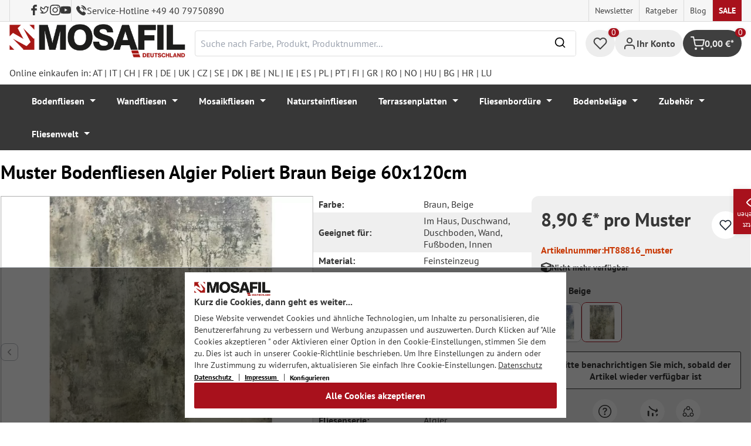

--- FILE ---
content_type: text/html; charset=UTF-8
request_url: https://mosafil.de/muster-bodenfliesen-algier-poliert-braun-beige-60x120cm.html
body_size: 51318
content:

<!DOCTYPE html>

<html lang="de-DE"
      itemscope="itemscope"
      itemtype="https://schema.org/WebPage">

                            
    <head>
                    			                <meta charset="utf-8">
            

                            <meta name="viewport"
                      content="width=device-width, initial-scale=1, shrink-to-fit=no">
            
                                <meta name="author"
                      content="">
                <meta name="robots"
                      content="index,follow">
                <meta name="revisit-after"
                      content="15 days">
                <meta name="keywords"
                      content="">
                <meta name="description"
                      content="Unsere Bodenfliesen Algier sind poliert, erhältlich in den Farbmischung Braun Beige und haben das Format 60x120cm.">
            
            <meta name="theme-color" content="#A8111C">
        <link href="https://fonts.googleapis.com/css2?family=Cormorant:ital,wght@0,300..700;1,300..700&display=swap" rel="stylesheet">
                <meta property="og:type"
          content="product">
    <meta property="og:site_name"
          content="Mosafil Deutschland">
    <meta property="og:url"
          content="https://mosafil.de/muster-bodenfliesen-algier-poliert-braun-beige-60x120cm.html">
    <meta property="og:title"
          content="Muster von Bodenfliesen Algier Poliert Braun Beige">

    <meta property="og:description"
          content="Unsere Bodenfliesen Algier sind poliert, erhältlich in den Farbmischung Braun Beige und haben das Format 60x120cm.">
    <meta property="og:image"
          content="https://mosafil.de/media/a3/c7/b2/1758911527/b1e562876465435b83c059a6656c64b0-87a9.webp?ts=1758911528">

            <meta property="product:brand"
              content="Mosafil">
    
                        <meta property="product:price:amount"
          content="8.9">
    <meta property="product:price:currency"
          content="EUR">
    <meta property="product:product_link"
          content="https://mosafil.de/muster-bodenfliesen-algier-poliert-braun-beige-60x120cm.html">

    <meta name="twitter:card"
          content="product">
    <meta name="twitter:site"
          content="Mosafil Deutschland">
    <meta name="twitter:title"
          content="Muster von Bodenfliesen Algier Poliert Braun Beige">
    <meta name="twitter:description"
          content="Unsere Bodenfliesen Algier sind poliert, erhältlich in den Farbmischung Braun Beige und haben das Format 60x120cm.">
    <meta name="twitter:image"
          content="https://mosafil.de/media/a3/c7/b2/1758911527/b1e562876465435b83c059a6656c64b0-87a9.webp?ts=1758911528">

                            <meta itemprop="copyrightHolder"
                      content="Mosafil Deutschland">
                <meta itemprop="copyrightYear"
                      content="">
                <meta itemprop="isFamilyFriendly"
                      content="true">
                <meta itemprop="image"
                      content="https://mosafil.de/media/cc/08/64/1709827799/Deutschland_Mosafil_weblogo_2024.png?ts=1709827799">
            
                                            <meta name="theme-color"
                      content="#ffffff">
                            
                                                
                    <link rel="shortcut icon"
                  href="https://mosafil.de/media/b7/cf/64/1723903033/mosafil-icon.png?ts=1729441868">
        
                                <link rel="apple-touch-icon"
                  sizes="180x180"
                  href="https://mosafil.de/media/b7/cf/64/1723903033/mosafil-icon.png?ts=1729441868">
                    
            
    
    <link rel="canonical" href="https://mosafil.de/muster-bodenfliesen-algier-poliert-braun-beige-60x120cm.html" />

                    <title itemprop="name">Muster von Bodenfliesen Algier Poliert Braun Beige</title>
        
                                                                            <link rel="stylesheet"
                      href="https://mosafil.de/theme/e686a8246db864e4185a07067044d317/css/all.css?1768766188">
                                    


                            <link rel="preconnect" href="https://www.gstatic.com">
        <link rel="preconnect" href="https://www.paypal.com">
        <link rel="preconnect" href="https://www.google.com">
        <link rel="preload" href="/bundles/ongranomosafiltheme/font/pt-sans/PTSans-Bold.woff2" as="font" type="font/woff2" crossorigin>
        <link rel="preload" href="/bundles/ongranomosafiltheme/font/pt-sans/PTSans-Regular.woff2" as="font" type="font/woff2" crossorigin>
                        

                

        
                                                                                                                                                                                                                                                                                                    
                        <script>
        window.features = {"V6_5_0_0":true,"v6.5.0.0":true,"V6_6_0_0":true,"v6.6.0.0":true,"V6_7_0_0":false,"v6.7.0.0":false,"DISABLE_VUE_COMPAT":false,"disable.vue.compat":false,"ACCESSIBILITY_TWEAKS":false,"accessibility.tweaks":false,"ADMIN_VITE":false,"admin.vite":false,"TELEMETRY_METRICS":false,"telemetry.metrics":false,"CACHE_REWORK":false,"cache.rework":false,"PAYPAL_SETTINGS_TWEAKS":false,"paypal.settings.tweaks":false};
    </script>
        
                                                    
            <script>
                                window.gtagActive = true;
                window.gtagURL = 'https://www.googletagmanager.com/gtag/js?id=G-6437PHDHBH';
                window.controllerName = 'product';
                window.actionName = 'index';
                window.trackOrders = '1';
                window.gtagTrackingId = 'G-6437PHDHBH';
                window.dataLayer = window.dataLayer || [];
                window.gtagConfig = {
                    'anonymize_ip': '1',
                    'cookie_domain': 'none',
                    'cookie_prefix': '_swag_ga',
                };

                function gtag() {
                    dataLayer.push(arguments);
                }

                gtag('config', 'G-6437PHDHBH');
                gtag('config', 'G-2JBJ98EC9Q');
                // gtag('config', 'AW-1044790967');
                            </script>
            
            <script>
            window.dataLayer = window.dataLayer || [];
            function gtag() {
                console.log(arguments);
                dataLayer.push(arguments);
            }

            (() => {
                const analyticsStorageEnabled = document.cookie.split(';').some((item) => item.trim().includes('google-analytics-enabled=1'));
                const adsEnabled = document.cookie.split(';').some((item) => item.trim().includes('google-ads-enabled=1'));

                // Always set a default consent for consent mode v2
                gtag('consent', 'default', {
                    'ad_user_data': adsEnabled ? 'granted' : 'denied',
                    'ad_storage': adsEnabled ? 'granted' : 'denied',
                    'ad_personalization': adsEnabled ? 'granted' : 'denied',
                    'analytics_storage': analyticsStorageEnabled ? 'granted' : 'denied'
                });
            })();
        </script>
        
            <script
                data-ongrano-clarity="true"
                data-clarity-id="l49iantfk8">
        </script>
            
                            
            <script type="text/javascript"
                                src='https://www.google.com/recaptcha/api.js?render=6Ld_hlMiAAAAACMVBOLHuc-ftZc4biY77AldmrFy'
                defer></script>
        <script>
                                        window.googleReCaptchaV3Active = true;
                    </script>
            
                
                                    <script>
                    window.useDefaultCookieConsent = true;
                </script>
                    
                                <script>
                window.activeNavigationId = '74fa410052e947e987a50dd760e4ed71';
                window.router = {
                    'frontend.cart.offcanvas': '/checkout/offcanvas',
                    'frontend.cookie.offcanvas': '/cookie/offcanvas',
                    'frontend.checkout.finish.page': '/checkout/finish',
                    'frontend.checkout.info': '/widgets/checkout/info',
                    'frontend.menu.offcanvas': '/widgets/menu/offcanvas',
                    'frontend.cms.page': '/widgets/cms',
                    'frontend.cms.navigation.page': '/widgets/cms/navigation',
                    'frontend.account.addressbook': '/widgets/account/address-book',
                    'frontend.country.country-data': '/country/country-state-data',
                    'frontend.app-system.generate-token': '/app-system/Placeholder/generate-token',
                    };
                window.salesChannelId = 'dfa7c8e1bf584ff08b05c5057b9c08af';
            </script>
        
                                <script>
                
                window.breakpoints = {"xs":0,"sm":576,"md":768,"lg":992,"xl":1200,"xxl":1400};
            </script>
        
                                    <script>
                    window.customerLoggedInState = 0;

                    window.wishlistEnabled = 1;
                </script>
                    
                        
                            <script>
                window.themeAssetsPublicPath = 'https://mosafil.de/theme/9976f25cb93d484e819d7fd818dd48aa/assets/';
            </script>
        
                                                            <script>
                        window.themeJsPublicPath = 'https://mosafil.de/theme/e686a8246db864e4185a07067044d317/js/';
                    </script>
                                            <script type="text/javascript" src="https://mosafil.de/theme/e686a8246db864e4185a07067044d317/js/storefront/storefront.js?1768766188" defer></script>
                                            <script type="text/javascript" src="https://mosafil.de/theme/e686a8246db864e4185a07067044d317/js/swag-pay-pal/swag-pay-pal.js?1768766188" defer></script>
                                            <script type="text/javascript" src="https://mosafil.de/theme/e686a8246db864e4185a07067044d317/js/stripe-shopware-payment/stripe-shopware-payment.js?1768766188" defer></script>
                                            <script type="text/javascript" src="https://mosafil.de/theme/e686a8246db864e4185a07067044d317/js/mosafil-blog/mosafil-blog.js?1768766188" defer></script>
                                            <script type="text/javascript" src="https://mosafil.de/theme/e686a8246db864e4185a07067044d317/js/papoo-ccm19-integration6/papoo-ccm19-integration6.js?1768766188" defer></script>
                                            <script type="text/javascript" src="https://mosafil.de/theme/e686a8246db864e4185a07067044d317/js/sensus-uptain-connect6/sensus-uptain-connect6.js?1768766188" defer></script>
                                            <script type="text/javascript" src="https://mosafil.de/theme/e686a8246db864e4185a07067044d317/js/ongrano-dynamic-seo-pages/ongrano-dynamic-seo-pages.js?1768766188" defer></script>
                                            <script type="text/javascript" src="https://mosafil.de/theme/e686a8246db864e4185a07067044d317/js/ongrano-builder/ongrano-builder.js?1768766188" defer></script>
                                            <script type="text/javascript" src="https://mosafil.de/theme/e686a8246db864e4185a07067044d317/js/ongrano-free-muster/ongrano-free-muster.js?1768766188" defer></script>
                                            <script type="text/javascript" src="https://mosafil.de/theme/e686a8246db864e4185a07067044d317/js/ongrano-mosafil-theme/ongrano-mosafil-theme.js?1768766188" defer></script>
                                                        

    
    
        </head>

        <body class="is-ctl-product is-act-index">

            <div class="skip-to-content bg-primary-subtle text-primary-emphasis visually-hidden-focusable overflow-hidden">
            <div class="container d-flex justify-content-center">
                <a href="#content-main" class="skip-to-content-link d-inline-flex text-decoration-underline m-1 p-2 fw-bold gap-2">
                    Zum Hauptinhalt springen
                </a>
            </div>
        </div>
    
                            <noscript class="noscript-main">
                
    <div role="alert"
                  class="alert alert-info alert-has-icon">
                                                                        
                                                        
                
                
    
                            <span class="icon icon-set-1 icon-info"  aria-hidden="true">
                        <svg stroke="currentColor" fill="none" stroke-width="2" viewBox="0 0 24 24" stroke-linecap="round" stroke-linejoin="round" height="1em" width="1em" xmlns="http://www.w3.org/2000/svg"><circle cx="12" cy="12" r="10"></circle><line x1="12" y1="16" x2="12" y2="12"></line><line x1="12" y1="8" x2="12.01" y2="8"></line></svg>

        </span>
                                                        
                                    
                    <div class="alert-content-container">
                                                    
                                                        <div class="alert-content">                                                    Um unseren Shop in vollem Umfang nutzen zu können, empfehlen wir Ihnen Javascript in Ihrem Browser zu aktivieren.
                                                                </div>                
                                                                </div>
            </div>
            </noscript>
        
        
                        <header class="header-wrapper">
                        

            <div class="top-bar">
                                                                <nav class="top-bar-nav d-none d-lg-flex">
            <div class="d-lg-flex">
                                                        
                        
                                                        
                        
            </div>
                                <ul class="header-social-list">
                    <li class="header-social-list-item">
                <a target="_blank" rel="noopener noreferrer nofollow" href="https://www.facebook.com/MosafilShop" data-bs-toggle="tooltip" data-bs-placement="bottom" title="Facebook" data-bs-title="Facebook">
                    <div class="header-social-list-item__icon-container">
                            
                
    
    
    <span class="icon icon-facebook" aria-hidden="true">
                            <svg xmlns="http://www.w3.org/2000/svg" viewBox="0 0 9.539 17.73"><path d="M13.257,9.521V6.135h2.731v-1.7a4.456,4.456,0,0,1,1.2-3.138A3.806,3.806,0,0,1,20.083,0H22.8V3.386H20.083a.6.6,0,0,0-.478.293,1.188,1.188,0,0,0-.213.718V6.135h3.4V9.52h-3.4v8.21h-3.4V9.521Z" transform="translate(-13.257)" fill="currentColor"/></svg>

        </span>                    </div>
                    <span class="header-social-list-item__label sr-only">Facebook</span>
                </a>
            </li>
                            <li class="header-social-list-item">
                <a target="_blank" rel="noopener noreferrer nofollow" href="https://x.com/mosafil" data-bs-toggle="tooltip" data-bs-placement="bottom" title="Twitter" data-bs-title="Twitter">
                    <div class="header-social-list-item__icon-container">
                            
                
    
    
    <span class="icon icon-twitter" aria-hidden="true">
                            <svg stroke="currentColor" fill="currentColor" stroke-width="0" viewBox="0 0 24 24" height="1em" width="1em" xmlns="http://www.w3.org/2000/svg"><g><path fill="none" d="M0 0h24v24H0z"></path><path fill-rule="nonzero" d="M15.3 5.55a2.9 2.9 0 0 0-2.9 2.847l-.028 1.575a.6.6 0 0 1-.68.583l-1.561-.212c-2.054-.28-4.022-1.226-5.91-2.799-.598 3.31.57 5.603 3.383 7.372l1.747 1.098a.6.6 0 0 1 .034.993L7.793 18.17c.947.059 1.846.017 2.592-.131 4.718-.942 7.855-4.492 7.855-10.348 0-.478-1.012-2.141-2.94-2.141zm-4.9 2.81a4.9 4.9 0 0 1 8.385-3.355c.711-.005 1.316.175 2.669-.645-.335 1.64-.5 2.352-1.214 3.331 0 7.642-4.697 11.358-9.463 12.309-3.268.652-8.02-.419-9.382-1.841.694-.054 3.514-.357 5.144-1.55C5.16 15.7-.329 12.47 3.278 3.786c1.693 1.977 3.41 3.323 5.15 4.037 1.158.475 1.442.465 1.973.538z"></path></g></svg>

        </span>                    </div>
                    <span class="header-social-list-item__label sr-only">Twitter</span>
                </a>
            </li>
                            <li class="header-social-list-item">
                <a target="_blank" rel="noopener noreferrer nofollow" href="https://www.instagram.com/mosafil" data-bs-toggle="tooltip" data-bs-placement="bottom" title="Instagram" data-bs-title="Instagram">
                    <div class="header-social-list-item__icon-container">
                            
                
    
    
    <span class="icon icon-instagram" aria-hidden="true">
                            <svg xmlns="http://www.w3.org/2000/svg" viewBox="0 0 15.522 15.519"><path d="M7.758,6.018A3.979,3.979,0,1,0,11.737,10,3.973,3.973,0,0,0,7.758,6.018Zm0,6.566A2.587,2.587,0,1,1,10.344,10a2.591,2.591,0,0,1-2.587,2.587Zm5.07-6.728a.928.928,0,1,1-.928-.928A.926.926,0,0,1,12.827,5.856Zm2.635.942a4.593,4.593,0,0,0-1.254-3.252,4.623,4.623,0,0,0-3.252-1.254c-1.281-.073-5.122-.073-6.4,0A4.616,4.616,0,0,0,1.3,3.542,4.608,4.608,0,0,0,.049,6.794c-.073,1.281-.073,5.122,0,6.4A4.593,4.593,0,0,0,1.3,16.449,4.629,4.629,0,0,0,4.555,17.7c1.281.073,5.122.073,6.4,0a4.593,4.593,0,0,0,3.252-1.254A4.623,4.623,0,0,0,15.463,13.2c.073-1.281.073-5.118,0-6.4Zm-1.655,7.774a2.619,2.619,0,0,1-1.475,1.475,17.1,17.1,0,0,1-4.575.312,17.237,17.237,0,0,1-4.575-.312,2.619,2.619,0,0,1-1.475-1.475A17.1,17.1,0,0,1,1.4,10a17.237,17.237,0,0,1,.312-4.574A2.619,2.619,0,0,1,3.183,3.948a17.1,17.1,0,0,1,4.575-.312,17.237,17.237,0,0,1,4.575.312,2.619,2.619,0,0,1,1.475,1.475A17.1,17.1,0,0,1,14.119,10,17.093,17.093,0,0,1,13.807,14.572Z" transform="translate(0.005 -2.238)" fill="currentColor"/></svg>

        </span>                    </div>
                    <span class="header-social-list-item__label sr-only">Instagram</span>
                </a>
            </li>
                                    <li class="header-social-list-item">
                <a target="_blank" rel="noopener noreferrer nofollow" href="https://www.youtube.com/c/mosafil" data-bs-toggle="tooltip" data-bs-placement="bottom" data-bs-title="Youtube" title="Youtube">
                    <div class="header-social-list-item__icon-container">
                            
                
    
    
    <span class="icon icon-youtube" aria-hidden="true">
                            <svg xmlns="http://www.w3.org/2000/svg" width="18.912" height="13.298" viewBox="0 0 18.912 13.298"><path d="M19.567,6.581A2.376,2.376,0,0,0,17.895,4.9a56.158,56.158,0,0,0-7.389-.4,56.158,56.158,0,0,0-7.389.4A2.376,2.376,0,0,0,1.445,6.581a24.928,24.928,0,0,0-.4,4.582,24.928,24.928,0,0,0,.4,4.582A2.341,2.341,0,0,0,3.117,17.4a56.158,56.158,0,0,0,7.389.4,56.158,56.158,0,0,0,7.389-.4,2.341,2.341,0,0,0,1.672-1.656,24.929,24.929,0,0,0,.4-4.582A24.929,24.929,0,0,0,19.567,6.581Zm-11,7.394V8.35l4.943,2.812Z" transform="translate(-1.05 -4.5)" fill="currentColor"/></svg>

        </span>                    </div>
                    <span class="header-social-list-item__label sr-only">Youtube</span>
                </a>
            </li>
                            <li class="header-social-list-item">
                <a class="top-bar-hotline noopener noreferrer nofollow" href="tel:+49 40 79750890" title="Service-Hotline +49 40 79750890">
                        
    
    
    
    <span class="icon icon-top-bar-phone icon-sm" aria-hidden="true">
                            <svg width="22" height="22" viewBox="0 0 22 22" fill="none" xmlns="http://www.w3.org/2000/svg">
<path d="M11.4711 4.92593C12.671 5.12703 13.7609 5.69375 14.6311 6.56211C15.5012 7.43048 16.0645 8.51822 16.2706 9.71565M11.6543 1C13.7884 1.36106 15.7348 2.3711 17.2827 3.91131C18.8307 5.45608 19.8382 7.39848 20.2 9.52825M18.533 18.0017C18.533 18.0017 17.3743 19.1397 17.0903 19.4733C16.6278 19.9669 16.0828 20.2 15.3684 20.2C15.2997 20.2 15.2264 20.2 15.1577 20.1954C13.7975 20.1086 12.5336 19.5784 11.5856 19.126C8.99344 17.8737 6.71733 16.0958 4.82592 13.8427C3.26424 11.9642 2.22007 10.2275 1.52854 8.36282C1.10263 7.2248 0.946916 6.33815 1.01561 5.50178C1.06141 4.96705 1.26749 4.52373 1.64761 4.14439L3.20929 2.58591C3.43369 2.37567 3.67184 2.26141 3.9054 2.26141C4.19392 2.26141 4.42749 2.43508 4.57404 2.58133C4.57862 2.58591 4.5832 2.59048 4.58778 2.59505C4.86714 2.85556 5.13276 3.12521 5.41212 3.41314C5.55409 3.55939 5.70064 3.70564 5.84719 3.85646L7.09745 5.10416C7.5829 5.58862 7.5829 6.03651 7.09745 6.52097C6.96464 6.65351 6.83641 6.78605 6.7036 6.91402C6.3189 7.30707 6.6211 7.00548 6.22267 7.36197C6.21351 7.37111 6.20435 7.37568 6.19977 7.38482C5.80591 7.77787 5.87919 8.16178 5.96162 8.42229C5.9662 8.436 5.97078 8.44971 5.97536 8.46342C6.30052 9.24952 6.75849 9.98991 7.4546 10.872L7.45918 10.8766C8.72318 12.4305 10.0559 13.6416 11.526 14.5694C11.7137 14.6882 11.9061 14.7842 12.0893 14.8756C12.2541 14.9579 12.4098 15.0356 12.5426 15.1178C12.561 15.127 12.5793 15.1407 12.5976 15.1498C12.7533 15.2275 12.8999 15.2641 13.051 15.2641C13.4311 15.2641 13.6693 15.0264 13.7471 14.9487L14.6448 14.0529C14.8005 13.8975 15.0478 13.7101 15.3363 13.7101C15.6203 13.7101 15.8538 13.8884 15.9958 14.0437C16.0004 14.0483 16.0004 14.0483 16.005 14.0529L18.5284 16.5711C19.0001 17.0373 18.533 18.0017 18.533 18.0017Z" stroke="#3F3F3F" stroke-width="2" stroke-linecap="round" stroke-linejoin="round"/>
</svg>

        </span>                    <span>Service-Hotline +49 40 79750890</span>
                </a>
            </li>
            </ul>
            
                                                                
                            
                <div class="top-bar-content">
        <ul class="list-unstyled"><li><a href="https://mosafil.de/informationen/newsletter.html"                                title="Newsletter">
                                Newsletter
                            </a></li><li><a href="https://mosafil.de/ratgeber.html"                                title="Ratgeber">
                                Ratgeber
                            </a></li><li><a href="/blog"                                title="Blog">
                                Blog
                            </a></li><li><a href="https://mosafil.de/sale.html"                                title="Sale">
                                Sale
                            </a></li></ul>    </div>
        </nav>
    </div>

    
                    <div class="header-container">
                    <div class="menu-button">
                    <button
                class="btn nav-main-toggle-btn header-actions-btn d-lg-none"
                type="button"
                data-bs-toggle="tooltip"
                data-bs-placement="top"
                data-bs-title="Menü"
                data-off-canvas-menu="true"
                aria-label="Menü">
                                                                    
                
                
    
                            <span class="icon icon-set-1 icon-stack"  aria-hidden="true">
                        <svg stroke="currentColor" fill="none" stroke-width="2" viewBox="0 0 24 24" stroke-linecap="round" stroke-linejoin="round" height="1em" width="1em" xmlns="http://www.w3.org/2000/svg"><line x1="3" y1="12" x2="21" y2="12"></line><line x1="3" y1="6" x2="21" y2="6"></line><line x1="3" y1="18" x2="21" y2="18"></line></svg>

        </span>
                                                
            </button>
            </div>

                    <div class="header-logo-col">
            <div class="header-logo-main">
                    <a class="header-logo-main-link"
               href="/"
               title="Zur Startseite gehen">

                                    <picture class="header-logo-picture">
                                                    <source srcset="https://mosafil.de/media/b1/17/63/1710428208/mosafil_deutschland_de.png?ts=1710428208"
                                    media="(min-width: 768px) and (max-width: 991px)">

                            <source srcset="https://mosafil.de/media/b1/17/63/1710428208/mosafil_deutschland_de.png?ts=1710428208"
                                    media="(max-width: 767px)">

                            <img src="https://mosafil.de/media/b1/17/63/1710428208/mosafil_deutschland_de.png?ts=1710428208"
                                 alt="Zur Startseite gehen"
                                 class="img-fluid header-logo-main-img"/>
                                            </picture>
                            </a>
            </div>
    </div>

                    <div class="header-search-col header-wrapper__search">
        <div class="header-wrapper__mobile-search">
            
    <div class="collapse"
         id="searchCollapse">
        <div class="header-search">
                            <form action="/search"
                      method="get"
                      data-search-widget="true"
                      data-search-widget-options="{&quot;searchWidgetMinChars&quot;:2}"
                      data-url="/suggest?search="
                      class="header-search-form">
                        <div class="flex-grow-1 d-flex align-items-center">
        <div class="input-group">
                <input type="search"
           name="search"
           class="form-control header-search-input"
           autocomplete="off"
           autocapitalize="off"
           placeholder="Suche nach Farbe, Produkt, Produktnummer..."
           aria-label="Suche nach Farbe, Produkt, Produktnummer..."
           value=""
    />

            
    <button type="submit"
            class="btn header-search-btn"
            aria-label="Suchen">
        <span aria-hidden="true" class="header-search-icon-before">
              
                
                
    
                            <span class="icon icon-set-1 icon-search icon-sm"  aria-hidden="true">
                        <svg stroke="currentColor" fill="none" stroke-width="2" viewBox="0 0 24 24" stroke-linecap="round" stroke-linejoin="round" height="1em" width="1em" xmlns="http://www.w3.org/2000/svg"><circle cx="11" cy="11" r="8"></circle><line x1="21" y1="21" x2="16.65" y2="16.65"></line></svg>

        </span>
            </span>
    </button>

            <button type="button" class="search-cancel-btn d-md-none">
                    
                
                
    
                            <span class="icon icon-set-1 icon-x icon-sm"  aria-hidden="true">
                        <svg stroke="currentColor" fill="none" stroke-width="2" viewBox="0 0 24 24" stroke-linecap="round" stroke-linejoin="round" height="1em" width="1em" xmlns="http://www.w3.org/2000/svg"><line x1="18" y1="6" x2="6" y2="18"></line><line x1="6" y1="6" x2="18" y2="18"></line></svg>

        </span>
                    <span class="sr-only"> Abbrechen</span>
            </button>
        </div>
    </div>
                </form>
                    </div>
    </div>
        </div>
    </div>

                <div class="header-wrapper-actions">
                                                                                                                                <div class="header-action header-wishlist">
        <div data-bs-toggle="tooltip" data-bs-placement="top" data-bs-title="Merkzettel">
            <a class="btn header-wishlist-btn header-actions-btn has--tooltip"
               href="/wishlist"
               title="Merkzettel"
               aria-label="Merkzettel">
                
    
            <span class="header-wishlist-icon">
                
                
                
    
                            <span class="icon icon-set-1 icon-heart"  aria-hidden="true">
                        <svg stroke="currentColor" fill="none" stroke-width="2" viewBox="0 0 24 24" stroke-linecap="round" stroke-linejoin="round" height="1em" width="1em" xmlns="http://www.w3.org/2000/svg"><path d="M20.84 4.61a5.5 5.5 0 0 0-7.78 0L12 5.67l-1.06-1.06a5.5 5.5 0 0 0-7.78 7.78l1.06 1.06L12 21.23l7.78-7.78 1.06-1.06a5.5 5.5 0 0 0 0-7.78z"></path></svg>

        </span>
            </span>
            
    
    <span class="badge header-wishlist-badge"
          id="wishlist-basket"
          data-wishlist-storage="true"
          data-wishlist-storage-options="{&quot;listPath&quot;:&quot;\/wishlist\/list&quot;,&quot;mergePath&quot;:&quot;\/wishlist\/merge&quot;,&quot;pageletPath&quot;:&quot;\/wishlist\/merge\/pagelet&quot;}"
          data-wishlist-widget="true"
          data-wishlist-widget-options="{&quot;showCounter&quot;:true}"
    >0</span>
            </a>
        </div>
    </div>

                                                                        <div class="header-action header-account">
        <div class="account-menu" data-bs-toggle="tooltip" data-bs-placement="top" data-bs-title="Ihr Konto">
                <div class="dropdown">
        
            <button class="btn account-menu-btn header-actions-btn is--labeled d-flex justify-items-center align-items-center gap-2"
                type="button"
                id="accountWidget"
                data-account-menu="true"
                data-bs-toggle="dropdown"
                aria-haspopup="true"
                aria-expanded="false"
                >
                
                
                
    
                            <span class="icon icon-set-1 icon-avatar"  aria-hidden="true">
                        <svg stroke="currentColor" fill="none" stroke-width="2" viewBox="0 0 24 24" stroke-linecap="round" stroke-linejoin="round" height="1em" width="1em" xmlns="http://www.w3.org/2000/svg"><path d="M20 21v-2a4 4 0 0 0-4-4H8a4 4 0 0 0-4 4v2"></path><circle cx="12" cy="7" r="4"></circle></svg>

        </span>
                                <span class="header-actions-btn-label">Ihr Konto</span>
                    </button>
    

                    <div class="dropdown-menu dropdown-menu-end account-menu-dropdown js-account-menu-dropdown"
                 aria-labelledby="accountWidget">
                

        
            <div class="offcanvas-header">
                            <button class="btn btn-light offcanvas-close js-offcanvas-close">
                                                
                
                
    
                            <span class="icon icon-set-1 icon-x icon-sm"  aria-hidden="true">
                        <svg stroke="currentColor" fill="none" stroke-width="2" viewBox="0 0 24 24" stroke-linecap="round" stroke-linejoin="round" height="1em" width="1em" xmlns="http://www.w3.org/2000/svg"><line x1="18" y1="6" x2="6" y2="18"></line><line x1="6" y1="6" x2="18" y2="18"></line></svg>

        </span>
                        
                                            Menü schließen
                                    </button>
                    </div>
    
            <div class="offcanvas-body">
                <div class="account-menu">
                                    <div class="dropdown-header account-menu-header">
                    Ihr Konto
                </div>
                    
                                    <div class="account-menu-login">
                                            <a href="/account/login"
                           title="Anmelden"
                           class="btn btn-primary account-menu-login-button">
                            Anmelden
                        </a>
                    
                                            <div class="account-menu-register">
                            oder <a href="/account/login"
                                                                            title="Registrieren">registrieren</a>
                        </div>
                                    </div>
                    
                    <div class="account-menu-links">
                    <div class="header-account-menu">
        <div class="card account-menu-inner">
                                        
                                                <nav class="list-group list-group-flush account-aside-list-group">
                                                            <a href="/account"
       title="Übersicht"
       class="list-group-item list-group-item-action account-aside-item">
            
                
                
    
                            <span class="icon icon-set-1 icon-dashboard"  aria-hidden="true">
                        <svg xmlns="http://www.w3.org/2000/svg" width="24" height="24" viewBox="0 0 24 24" fill="none" stroke="currentColor" stroke-width="2" stroke-linecap="round" stroke-linejoin="round">
    <rect x="3" y="3" width="7" height="9"/>
    <rect x="14" y="3" width="7" height="5"/>
    <rect x="14" y="12" width="7" height="9"/>
    <rect x="3" y="16" width="7" height="5"/>
</svg>
        </span>
            Übersicht
    </a>

                                <a href="/account/profile"
       title="Persönliches Profil"
       class="list-group-item list-group-item-action account-aside-item">
            
                
                
    
                            <span class="icon icon-set-1 icon-avatar"  aria-hidden="true">
                        <svg stroke="currentColor" fill="none" stroke-width="2" viewBox="0 0 24 24" stroke-linecap="round" stroke-linejoin="round" height="1em" width="1em" xmlns="http://www.w3.org/2000/svg"><path d="M20 21v-2a4 4 0 0 0-4-4H8a4 4 0 0 0-4 4v2"></path><circle cx="12" cy="7" r="4"></circle></svg>

        </span>
            Persönliches Profil
    </a>

                                <a href="/account/address"
       title="Adressen"
       class="list-group-item list-group-item-action account-aside-item">
            
                
                
    
                            <span class="icon icon-set-1 icon-address"  aria-hidden="true">
                        <svg stroke="currentColor" fill="none" stroke-width="2" viewBox="0 0 24 24" stroke-linecap="round" stroke-linejoin="round" height="1em" width="1em" xmlns="http://www.w3.org/2000/svg"><desc></desc><path stroke="none" d="M0 0h24v24H0z" fill="none"></path><path d="M20 6v12a2 2 0 0 1 -2 2h-10a2 2 0 0 1 -2 -2v-12a2 2 0 0 1 2 -2h10a2 2 0 0 1 2 2z"></path><path d="M10 16h6"></path><circle cx="13" cy="11" r="2"></circle><path d="M4 8h3"></path><path d="M4 12h3"></path><path d="M4 16h3"></path></svg>
        </span>
            Adressen
    </a>

                                                            <a href="/account/payment"
       title="Zahlungsarten"
       class="list-group-item list-group-item-action account-aside-item">
            
                
                
    
                            <span class="icon icon-set-1 icon-money-card"  aria-hidden="true">
                        <svg stroke="currentColor" fill="none" stroke-width="2" viewBox="0 0 24 24" stroke-linecap="round" stroke-linejoin="round" height="1em" width="1em" xmlns="http://www.w3.org/2000/svg"><rect x="1" y="4" width="22" height="16" rx="2" ry="2"></rect><line x1="1" y1="10" x2="23" y2="10"></line></svg>
        </span>
            Zahlungsarten
    </a>

                                <a href="/account/order"
       title="Bestellungen"
       class="list-group-item list-group-item-action account-aside-item">
            
                
                
    
                            <span class="icon icon-set-1 icon-bag-product"  aria-hidden="true">
                        <svg stroke="currentColor" fill="none" stroke-width="2" viewBox="0 0 24 24" stroke-linecap="round" stroke-linejoin="round" height="1em" width="1em" xmlns="http://www.w3.org/2000/svg"><path d="M6 2L3 6v14a2 2 0 0 0 2 2h14a2 2 0 0 0 2-2V6l-3-4z"></path><line x1="3" y1="6" x2="21" y2="6"></line><path d="M16 10a4 4 0 0 1-8 0"></path></svg>
        </span>
            Bestellungen
    </a>
                        

    
                        <a href="/wishlist"
               title="Merkzettel"
               aria-label="Merkzettel"
               class="list-group-item list-group-item-action account-aside-item">
                    
                
                
    
                            <span class="icon icon-set-1 icon-heart"  aria-hidden="true">
                        <svg stroke="currentColor" fill="none" stroke-width="2" viewBox="0 0 24 24" stroke-linecap="round" stroke-linejoin="round" height="1em" width="1em" xmlns="http://www.w3.org/2000/svg"><path d="M20.84 4.61a5.5 5.5 0 0 0-7.78 0L12 5.67l-1.06-1.06a5.5 5.5 0 0 0-7.78 7.78l1.06 1.06L12 21.23l7.78-7.78 1.06-1.06a5.5 5.5 0 0 0 0-7.78z"></path></svg>

        </span>
                    Merkzettel
            </a>
            
                        <a href="/account/questions"
               title="Ihre Fragen"
               class="list-group-item list-group-item-action account-aside-item">
                    
                
    
    
    <span class="icon icon-question-mark" aria-hidden="true">
                            <svg width="800px" height="800px" viewBox="0 0 16 16" xmlns="http://www.w3.org/2000/svg" fill="#000000" class="bi bi-question-circle">
    <path d="M8 15A7 7 0 1 1 8 1a7 7 0 0 1 0 14zm0 1A8 8 0 1 0 8 0a8 8 0 0 0 0 16z"/>
    <path d="M5.255 5.786a.237.237 0 0 0 .241.247h.825c.138 0 .248-.113.266-.25.09-.656.54-1.134 1.342-1.134.686 0 1.314.343 1.314 1.168 0 .635-.374.927-.965 1.371-.673.489-1.206 1.06-1.168 1.987l.003.217a.25.25 0 0 0 .25.246h.811a.25.25 0 0 0 .25-.25v-.105c0-.718.273-.927 1.01-1.486.609-.463 1.244-.977 1.244-2.056 0-1.511-1.276-2.241-2.673-2.241-1.267 0-2.655.59-2.75 2.286zm1.557 5.763c0 .533.425.927 1.01.927.609 0 1.028-.394 1.028-.927 0-.552-.42-.94-1.029-.94-.584 0-1.009.388-1.009.94z"/>
</svg>
        </span>                Ihre Fragen
            </a>
                                    <a href="/recently-viewed-product/page"
               title="Zuletzt angesehen"
               class="list-group-item list-group-item-action account-aside-item">
                    
                
                
    
    <span class="icon icon-eye-open" aria-hidden="true">
                            <svg xmlns="http://www.w3.org/2000/svg" xmlns:xlink="http://www.w3.org/1999/xlink" width="24" height="24" viewBox="0 0 24 24"><defs><path d="M12.001 20C7.7019 20 3.827 17.7042.412 13.21a2 2 0 0 1 0-2.4201C3.827 6.2959 7.7018 4 12.001 4c4.2994 0 8.1741 2.2958 11.5892 6.79a2 2 0 0 1 0 2.4201C20.175 17.7041 16.3004 20 12.001 20zm0-2c3.6119 0 6.9325-1.9675 9.9968-6-3.0643-4.0325-6.3849-6-9.9967-6-3.6118 0-6.9324 1.9675-9.9968 6 3.0644 4.0325 6.385 6 9.9968 6zM12 16c-2.2091 0-4-1.7909-4-4 0-2.2091 1.7909-4 4-4 2.2091 0 4 1.7909 4 4 0 2.2091-1.7909 4-4 4zm0-2c1.1046 0 2-.8954 2-2s-.8954-2-2-2-2 .8954-2 2 .8954 2 2 2z" id="icons-default-eye-open" /></defs><use xlink:href="#icons-default-eye-open" fill="#758CA3" fill-rule="evenodd" /></svg>
        </span>                Zuletzt angesehen
            </a>
                                </nav>
                            
                                                </div>
    </div>
            </div>
            </div>
        </div>
                </div>
            </div>
        </div>
    </div>

                                                        <div class="header-action header-cart">
                    <div class="header-cart" data-off-canvas-cart="true">
                <a class="btn header-cart-btn header-actions-btn  is--labeled d-flex justify-items-center align-items-center gap-2  "
                   href="/checkout/cart"
                   data-cart-widget="true"
                   title="Warenkorb"
                   aria-label="Warenkorb">
                        <span class="sr-only">Warenkorb</span>
    <span class="header-cart-icon" aria-hidden="true">
            
                
                
    
                            <span class="icon icon-set-1 icon-bag"  aria-hidden="true">
                        <svg stroke="currentColor" fill="none" stroke-width="2" viewBox="0 0 24 24" stroke-linecap="round" stroke-linejoin="round" height="1em" width="1em" xmlns="http://www.w3.org/2000/svg"><circle cx="9" cy="21" r="1"></circle><circle cx="20" cy="21" r="1"></circle><path d="M1 1h4l2.68 13.39a2 2 0 0 0 2 1.61h9.72a2 2 0 0 0 2-1.61L23 6H6"></path></svg>

        </span>
        </span>
    <span class="badge header-cart-badge" aria-hidden="true">0</span>
    <span class="header-cart-total header-actions-btn-total" aria-hidden="true">
        0,00 €*
    </span>
                </a>
            </div>
            </div>

                    
</div>

            </div>
                            <div class="container header-available-countries-col d-none d-lg-block mb-2">
                        <div class="header-info">
        Online einkaufen in: 
        <a href="https://mosafil.at" rel="nofollow" title="Mosafil Austria">AT</a> |
        <a href="https://mosafil.it" rel="nofollow" title="Mosafil Italy">IT</a> |
        <a href="https://mosafil.ch" rel="nofollow" title="Mosafil Switzerland">CH</a> |
        <a href="https://mosafil.fr" rel="nofollow" title="Mosafil France">FR</a> |
        <a href="https://mosafil.de" rel="nofollow" title="Mosafil Germany">DE</a> |
        <a href="https://mosafil.co.uk" rel="nofollow" title="Mosafil United Kingdom">UK</a> |
        <a href="https://mosafil.cz" rel="nofollow" title="Mosafil Czech Republic">CZ</a> |
        <a href="https://mosafil.se" rel="nofollow" title="Mosafil Sweden">SE</a> |
        <a href="https://mosafil.dk" rel="nofollow" title="Mosafil Denmark">DK</a> |
        <a href="https://mosafil.be" rel="nofollow" title="Mosafil Belgium">BE</a> |
        <a href="https://mosafil.nl" rel="nofollow" title="Mosafil Netherlands">NL</a> |
        <a href="https://mosafil.ie" rel="nofollow" title="Mosafil Ireland">IE</a> |
        <a href="https://mosafil.es" rel="nofollow" title="Mosafil Spain">ES</a> |
        <a href="https://mosafil.pl" rel="nofollow" title="Mosafil Poland">PL</a> |
        <a href="https://mosafil.pt" rel="nofollow" title="Mosafil Portugal">PT</a> |
        <a href="https://mosafil.fi" rel="nofollow" title="Mosafil Finland">FI</a> |
        <a href="https://mosafil.gr" rel="nofollow" title="Mosafil Greece">GR</a> |
        <a href="https://mosafil.ro" rel="nofollow" title="Mosafil Romania">RO</a> |
        <a href="https://mosafil.no" rel="nofollow" title="Mosafil Norway">NO</a> |
        <a href="https://mosafil-csempe.hu" rel="nofollow" title="Mosafil Hungary">HU</a> |
        <a href="https://mosafil.bg" rel="nofollow" title="Mosafil Bulgaria">BG</a> |
        <a href="https://mosafil.hr" rel="nofollow" title="Mosafil Croatia">HR</a> |
        <a href="https://mosafil.com/lu" rel="nofollow" title="Mosafil Luxembourg">LU</a>
    </div>
                </div>
            
                                                        <div class="nav-main">
                                                <div class="main-navigation"
         id="mainNavigation"
         data-flyout-menu="true">
                                    <nav class="nav main-navigation-menu"
                     aria-label="main-navigation"
                     itemscope="itemscope"
                     itemtype="http://schema.org/SiteNavigationElement">
                                        <ul class="main-navigation-menu__list">
                        <meta itemprop="url" content="/"/>
                                                                                                                                                                                                                                                                                    
                                                                                                            
                                                                                                                
                                                                                            
                                                                
                                                                                                            <li class="main-navigation-menu__list-item">
                                            <a class="nav-link main-navigation-menu__link main-navigation-link has--children "  style="width:100%;"
                                               href="https://mosafil.de/bodenfliesen.html"
                                               itemprop="url"
                                               data-flyout-menu-trigger="e5555847329340b59b109813c833b879"                                                                                                   title="Bodenfliesen">
                                                <div class="main-navigation-menu__link-items">
                                                    <span class="main-navigation-menu__link-items-text" itemprop="name">Bodenfliesen</span>
                                                                                                                
                
                
    
    <span class="icon icon-arrow-head-down" aria-hidden="true">
                            <svg xmlns="http://www.w3.org/2000/svg" xmlns:xlink="http://www.w3.org/1999/xlink" width="24" height="24" viewBox="0 0 24 24"><defs><path id="icons-default-arrow-head-down" d="m12 7.4142 10.2929 10.293c.3905.3904 1.0237.3904 1.4142 0 .3905-.3906.3905-1.0238 0-1.4143l-11-11c-.3905-.3905-1.0237-.3905-1.4142 0l-11 11c-.3905.3905-.3905 1.0237 0 1.4142.3905.3905 1.0237.3905 1.4142 0L12 7.4142z" /></defs><use transform="matrix(1 0 0 -1 0 23)" xlink:href="#icons-default-arrow-head-down" fill="#758CA3" fill-rule="evenodd" /></svg>
        </span>                                                                                                    </div>
                                            </a>
                                        </li>
                                                                                                                                                                
                                                                
                                                                                                            <li class="main-navigation-menu__list-item">
                                            <a class="nav-link main-navigation-menu__link main-navigation-link has--children "  style="width:100%;"
                                               href="https://mosafil.de/wandfliesen.html"
                                               itemprop="url"
                                               data-flyout-menu-trigger="82fc11d3616c44cba465b5a4c029b180"                                                                                                   title="Wandfliesen">
                                                <div class="main-navigation-menu__link-items">
                                                    <span class="main-navigation-menu__link-items-text" itemprop="name">Wandfliesen</span>
                                                                                                                
                
                
    
    <span class="icon icon-arrow-head-down" aria-hidden="true">
                            <svg xmlns="http://www.w3.org/2000/svg" xmlns:xlink="http://www.w3.org/1999/xlink" width="24" height="24" viewBox="0 0 24 24"><use transform="matrix(1 0 0 -1 0 23)" xlink:href="#icons-default-arrow-head-down" fill="#758CA3" fill-rule="evenodd" /></svg>
        </span>                                                                                                    </div>
                                            </a>
                                        </li>
                                                                                                                                                                
                                                                
                                                                                                            <li class="main-navigation-menu__list-item">
                                            <a class="nav-link main-navigation-menu__link main-navigation-link has--children "  style="width:100%;"
                                               href="https://mosafil.de/mosaikfliesen.html"
                                               itemprop="url"
                                               data-flyout-menu-trigger="b043d43293cf4e02a767a02f13feb11f"                                                                                                   title="Mosaikfliesen">
                                                <div class="main-navigation-menu__link-items">
                                                    <span class="main-navigation-menu__link-items-text" itemprop="name">Mosaikfliesen</span>
                                                                                                                
                
                
    
    <span class="icon icon-arrow-head-down" aria-hidden="true">
                            <svg xmlns="http://www.w3.org/2000/svg" xmlns:xlink="http://www.w3.org/1999/xlink" width="24" height="24" viewBox="0 0 24 24"><use transform="matrix(1 0 0 -1 0 23)" xlink:href="#icons-default-arrow-head-down" fill="#758CA3" fill-rule="evenodd" /></svg>
        </span>                                                                                                    </div>
                                            </a>
                                        </li>
                                                                                                                                                                
                                                                
                                                                                                            <li class="main-navigation-menu__list-item">
                                            <a class="nav-link main-navigation-menu__link main-navigation-link  "  style="width:100%;"
                                               href="https://mosafil.de/natursteinfliesen.html"
                                               itemprop="url"
                                                                                                                                                  title="Natursteinfliesen">
                                                <div class="main-navigation-menu__link-items">
                                                    <span class="main-navigation-menu__link-items-text" itemprop="name">Natursteinfliesen</span>
                                                                                                    </div>
                                            </a>
                                        </li>
                                                                                                                                                                
                                                                
                                                                                                            <li class="main-navigation-menu__list-item">
                                            <a class="nav-link main-navigation-menu__link main-navigation-link has--children "  style="width:100%;"
                                               href="https://mosafil.de/terrassenplatten.html"
                                               itemprop="url"
                                               data-flyout-menu-trigger="b2ef3da1b73048499bf6dd2c9e75d1f1"                                                                                                   title="Terrassenplatten">
                                                <div class="main-navigation-menu__link-items">
                                                    <span class="main-navigation-menu__link-items-text" itemprop="name">Terrassenplatten</span>
                                                                                                                
                
                
    
    <span class="icon icon-arrow-head-down" aria-hidden="true">
                            <svg xmlns="http://www.w3.org/2000/svg" xmlns:xlink="http://www.w3.org/1999/xlink" width="24" height="24" viewBox="0 0 24 24"><use transform="matrix(1 0 0 -1 0 23)" xlink:href="#icons-default-arrow-head-down" fill="#758CA3" fill-rule="evenodd" /></svg>
        </span>                                                                                                    </div>
                                            </a>
                                        </li>
                                                                                                                                                                
                                                                
                                                                                                            <li class="main-navigation-menu__list-item">
                                            <a class="nav-link main-navigation-menu__link main-navigation-link has--children "  style="width:100%;"
                                               href="https://mosafil.de/fliesenborduere.html"
                                               itemprop="url"
                                               data-flyout-menu-trigger="a2c18026a81647ee855f1221946f66f2"                                                                                                   title="Fliesenbordüre">
                                                <div class="main-navigation-menu__link-items">
                                                    <span class="main-navigation-menu__link-items-text" itemprop="name">Fliesenbordüre</span>
                                                                                                                
                
                
    
    <span class="icon icon-arrow-head-down" aria-hidden="true">
                            <svg xmlns="http://www.w3.org/2000/svg" xmlns:xlink="http://www.w3.org/1999/xlink" width="24" height="24" viewBox="0 0 24 24"><use transform="matrix(1 0 0 -1 0 23)" xlink:href="#icons-default-arrow-head-down" fill="#758CA3" fill-rule="evenodd" /></svg>
        </span>                                                                                                    </div>
                                            </a>
                                        </li>
                                                                                                                                                                
                                                                
                                                                                                            <li class="main-navigation-menu__list-item">
                                            <a class="nav-link main-navigation-menu__link main-navigation-link has--children "  style="width:100%;"
                                               href="https://mosafil.de/bodenbelaege.html"
                                               itemprop="url"
                                               data-flyout-menu-trigger="217265a04b75466ea9fc1bba1f332d22"                                                                                                   title="Bodenbeläge">
                                                <div class="main-navigation-menu__link-items">
                                                    <span class="main-navigation-menu__link-items-text" itemprop="name">Bodenbeläge</span>
                                                                                                                
                
                
    
    <span class="icon icon-arrow-head-down" aria-hidden="true">
                            <svg xmlns="http://www.w3.org/2000/svg" xmlns:xlink="http://www.w3.org/1999/xlink" width="24" height="24" viewBox="0 0 24 24"><use transform="matrix(1 0 0 -1 0 23)" xlink:href="#icons-default-arrow-head-down" fill="#758CA3" fill-rule="evenodd" /></svg>
        </span>                                                                                                    </div>
                                            </a>
                                        </li>
                                                                                                                                                                
                                                                
                                                                                                            <li class="main-navigation-menu__list-item">
                                            <a class="nav-link main-navigation-menu__link main-navigation-link has--children "  style="width:100%;"
                                               href="https://mosafil.de/zubehoer.html"
                                               itemprop="url"
                                               data-flyout-menu-trigger="bb37228535d0407490729a4d121b30c1"                                                                                                   title="Zubehör">
                                                <div class="main-navigation-menu__link-items">
                                                    <span class="main-navigation-menu__link-items-text" itemprop="name">Zubehör</span>
                                                                                                                
                
                
    
    <span class="icon icon-arrow-head-down" aria-hidden="true">
                            <svg xmlns="http://www.w3.org/2000/svg" xmlns:xlink="http://www.w3.org/1999/xlink" width="24" height="24" viewBox="0 0 24 24"><use transform="matrix(1 0 0 -1 0 23)" xlink:href="#icons-default-arrow-head-down" fill="#758CA3" fill-rule="evenodd" /></svg>
        </span>                                                                                                    </div>
                                            </a>
                                        </li>
                                                                                                                                                                
                                                                
                                                                                                            <li class="main-navigation-menu__list-item">
                                            <a class="nav-link main-navigation-menu__link main-navigation-link has--children "  style="width:100%;"
                                               href="https://mosafil.de/fliesenwelt.html"
                                               itemprop="url"
                                               data-flyout-menu-trigger="f02f7094b83f49cb88a3cdba062e98df"                                                                                                   title="Fliesenwelt">
                                                <div class="main-navigation-menu__link-items">
                                                    <span class="main-navigation-menu__link-items-text" itemprop="name">Fliesenwelt</span>
                                                                                                                
                
                
    
    <span class="icon icon-arrow-head-down" aria-hidden="true">
                            <svg xmlns="http://www.w3.org/2000/svg" xmlns:xlink="http://www.w3.org/1999/xlink" width="24" height="24" viewBox="0 0 24 24"><use transform="matrix(1 0 0 -1 0 23)" xlink:href="#icons-default-arrow-head-down" fill="#758CA3" fill-rule="evenodd" /></svg>
        </span>                                                                                                    </div>
                                            </a>
                                        </li>
                                                                                                                                            </ul>
                </nav>
                                                                                                                                                                                                                                                                                                                                                                                                                                                                                                                                                                                                                                                                <div class="navigation-flyouts">
                                                                                                                                                                <div class="navigation-flyout"
                                             data-flyout-menu-id="e5555847329340b59b109813c833b879">
                                                                                                                <div class="navigation-flyout-bar">
            <div class="container">
                                    <div class="navigation-flyout-category-link">
                                                                                    <a class="nav-link"
                                   href="https://mosafil.de/bodenfliesen.html"
                                   itemprop="url"
                                   title="Bodenfliesen">
                                                                            Zur Kategorie
                                        Bodenfliesen
                                            
    
                
    
    <span class="icon icon-arrow-right icon-primary" aria-hidden="true">
                            <svg xmlns="http://www.w3.org/2000/svg" xmlns:xlink="http://www.w3.org/1999/xlink" width="16" height="16" viewBox="0 0 16 16"><defs><path id="icons-solid-arrow-right" d="M6.7071 6.2929c-.3905-.3905-1.0237-.3905-1.4142 0-.3905.3905-.3905 1.0237 0 1.4142l3 3c.3905.3905 1.0237.3905 1.4142 0l3-3c.3905-.3905.3905-1.0237 0-1.4142-.3905-.3905-1.0237-.3905-1.4142 0L9 8.5858l-2.2929-2.293z" /></defs><use transform="rotate(-90 9 8.5)" xlink:href="#icons-solid-arrow-right" fill="#758CA3" fill-rule="evenodd" /></svg>
        </span>                                                                    </a>
                                                                        </div>
                                                    <div class="navigation-flyout-close js-close-flyout-menu">
                                                                                        
                
                
    
                            <span class="icon icon-set-1 icon-x"  aria-hidden="true">
                        <svg stroke="currentColor" fill="none" stroke-width="2" viewBox="0 0 24 24" stroke-linecap="round" stroke-linejoin="round" height="1em" width="1em" xmlns="http://www.w3.org/2000/svg"><line x1="18" y1="6" x2="6" y2="18"></line><line x1="6" y1="6" x2="18" y2="18"></line></svg>

        </span>
                                                                            </div>
                            </div>
        </div>
                <div class="navigation-flyout-content">
            <div class="container">
                                    <div class="navigation-flyout-content__container">
                        <div class="navigation-flyout-categories">
                                                                                            
                    
                
    <div class="navigation-flyout-categories">
        <div class="navigation-flyout__items">
                                                            
                                                            <div class="navigation-flyout__item">
                            <div class="navigation-flyout__item-main-category">
                                <a class="navigation-flyout__item-link"
                                   href="https://mosafil.de/bodenfliesen/zementfliesen-optik.html"
                                   itemprop="url"
                                                                      title="Zementfliesen Optik">
                                                        
                        
            
    
    
    
                
        
                
                    
            <img  loading="lazy" src="https://mosafil.de/media/bc/83/2c/1701796952/49ee493f5df04f189877898afdbcbc1c.webp?ts=1701796952"                              srcset="https://mosafil.de/thumbnail/bc/83/2c/1701796952/49ee493f5df04f189877898afdbcbc1c_80x80.webp?ts=1701796953 80w, https://mosafil.de/thumbnail/bc/83/2c/1701796952/49ee493f5df04f189877898afdbcbc1c_400x400.webp?ts=1701796953 400w, https://mosafil.de/thumbnail/bc/83/2c/1701796952/49ee493f5df04f189877898afdbcbc1c_800x800.webp?ts=1701796953 800w, https://mosafil.de/thumbnail/bc/83/2c/1701796952/49ee493f5df04f189877898afdbcbc1c_180x180.webp?ts=1701796953 180w, https://mosafil.de/thumbnail/bc/83/2c/1701796952/49ee493f5df04f189877898afdbcbc1c_100x100.webp?ts=1701796953 100w"                                 sizes="150px"
                                         loading="lazy" class="img-container" alt="Zementfliesen Optik" title="Zementfliesen Optik" data-object-fit="cover"        />
                                        <span itemprop="name" class="category-name">Zementfliesen Optik</span>
                                </a>
                            </div>
                    </div>
                                                                                                
                                                            <div class="navigation-flyout__item">
                            <div class="navigation-flyout__item-main-category">
                                <a class="navigation-flyout__item-link"
                                   href="https://mosafil.de/bodenfliesen/bodenfliesen-metalloptik.html"
                                   itemprop="url"
                                                                      title="Bodenfliesen Metalloptik">
                                                        
                        
            
    
    
    
                
        
                
                    
            <img  loading="lazy" src="https://mosafil.de/media/c9/92/ab/1707841772/316d1400d7874d5881cdd42656720a4d.webp?ts=1707841772"                              srcset="https://mosafil.de/thumbnail/c9/92/ab/1707841772/316d1400d7874d5881cdd42656720a4d_100x100.webp?ts=1707841772 100w, https://mosafil.de/thumbnail/c9/92/ab/1707841772/316d1400d7874d5881cdd42656720a4d_800x800.webp?ts=1707841772 800w, https://mosafil.de/thumbnail/c9/92/ab/1707841772/316d1400d7874d5881cdd42656720a4d_180x180.webp?ts=1707841772 180w, https://mosafil.de/thumbnail/c9/92/ab/1707841772/316d1400d7874d5881cdd42656720a4d_80x80.webp?ts=1707841772 80w, https://mosafil.de/thumbnail/c9/92/ab/1707841772/316d1400d7874d5881cdd42656720a4d_400x400.webp?ts=1707841772 400w"                                 sizes="150px"
                                         loading="lazy" class="img-container" alt="Bodenfliesen Metalloptik" title="Bodenfliesen Metalloptik" data-object-fit="cover"        />
                                        <span itemprop="name" class="category-name">Bodenfliesen Metalloptik</span>
                                </a>
                            </div>
                    </div>
                                                                                                
                                                            <div class="navigation-flyout__item">
                            <div class="navigation-flyout__item-main-category">
                                <a class="navigation-flyout__item-link"
                                   href="https://mosafil.de/bodenfliesen/bodenfliesen-marmoroptik.html"
                                   itemprop="url"
                                                                      title="Bodenfliesen Marmoroptik">
                                                        
                        
            
    
    
    
                
        
                
                    
            <img  loading="lazy" src="https://mosafil.de/media/8a/be/98/1701796839/c2fcfc73439b4671a8df308ae419b8f2.webp?ts=1701796839"                              srcset="https://mosafil.de/thumbnail/8a/be/98/1701796839/c2fcfc73439b4671a8df308ae419b8f2_100x100.webp?ts=1701796839 100w, https://mosafil.de/thumbnail/8a/be/98/1701796839/c2fcfc73439b4671a8df308ae419b8f2_400x400.webp?ts=1701796839 400w, https://mosafil.de/thumbnail/8a/be/98/1701796839/c2fcfc73439b4671a8df308ae419b8f2_180x180.webp?ts=1701796839 180w, https://mosafil.de/thumbnail/8a/be/98/1701796839/c2fcfc73439b4671a8df308ae419b8f2_80x80.webp?ts=1701796839 80w, https://mosafil.de/thumbnail/8a/be/98/1701796839/c2fcfc73439b4671a8df308ae419b8f2_800x800.webp?ts=1701796839 800w"                                 sizes="150px"
                                         loading="lazy" class="img-container" alt="Bodenfliesen Marmoroptik" title="Bodenfliesen Marmoroptik" data-object-fit="cover"        />
                                        <span itemprop="name" class="category-name">Bodenfliesen Marmoroptik</span>
                                </a>
                            </div>
                    </div>
                                                                                                
                                                            <div class="navigation-flyout__item">
                            <div class="navigation-flyout__item-main-category">
                                <a class="navigation-flyout__item-link"
                                   href="https://mosafil.de/bodenfliesen/bodenfliesen-holzoptik.html"
                                   itemprop="url"
                                                                      title="Bodenfliesen Holzoptik">
                                                        
                        
            
    
    
    
                
        
                
                    
            <img  loading="lazy" src="https://mosafil.de/media/10/40/a3/1701796686/da65bd0114564e1a83e9df6225090db4.webp?ts=1701796686"                              srcset="https://mosafil.de/thumbnail/10/40/a3/1701796686/da65bd0114564e1a83e9df6225090db4_100x100.webp?ts=1701796686 100w, https://mosafil.de/thumbnail/10/40/a3/1701796686/da65bd0114564e1a83e9df6225090db4_800x800.webp?ts=1701796686 800w, https://mosafil.de/thumbnail/10/40/a3/1701796686/da65bd0114564e1a83e9df6225090db4_180x180.webp?ts=1701796686 180w, https://mosafil.de/thumbnail/10/40/a3/1701796686/da65bd0114564e1a83e9df6225090db4_80x80.webp?ts=1701796686 80w, https://mosafil.de/thumbnail/10/40/a3/1701796686/da65bd0114564e1a83e9df6225090db4_400x400.webp?ts=1701796686 400w"                                 sizes="150px"
                                         loading="lazy" class="img-container" alt="Bodenfliesen Holzoptik" title="Bodenfliesen Holzoptik" data-object-fit="cover"        />
                                        <span itemprop="name" class="category-name">Bodenfliesen Holzoptik</span>
                                </a>
                            </div>
                    </div>
                                                                                                
                                                            <div class="navigation-flyout__item">
                            <div class="navigation-flyout__item-main-category">
                                <a class="navigation-flyout__item-link"
                                   href="https://mosafil.de/bodenfliesen/bodenfliesen-poliert.html"
                                   itemprop="url"
                                                                      title="Bodenfliesen Poliert">
                                                        
                        
            
    
    
    
                
        
                
                    
            <img  loading="lazy" src="https://mosafil.de/media/d5/8c/c4/1701796806/f26c5c8590254f41bcbb92295e333779.webp?ts=1701796806"                              srcset="https://mosafil.de/thumbnail/d5/8c/c4/1701796806/f26c5c8590254f41bcbb92295e333779_180x180.webp?ts=1701796807 180w, https://mosafil.de/thumbnail/d5/8c/c4/1701796806/f26c5c8590254f41bcbb92295e333779_800x800.webp?ts=1701796807 800w, https://mosafil.de/thumbnail/d5/8c/c4/1701796806/f26c5c8590254f41bcbb92295e333779_400x400.webp?ts=1701796807 400w, https://mosafil.de/thumbnail/d5/8c/c4/1701796806/f26c5c8590254f41bcbb92295e333779_100x100.webp?ts=1701796807 100w, https://mosafil.de/thumbnail/d5/8c/c4/1701796806/f26c5c8590254f41bcbb92295e333779_80x80.webp?ts=1701796807 80w"                                 sizes="150px"
                                         loading="lazy" class="img-container" alt="Bodenfliesen Poliert" title="Bodenfliesen Poliert" data-object-fit="cover"        />
                                        <span itemprop="name" class="category-name">Bodenfliesen Poliert</span>
                                </a>
                            </div>
                    </div>
                                                                                                
                                                            <div class="navigation-flyout__item">
                            <div class="navigation-flyout__item-main-category">
                                <a class="navigation-flyout__item-link"
                                   href="https://mosafil.de/bodenfliesen/bodenfliesen-hexagon.html"
                                   itemprop="url"
                                                                      title="Bodenfliesen Hexagon">
                                                        
                        
            
    
    
    
                
        
                
                    
            <img  loading="lazy" src="https://mosafil.de/media/13/36/e3/1701796862/c17c75ea4fb947d8b3b26086b7acb6d5.webp?ts=1701796862"                              srcset="https://mosafil.de/thumbnail/13/36/e3/1701796862/c17c75ea4fb947d8b3b26086b7acb6d5_180x180.webp?ts=1701796863 180w, https://mosafil.de/thumbnail/13/36/e3/1701796862/c17c75ea4fb947d8b3b26086b7acb6d5_100x100.webp?ts=1701796863 100w, https://mosafil.de/thumbnail/13/36/e3/1701796862/c17c75ea4fb947d8b3b26086b7acb6d5_800x800.webp?ts=1701796863 800w, https://mosafil.de/thumbnail/13/36/e3/1701796862/c17c75ea4fb947d8b3b26086b7acb6d5_80x80.webp?ts=1701796863 80w, https://mosafil.de/thumbnail/13/36/e3/1701796862/c17c75ea4fb947d8b3b26086b7acb6d5_400x400.webp?ts=1701796863 400w"                                 sizes="150px"
                                         loading="lazy" class="img-container" alt="Bodenfliesen Hexagon" title="Bodenfliesen Hexagon" data-object-fit="cover"        />
                                        <span itemprop="name" class="category-name">Bodenfliesen Hexagon</span>
                                </a>
                            </div>
                    </div>
                                                                                                
                                                            <div class="navigation-flyout__item">
                            <div class="navigation-flyout__item-main-category">
                                <a class="navigation-flyout__item-link"
                                   href="https://mosafil.de/bodenfliesen/bodenfliesen-anpoliert.html"
                                   itemprop="url"
                                                                      title="Bodenfliesen Anpoliert">
                                                        
                        
            
    
    
    
                
        
                
                    
            <img  loading="lazy" src="https://mosafil.de/media/3e/76/f9/1701796832/01bf81fbf47b48adbb32d5c0e5b5cb44.webp?ts=1701796832"                              srcset="https://mosafil.de/thumbnail/3e/76/f9/1701796832/01bf81fbf47b48adbb32d5c0e5b5cb44_100x100.webp?ts=1701796832 100w, https://mosafil.de/thumbnail/3e/76/f9/1701796832/01bf81fbf47b48adbb32d5c0e5b5cb44_180x180.webp?ts=1701796832 180w, https://mosafil.de/thumbnail/3e/76/f9/1701796832/01bf81fbf47b48adbb32d5c0e5b5cb44_400x400.webp?ts=1701796832 400w, https://mosafil.de/thumbnail/3e/76/f9/1701796832/01bf81fbf47b48adbb32d5c0e5b5cb44_800x800.webp?ts=1701796832 800w, https://mosafil.de/thumbnail/3e/76/f9/1701796832/01bf81fbf47b48adbb32d5c0e5b5cb44_80x80.webp?ts=1701796832 80w"                                 sizes="150px"
                                         loading="lazy" class="img-container" alt="Bodenfliesen Anpoliert" title="Bodenfliesen Anpoliert" data-object-fit="cover"        />
                                        <span itemprop="name" class="category-name">Bodenfliesen Anpoliert</span>
                                </a>
                            </div>
                    </div>
                                                                                                
                                                            <div class="navigation-flyout__item">
                            <div class="navigation-flyout__item-main-category">
                                <a class="navigation-flyout__item-link"
                                   href="https://mosafil.de/bodenfliesen/bodenfliesen-steinoptik.html"
                                   itemprop="url"
                                                                      title="Bodenfliesen Steinoptik">
                                                        
                        
            
    
    
    
                
        
                
                    
            <img  loading="lazy" src="https://mosafil.de/media/7e/38/2b/1703783286/ed9d63bc34624083b2d70859b7c4d391.webp?ts=1703783286"                              srcset="https://mosafil.de/thumbnail/7e/38/2b/1703783286/ed9d63bc34624083b2d70859b7c4d391_180x180.webp?ts=1703783286 180w, https://mosafil.de/thumbnail/7e/38/2b/1703783286/ed9d63bc34624083b2d70859b7c4d391_800x800.webp?ts=1703783286 800w, https://mosafil.de/thumbnail/7e/38/2b/1703783286/ed9d63bc34624083b2d70859b7c4d391_400x400.webp?ts=1703783286 400w, https://mosafil.de/thumbnail/7e/38/2b/1703783286/ed9d63bc34624083b2d70859b7c4d391_100x100.webp?ts=1703783286 100w, https://mosafil.de/thumbnail/7e/38/2b/1703783286/ed9d63bc34624083b2d70859b7c4d391_80x80.webp?ts=1703783286 80w"                                 sizes="150px"
                                         loading="lazy" class="img-container" alt="Bodenfliesen Steinoptik" title="Bodenfliesen Steinoptik" data-object-fit="cover"        />
                                        <span itemprop="name" class="category-name">Bodenfliesen Steinoptik</span>
                                </a>
                            </div>
                    </div>
                                                                                                
                                                            <div class="navigation-flyout__item">
                            <div class="navigation-flyout__item-main-category">
                                <a class="navigation-flyout__item-link"
                                   href="https://mosafil.de/bodenfliesen/bodenfliesen-zementoptik.html"
                                   itemprop="url"
                                                                      title="Bodenfliesen Zementoptik">
                                                        
                        
            
    
    
    
                
        
                
                    
            <img  loading="lazy" src="https://mosafil.de/media/04/69/21/1701797011/39347cf123b944d98fc1ae62e808001b.webp?ts=1701797011"                              srcset="https://mosafil.de/thumbnail/04/69/21/1701797011/39347cf123b944d98fc1ae62e808001b_100x100.webp?ts=1701797012 100w, https://mosafil.de/thumbnail/04/69/21/1701797011/39347cf123b944d98fc1ae62e808001b_800x800.webp?ts=1701797012 800w, https://mosafil.de/thumbnail/04/69/21/1701797011/39347cf123b944d98fc1ae62e808001b_180x180.webp?ts=1701797012 180w, https://mosafil.de/thumbnail/04/69/21/1701797011/39347cf123b944d98fc1ae62e808001b_80x80.webp?ts=1701797012 80w, https://mosafil.de/thumbnail/04/69/21/1701797011/39347cf123b944d98fc1ae62e808001b_400x400.webp?ts=1701797012 400w"                                 sizes="150px"
                                         loading="lazy" class="img-container" alt="Bodenfliesen Zementoptik" title="Bodenfliesen Zementoptik" data-object-fit="cover"        />
                                        <span itemprop="name" class="category-name">Bodenfliesen Zementoptik</span>
                                </a>
                            </div>
                    </div>
                                                                                                
                                                            <div class="navigation-flyout__item">
                            <div class="navigation-flyout__item-main-category">
                                <a class="navigation-flyout__item-link"
                                   href="https://mosafil.de/bodenfliesen/bodenfliesen-unglasiert.html"
                                   itemprop="url"
                                                                      title="Bodenfliesen Unglasiert">
                                                        
                        
            
    
    
    
                
        
                
                    
            <img  loading="lazy" src="https://mosafil.de/media/81/c0/a7/1701796935/ae4736c662694dfa8f17bb8ffb47f67a.webp?ts=1701796935"                              srcset="https://mosafil.de/thumbnail/81/c0/a7/1701796935/ae4736c662694dfa8f17bb8ffb47f67a_180x180.webp?ts=1701796935 180w, https://mosafil.de/thumbnail/81/c0/a7/1701796935/ae4736c662694dfa8f17bb8ffb47f67a_100x100.webp?ts=1701796935 100w, https://mosafil.de/thumbnail/81/c0/a7/1701796935/ae4736c662694dfa8f17bb8ffb47f67a_80x80.webp?ts=1701796935 80w, https://mosafil.de/thumbnail/81/c0/a7/1701796935/ae4736c662694dfa8f17bb8ffb47f67a_400x400.webp?ts=1701796935 400w, https://mosafil.de/thumbnail/81/c0/a7/1701796935/ae4736c662694dfa8f17bb8ffb47f67a_800x800.webp?ts=1701796935 800w"                                 sizes="150px"
                                         loading="lazy" class="img-container" alt="Bodenfliesen Unglasiert" title="Bodenfliesen Unglasiert" data-object-fit="cover"        />
                                        <span itemprop="name" class="category-name">Bodenfliesen Unglasiert</span>
                                </a>
                            </div>
                    </div>
                                                                                                
                                                            <div class="navigation-flyout__item">
                            <div class="navigation-flyout__item-main-category">
                                <a class="navigation-flyout__item-link"
                                   href="https://mosafil.de/bodenfliesen/bodenfliesen-betonoptik.html"
                                   itemprop="url"
                                                                      title="Bodenfliesen Betonoptik">
                                                        
                        
            
    
    
    
                
        
                
                    
            <img  loading="lazy" src="https://mosafil.de/media/88/b1/7e/1701796728/64881ff7aa564cfbad0694b35bb277c3.webp?ts=1701796728"                              srcset="https://mosafil.de/thumbnail/88/b1/7e/1701796728/64881ff7aa564cfbad0694b35bb277c3_100x100.webp?ts=1701796728 100w, https://mosafil.de/thumbnail/88/b1/7e/1701796728/64881ff7aa564cfbad0694b35bb277c3_400x400.webp?ts=1701796728 400w, https://mosafil.de/thumbnail/88/b1/7e/1701796728/64881ff7aa564cfbad0694b35bb277c3_800x800.webp?ts=1701796728 800w, https://mosafil.de/thumbnail/88/b1/7e/1701796728/64881ff7aa564cfbad0694b35bb277c3_80x80.webp?ts=1701796728 80w, https://mosafil.de/thumbnail/88/b1/7e/1701796728/64881ff7aa564cfbad0694b35bb277c3_180x180.webp?ts=1701796728 180w"                                 sizes="150px"
                                         loading="lazy" class="img-container" alt="Bodenfliesen Betonoptik" title="Bodenfliesen Betonoptik" data-object-fit="cover"        />
                                        <span itemprop="name" class="category-name">Bodenfliesen Betonoptik</span>
                                </a>
                            </div>
                    </div>
                                                                                                
                                                            <div class="navigation-flyout__item">
                            <div class="navigation-flyout__item-main-category">
                                <a class="navigation-flyout__item-link"
                                   href="https://mosafil.de/bodenfliesen/bodenfliesen-standard.html"
                                   itemprop="url"
                                                                      title="Bodenfliesen Standard">
                                                        
                        
            
    
    
    
                
        
                
                    
            <img  loading="lazy" src="https://mosafil.de/media/a2/eb/81/1701796732/591dbddcb48a401bb1e00a44d6cd6a86.webp?ts=1701796732"                              srcset="https://mosafil.de/thumbnail/a2/eb/81/1701796732/591dbddcb48a401bb1e00a44d6cd6a86_180x180.webp?ts=1701796732 180w, https://mosafil.de/thumbnail/a2/eb/81/1701796732/591dbddcb48a401bb1e00a44d6cd6a86_400x400.webp?ts=1701796732 400w, https://mosafil.de/thumbnail/a2/eb/81/1701796732/591dbddcb48a401bb1e00a44d6cd6a86_100x100.webp?ts=1701796732 100w, https://mosafil.de/thumbnail/a2/eb/81/1701796732/591dbddcb48a401bb1e00a44d6cd6a86_800x800.webp?ts=1701796732 800w, https://mosafil.de/thumbnail/a2/eb/81/1701796732/591dbddcb48a401bb1e00a44d6cd6a86_80x80.webp?ts=1701796732 80w"                                 sizes="150px"
                                         loading="lazy" class="img-container" alt="Bodenfliesen Standard" title="Bodenfliesen Standard" data-object-fit="cover"        />
                                        <span itemprop="name" class="category-name">Bodenfliesen Standard</span>
                                </a>
                            </div>
                    </div>
                                                                                                
                                                            <div class="navigation-flyout__item">
                            <div class="navigation-flyout__item-main-category">
                                <a class="navigation-flyout__item-link"
                                   href="https://mosafil.de/bodenfliesen/bodenfliesen-landhausstil.html"
                                   itemprop="url"
                                                                      title="Bodenfliesen Landhausstil">
                                                        
                        
            
    
    
    
                
        
                
                    
            <img  loading="lazy" src="https://mosafil.de/media/6d/45/9f/1701796827/6cba52df16e84170b640b8428b967334.webp?ts=1701796827"                              srcset="https://mosafil.de/thumbnail/6d/45/9f/1701796827/6cba52df16e84170b640b8428b967334_800x800.webp?ts=1701796828 800w, https://mosafil.de/thumbnail/6d/45/9f/1701796827/6cba52df16e84170b640b8428b967334_180x180.webp?ts=1701796828 180w, https://mosafil.de/thumbnail/6d/45/9f/1701796827/6cba52df16e84170b640b8428b967334_80x80.webp?ts=1701796828 80w, https://mosafil.de/thumbnail/6d/45/9f/1701796827/6cba52df16e84170b640b8428b967334_400x400.webp?ts=1701796828 400w, https://mosafil.de/thumbnail/6d/45/9f/1701796827/6cba52df16e84170b640b8428b967334_100x100.webp?ts=1701796828 100w"                                 sizes="150px"
                                         loading="lazy" class="img-container" alt="Bodenfliesen Landhausstil" title="Bodenfliesen Landhausstil" data-object-fit="cover"        />
                                        <span itemprop="name" class="category-name">Bodenfliesen Landhausstil</span>
                                </a>
                            </div>
                    </div>
                                                                                                
                                                            <div class="navigation-flyout__item">
                            <div class="navigation-flyout__item-main-category">
                                <a class="navigation-flyout__item-link"
                                   href="https://mosafil.de/bodenfliesen/gewerbe-objektfliesen.html"
                                   itemprop="url"
                                                                      title="Gewerbe Objektfliesen">
                                                        
                        
            
    
    
    
                
        
                
                    
            <img  loading="lazy" src="https://mosafil.de/media/21/bc/36/1701796902/8eeab03533e84ff19a55feb2b85f83f4.webp?ts=1701796902"                              srcset="https://mosafil.de/thumbnail/21/bc/36/1701796902/8eeab03533e84ff19a55feb2b85f83f4_180x180.webp?ts=1701796902 180w, https://mosafil.de/thumbnail/21/bc/36/1701796902/8eeab03533e84ff19a55feb2b85f83f4_800x800.webp?ts=1701796902 800w, https://mosafil.de/thumbnail/21/bc/36/1701796902/8eeab03533e84ff19a55feb2b85f83f4_400x400.webp?ts=1701796902 400w, https://mosafil.de/thumbnail/21/bc/36/1701796902/8eeab03533e84ff19a55feb2b85f83f4_100x100.webp?ts=1701796902 100w, https://mosafil.de/thumbnail/21/bc/36/1701796902/8eeab03533e84ff19a55feb2b85f83f4_80x80.webp?ts=1701796902 80w"                                 sizes="150px"
                                         loading="lazy" class="img-container" alt="Gewerbe Objektfliesen" title="Gewerbe Objektfliesen" data-object-fit="cover"        />
                                        <span itemprop="name" class="category-name">Gewerbe Objektfliesen</span>
                                </a>
                            </div>
                    </div>
                                                                                                
                                                            <div class="navigation-flyout__item">
                            <div class="navigation-flyout__item-main-category">
                                <a class="navigation-flyout__item-link"
                                   href="https://mosafil.de/bodenfliesen/bodenfliesen-bad.html"
                                   itemprop="url"
                                                                      title="Bodenfliesen Bad">
                                                        
                        
            
    
    
    
                
        
                
                    
            <img  loading="lazy" src="https://mosafil.de/media/f5/e8/8f/1722276693/680d686544ba4735b32da41c757e5d88.webp?ts=1722276693"                              srcset="https://mosafil.de/thumbnail/f5/e8/8f/1722276693/680d686544ba4735b32da41c757e5d88_100x100.webp?ts=1722276695 100w, https://mosafil.de/thumbnail/f5/e8/8f/1722276693/680d686544ba4735b32da41c757e5d88_80x80.webp?ts=1722276695 80w, https://mosafil.de/thumbnail/f5/e8/8f/1722276693/680d686544ba4735b32da41c757e5d88_400x400.webp?ts=1722276695 400w, https://mosafil.de/thumbnail/f5/e8/8f/1722276693/680d686544ba4735b32da41c757e5d88_180x180.webp?ts=1722276695 180w, https://mosafil.de/thumbnail/f5/e8/8f/1722276693/680d686544ba4735b32da41c757e5d88_800x800.webp?ts=1722276695 800w"                                 sizes="150px"
                                         loading="lazy" class="img-container" alt="Bodenfliesen Bad" title="Bodenfliesen Bad" data-object-fit="cover"        />
                                        <span itemprop="name" class="category-name">Bodenfliesen Bad</span>
                                </a>
                            </div>
                    </div>
                                                                                                
                                                            <div class="navigation-flyout__item">
                            <div class="navigation-flyout__item-main-category">
                                <a class="navigation-flyout__item-link"
                                   href="https://mosafil.de/bodenfliesen/bodenfliesen-kueche.html"
                                   itemprop="url"
                                                                      title="Bodenfliesen Küche">
                                                        
                        
            
    
    
    
                
        
                
                    
            <img  loading="lazy" src="https://mosafil.de/media/fc/50/21/1722276700/b5ff9fc66080471c9587dee494ccdfbb.webp?ts=1722276700"                              srcset="https://mosafil.de/thumbnail/fc/50/21/1722276700/b5ff9fc66080471c9587dee494ccdfbb_800x800.webp?ts=1722276701 800w, https://mosafil.de/thumbnail/fc/50/21/1722276700/b5ff9fc66080471c9587dee494ccdfbb_400x400.webp?ts=1722276701 400w, https://mosafil.de/thumbnail/fc/50/21/1722276700/b5ff9fc66080471c9587dee494ccdfbb_80x80.webp?ts=1722276701 80w, https://mosafil.de/thumbnail/fc/50/21/1722276700/b5ff9fc66080471c9587dee494ccdfbb_180x180.webp?ts=1722276701 180w, https://mosafil.de/thumbnail/fc/50/21/1722276700/b5ff9fc66080471c9587dee494ccdfbb_100x100.webp?ts=1722276701 100w"                                 sizes="150px"
                                         loading="lazy" class="img-container" alt="Bodenfliesen Küche" title="Bodenfliesen Küche" data-object-fit="cover"        />
                                        <span itemprop="name" class="category-name">Bodenfliesen Küche</span>
                                </a>
                            </div>
                    </div>
                                                                                                
                                                            <div class="navigation-flyout__item">
                            <div class="navigation-flyout__item-main-category">
                                <a class="navigation-flyout__item-link"
                                   href="https://mosafil.de/bodenfliesen/bodenfliesen-30x30-cm.html"
                                   itemprop="url"
                                                                      title="Bodenfliesen 30x30 cm">
                                                        
                        
            
    
    
    
                
        
                
                    
            <img  loading="lazy" src="https://mosafil.de/media/f1/99/70/1722276715/42440b9838dc41b0ac0bc8eb09344e6d.webp?ts=1722276715"                              srcset="https://mosafil.de/thumbnail/f1/99/70/1722276715/42440b9838dc41b0ac0bc8eb09344e6d_100x100.webp?ts=1722276715 100w, https://mosafil.de/thumbnail/f1/99/70/1722276715/42440b9838dc41b0ac0bc8eb09344e6d_800x800.webp?ts=1722276715 800w, https://mosafil.de/thumbnail/f1/99/70/1722276715/42440b9838dc41b0ac0bc8eb09344e6d_180x180.webp?ts=1722276715 180w, https://mosafil.de/thumbnail/f1/99/70/1722276715/42440b9838dc41b0ac0bc8eb09344e6d_80x80.webp?ts=1722276715 80w, https://mosafil.de/thumbnail/f1/99/70/1722276715/42440b9838dc41b0ac0bc8eb09344e6d_400x400.webp?ts=1722276715 400w"                                 sizes="150px"
                                         loading="lazy" class="img-container" alt="Bodenfliesen 30x30 cm" title="Bodenfliesen 30x30 cm" data-object-fit="cover"        />
                                        <span itemprop="name" class="category-name">Bodenfliesen 30x30 cm</span>
                                </a>
                            </div>
                    </div>
                                                                                                
                                                            <div class="navigation-flyout__item">
                            <div class="navigation-flyout__item-main-category">
                                <a class="navigation-flyout__item-link"
                                   href="https://mosafil.de/bodenfliesen/bodenfliesen-60x60-cm.html"
                                   itemprop="url"
                                                                      title="Bodenfliesen 60x60 cm">
                                                        
                        
            
    
    
    
                
        
                
                    
            <img  loading="lazy" src="https://mosafil.de/media/65/1f/a0/1722276707/4406c8e29a3b4132bf8ca3d5fe167ac7.webp?ts=1722276707"                              srcset="https://mosafil.de/thumbnail/65/1f/a0/1722276707/4406c8e29a3b4132bf8ca3d5fe167ac7_400x400.webp?ts=1722276708 400w, https://mosafil.de/thumbnail/65/1f/a0/1722276707/4406c8e29a3b4132bf8ca3d5fe167ac7_80x80.webp?ts=1722276708 80w, https://mosafil.de/thumbnail/65/1f/a0/1722276707/4406c8e29a3b4132bf8ca3d5fe167ac7_100x100.webp?ts=1722276708 100w, https://mosafil.de/thumbnail/65/1f/a0/1722276707/4406c8e29a3b4132bf8ca3d5fe167ac7_800x800.webp?ts=1722276708 800w, https://mosafil.de/thumbnail/65/1f/a0/1722276707/4406c8e29a3b4132bf8ca3d5fe167ac7_180x180.webp?ts=1722276708 180w"                                 sizes="150px"
                                         loading="lazy" class="img-container" alt="Bodenfliesen 60x60 cm" title="Bodenfliesen 60x60 cm" data-object-fit="cover"        />
                                        <span itemprop="name" class="category-name">Bodenfliesen 60x60 cm</span>
                                </a>
                            </div>
                    </div>
                                                                                                
                                                            <div class="navigation-flyout__item">
                            <div class="navigation-flyout__item-main-category">
                                <a class="navigation-flyout__item-link"
                                   href="https://mosafil.de/bodenfliesen/bodenfliesen-grau.html"
                                   itemprop="url"
                                                                      title="Bodenfliesen Grau">
                                                        
                        
            
    
    
    
                
        
                
                    
            <img  loading="lazy" src="https://mosafil.de/media/ac/cf/bf/1722276722/24963b07cba4494d8d30f1aa115fa55e.webp?ts=1722276722"                              srcset="https://mosafil.de/thumbnail/ac/cf/bf/1722276722/24963b07cba4494d8d30f1aa115fa55e_100x100.webp?ts=1722276722 100w, https://mosafil.de/thumbnail/ac/cf/bf/1722276722/24963b07cba4494d8d30f1aa115fa55e_400x400.webp?ts=1722276722 400w, https://mosafil.de/thumbnail/ac/cf/bf/1722276722/24963b07cba4494d8d30f1aa115fa55e_180x180.webp?ts=1722276722 180w, https://mosafil.de/thumbnail/ac/cf/bf/1722276722/24963b07cba4494d8d30f1aa115fa55e_800x800.webp?ts=1722276722 800w, https://mosafil.de/thumbnail/ac/cf/bf/1722276722/24963b07cba4494d8d30f1aa115fa55e_80x80.webp?ts=1722276722 80w"                                 sizes="150px"
                                         loading="lazy" class="img-container" alt="Bodenfliesen Grau" title="Bodenfliesen Grau" data-object-fit="cover"        />
                                        <span itemprop="name" class="category-name">Bodenfliesen Grau</span>
                                </a>
                            </div>
                    </div>
                                                        </div>
    </div>
                        
                                                    </div>
                    </div>
                
                                                                                                                                                                            
            </div>
        </div>
                                                                                        </div>
                                                                                                                                                                                                            <div class="navigation-flyout"
                                             data-flyout-menu-id="82fc11d3616c44cba465b5a4c029b180">
                                                                                                                <div class="navigation-flyout-bar">
            <div class="container">
                                    <div class="navigation-flyout-category-link">
                                                                                    <a class="nav-link"
                                   href="https://mosafil.de/wandfliesen.html"
                                   itemprop="url"
                                   title="Wandfliesen">
                                                                            Zur Kategorie
                                        Wandfliesen
                                            
    
                
    
    <span class="icon icon-arrow-right icon-primary" aria-hidden="true">
                            <svg xmlns="http://www.w3.org/2000/svg" xmlns:xlink="http://www.w3.org/1999/xlink" width="16" height="16" viewBox="0 0 16 16"><use transform="rotate(-90 9 8.5)" xlink:href="#icons-solid-arrow-right" fill="#758CA3" fill-rule="evenodd" /></svg>
        </span>                                                                    </a>
                                                                        </div>
                                                    <div class="navigation-flyout-close js-close-flyout-menu">
                                                                                        
                
                
    
                            <span class="icon icon-set-1 icon-x"  aria-hidden="true">
                        <svg stroke="currentColor" fill="none" stroke-width="2" viewBox="0 0 24 24" stroke-linecap="round" stroke-linejoin="round" height="1em" width="1em" xmlns="http://www.w3.org/2000/svg"><line x1="18" y1="6" x2="6" y2="18"></line><line x1="6" y1="6" x2="18" y2="18"></line></svg>

        </span>
                                                                            </div>
                            </div>
        </div>
                <div class="navigation-flyout-content">
            <div class="container">
                                    <div class="navigation-flyout-content__container">
                        <div class="navigation-flyout-categories">
                                                                                            
                    
                
    <div class="navigation-flyout-categories">
        <div class="navigation-flyout__items">
                                                            
                                                            <div class="navigation-flyout__item">
                            <div class="navigation-flyout__item-main-category">
                                <a class="navigation-flyout__item-link"
                                   href="https://mosafil.de/wandfliesen/wandfliesen-exklusiv.html"
                                   itemprop="url"
                                                                      title="Wandfliesen Exklusiv">
                                                        
                        
            
    
    
    
                
        
                
                    
            <img  loading="lazy" src="https://mosafil.de/media/e0/f1/20/1701804169/7536e2f949d4449d9643385dbce30dc8.webp?ts=1701804169"                              srcset="https://mosafil.de/thumbnail/e0/f1/20/1701804169/7536e2f949d4449d9643385dbce30dc8_400x400.webp?ts=1701804169 400w, https://mosafil.de/thumbnail/e0/f1/20/1701804169/7536e2f949d4449d9643385dbce30dc8_80x80.webp?ts=1701804169 80w, https://mosafil.de/thumbnail/e0/f1/20/1701804169/7536e2f949d4449d9643385dbce30dc8_800x800.webp?ts=1701804169 800w, https://mosafil.de/thumbnail/e0/f1/20/1701804169/7536e2f949d4449d9643385dbce30dc8_100x100.webp?ts=1701804169 100w, https://mosafil.de/thumbnail/e0/f1/20/1701804169/7536e2f949d4449d9643385dbce30dc8_180x180.webp?ts=1701804169 180w"                                 sizes="150px"
                                         loading="lazy" class="img-container" alt="Wandfliesen Exklusiv" title="Wandfliesen Exklusiv" data-object-fit="cover"        />
                                        <span itemprop="name" class="category-name">Wandfliesen Exklusiv</span>
                                </a>
                            </div>
                    </div>
                                                                                                
                                                            <div class="navigation-flyout__item">
                            <div class="navigation-flyout__item-main-category">
                                <a class="navigation-flyout__item-link"
                                   href="https://mosafil.de/wandfliesen/metrofliesen.html"
                                   itemprop="url"
                                                                      title="Metrofliesen">
                                                        
                        
            
    
    
    
                
        
                
                    
            <img  loading="lazy" src="https://mosafil.de/media/7b/95/de/1754908092/c83206e6b68047a8b51d114a402a81aa.webp?ts=1754908092"                              srcset="https://mosafil.de/thumbnail/7b/95/de/1754908092/c83206e6b68047a8b51d114a402a81aa_400x400.webp?ts=1754908092 400w, https://mosafil.de/thumbnail/7b/95/de/1754908092/c83206e6b68047a8b51d114a402a81aa_180x180.webp?ts=1754908092 180w, https://mosafil.de/thumbnail/7b/95/de/1754908092/c83206e6b68047a8b51d114a402a81aa_800x800.webp?ts=1754908092 800w, https://mosafil.de/thumbnail/7b/95/de/1754908092/c83206e6b68047a8b51d114a402a81aa_80x80.webp?ts=1754908092 80w, https://mosafil.de/thumbnail/7b/95/de/1754908092/c83206e6b68047a8b51d114a402a81aa_100x100.webp?ts=1754908092 100w"                                 sizes="150px"
                                         loading="lazy" class="img-container" alt="Metrofliesen" title="Metrofliesen" data-object-fit="cover"        />
                                        <span itemprop="name" class="category-name">Metrofliesen</span>
                                </a>
                            </div>
                    </div>
                                                                                                
                                                            <div class="navigation-flyout__item">
                            <div class="navigation-flyout__item-main-category">
                                <a class="navigation-flyout__item-link"
                                   href="https://mosafil.de/wandfliesen/wandfliesen-kalibriert.html"
                                   itemprop="url"
                                                                      title="Wandfliesen Kalibriert">
                                                        
                        
            
    
    
    
                
        
                
                    
            <img  loading="lazy" src="https://mosafil.de/media/28/b7/cd/1701804782/872adc6d14504e5b868549f76d2072e6.webp?ts=1701804782"                              srcset="https://mosafil.de/thumbnail/28/b7/cd/1701804782/872adc6d14504e5b868549f76d2072e6_100x100.webp?ts=1701804783 100w, https://mosafil.de/thumbnail/28/b7/cd/1701804782/872adc6d14504e5b868549f76d2072e6_80x80.webp?ts=1701804783 80w, https://mosafil.de/thumbnail/28/b7/cd/1701804782/872adc6d14504e5b868549f76d2072e6_180x180.webp?ts=1701804783 180w, https://mosafil.de/thumbnail/28/b7/cd/1701804782/872adc6d14504e5b868549f76d2072e6_400x400.webp?ts=1701804783 400w, https://mosafil.de/thumbnail/28/b7/cd/1701804782/872adc6d14504e5b868549f76d2072e6_800x800.webp?ts=1701804783 800w"                                 sizes="150px"
                                         loading="lazy" class="img-container" alt="Wandfliesen Kalibriert" title="Wandfliesen Kalibriert" data-object-fit="cover"        />
                                        <span itemprop="name" class="category-name">Wandfliesen Kalibriert</span>
                                </a>
                            </div>
                    </div>
                                                                                                
                                                            <div class="navigation-flyout__item">
                            <div class="navigation-flyout__item-main-category">
                                <a class="navigation-flyout__item-link"
                                   href="https://mosafil.de/wandfliesen/wandfliesen-nicht-kalibriert.html"
                                   itemprop="url"
                                                                      title="Wandfliesen Nicht Kalibriert">
                                                        
                        
            
    
    
    
                
        
                
                    
            <img  loading="lazy" src="https://mosafil.de/media/e0/28/73/1701807156/9050895d962f4a1e87d963b136528e17.webp?ts=1701807156"                              srcset="https://mosafil.de/thumbnail/e0/28/73/1701807156/9050895d962f4a1e87d963b136528e17_80x80.webp?ts=1701807157 80w, https://mosafil.de/thumbnail/e0/28/73/1701807156/9050895d962f4a1e87d963b136528e17_400x400.webp?ts=1701807157 400w, https://mosafil.de/thumbnail/e0/28/73/1701807156/9050895d962f4a1e87d963b136528e17_800x800.webp?ts=1701807157 800w, https://mosafil.de/thumbnail/e0/28/73/1701807156/9050895d962f4a1e87d963b136528e17_180x180.webp?ts=1701807157 180w, https://mosafil.de/thumbnail/e0/28/73/1701807156/9050895d962f4a1e87d963b136528e17_100x100.webp?ts=1701807157 100w"                                 sizes="150px"
                                         loading="lazy" class="img-container" alt="Wandfliesen Nicht Kalibriert" title="Wandfliesen Nicht Kalibriert" data-object-fit="cover"        />
                                        <span itemprop="name" class="category-name">Wandfliesen Nicht Kalibriert</span>
                                </a>
                            </div>
                    </div>
                                                                                                
                                                            <div class="navigation-flyout__item">
                            <div class="navigation-flyout__item-main-category">
                                <a class="navigation-flyout__item-link"
                                   href="https://mosafil.de/wandfliesen/wandverkleidung.html"
                                   itemprop="url"
                                                                      title="Wandverkleidung">
                                                        
                        
            
    
    
    
                
        
                
                    
            <img  loading="lazy" src="https://mosafil.de/media/45/b1/6d/1701812836/2fcc3b73ead04908b14e727ce3a548d6.webp?ts=1701812836"                              srcset="https://mosafil.de/thumbnail/45/b1/6d/1701812836/2fcc3b73ead04908b14e727ce3a548d6_180x180.webp?ts=1701812836 180w, https://mosafil.de/thumbnail/45/b1/6d/1701812836/2fcc3b73ead04908b14e727ce3a548d6_80x80.webp?ts=1701812836 80w, https://mosafil.de/thumbnail/45/b1/6d/1701812836/2fcc3b73ead04908b14e727ce3a548d6_800x800.webp?ts=1701812836 800w, https://mosafil.de/thumbnail/45/b1/6d/1701812836/2fcc3b73ead04908b14e727ce3a548d6_400x400.webp?ts=1701812836 400w, https://mosafil.de/thumbnail/45/b1/6d/1701812836/2fcc3b73ead04908b14e727ce3a548d6_100x100.webp?ts=1701812836 100w"                                 sizes="150px"
                                         loading="lazy" class="img-container" alt="Wandverkleidung" title="Wandverkleidung" data-object-fit="cover"        />
                                        <span itemprop="name" class="category-name">Wandverkleidung</span>
                                </a>
                            </div>
                    </div>
                                                                                                
                                                            <div class="navigation-flyout__item">
                            <div class="navigation-flyout__item-main-category">
                                <a class="navigation-flyout__item-link"
                                   href="https://mosafil.de/wandfliesen/wand-objektfliesen.html"
                                   itemprop="url"
                                                                      title="Wand Objektfliesen">
                                                        
                        
            
    
    
    
                
        
                
                    
            <img  loading="lazy" src="https://mosafil.de/media/45/ce/fe/1701800638/0b1c251f6b2f4f9e9d792f65aa5b3246.webp?ts=1701800638"                              srcset="https://mosafil.de/thumbnail/45/ce/fe/1701800638/0b1c251f6b2f4f9e9d792f65aa5b3246_400x400.webp?ts=1701800638 400w, https://mosafil.de/thumbnail/45/ce/fe/1701800638/0b1c251f6b2f4f9e9d792f65aa5b3246_100x100.webp?ts=1701800638 100w, https://mosafil.de/thumbnail/45/ce/fe/1701800638/0b1c251f6b2f4f9e9d792f65aa5b3246_80x80.webp?ts=1701800638 80w, https://mosafil.de/thumbnail/45/ce/fe/1701800638/0b1c251f6b2f4f9e9d792f65aa5b3246_180x180.webp?ts=1701800638 180w, https://mosafil.de/thumbnail/45/ce/fe/1701800638/0b1c251f6b2f4f9e9d792f65aa5b3246_800x800.webp?ts=1701800638 800w"                                 sizes="150px"
                                         loading="lazy" class="img-container" alt="Wand Objektfliesen" title="Wand Objektfliesen" data-object-fit="cover"        />
                                        <span itemprop="name" class="category-name">Wand Objektfliesen</span>
                                </a>
                            </div>
                    </div>
                                                                                                
                                                            <div class="navigation-flyout__item">
                            <div class="navigation-flyout__item-main-category">
                                <a class="navigation-flyout__item-link"
                                   href="https://mosafil.de/wandfliesen/wandfliesen-dekor.html"
                                   itemprop="url"
                                                                      title="Wandfliesen Dekor">
                                                        
                        
            
    
    
    
                
        
                
                    
            <img  loading="lazy" src="https://mosafil.de/media/e2/9e/7d/1701802791/8f0f63641bbc4ab190c09b782ab5eb4c.webp?ts=1701802791"                              srcset="https://mosafil.de/thumbnail/e2/9e/7d/1701802791/8f0f63641bbc4ab190c09b782ab5eb4c_800x800.webp?ts=1701802792 800w, https://mosafil.de/thumbnail/e2/9e/7d/1701802791/8f0f63641bbc4ab190c09b782ab5eb4c_80x80.webp?ts=1701802792 80w, https://mosafil.de/thumbnail/e2/9e/7d/1701802791/8f0f63641bbc4ab190c09b782ab5eb4c_100x100.webp?ts=1701802792 100w, https://mosafil.de/thumbnail/e2/9e/7d/1701802791/8f0f63641bbc4ab190c09b782ab5eb4c_400x400.webp?ts=1701802792 400w, https://mosafil.de/thumbnail/e2/9e/7d/1701802791/8f0f63641bbc4ab190c09b782ab5eb4c_180x180.webp?ts=1701802792 180w"                                 sizes="150px"
                                         loading="lazy" class="img-container" alt="Wandfliesen Dekor" title="Wandfliesen Dekor" data-object-fit="cover"        />
                                        <span itemprop="name" class="category-name">Wandfliesen Dekor</span>
                                </a>
                            </div>
                    </div>
                                                                                                
                                                            <div class="navigation-flyout__item">
                            <div class="navigation-flyout__item-main-category">
                                <a class="navigation-flyout__item-link"
                                   href="https://mosafil.de/wandfliesen/wandfliesen-strukturiert.html"
                                   itemprop="url"
                                                                      title="Wandfliesen Strukturiert">
                                                        
                        
            
    
    
    
                
        
                
                    
            <img  loading="lazy" src="https://mosafil.de/media/c9/96/1c/1701811006/cf95981a20344d33ae9f5ed8633ffb6d.webp?ts=1701811006"                              srcset="https://mosafil.de/thumbnail/c9/96/1c/1701811006/cf95981a20344d33ae9f5ed8633ffb6d_400x400.webp?ts=1701811006 400w, https://mosafil.de/thumbnail/c9/96/1c/1701811006/cf95981a20344d33ae9f5ed8633ffb6d_80x80.webp?ts=1701811006 80w, https://mosafil.de/thumbnail/c9/96/1c/1701811006/cf95981a20344d33ae9f5ed8633ffb6d_100x100.webp?ts=1701811006 100w, https://mosafil.de/thumbnail/c9/96/1c/1701811006/cf95981a20344d33ae9f5ed8633ffb6d_800x800.webp?ts=1701811006 800w, https://mosafil.de/thumbnail/c9/96/1c/1701811006/cf95981a20344d33ae9f5ed8633ffb6d_180x180.webp?ts=1701811006 180w"                                 sizes="150px"
                                         loading="lazy" class="img-container" alt="Wandfliesen Strukturiert" title="Wandfliesen Strukturiert" data-object-fit="cover"        />
                                        <span itemprop="name" class="category-name">Wandfliesen Strukturiert</span>
                                </a>
                            </div>
                    </div>
                                                                                                
                                                            <div class="navigation-flyout__item">
                            <div class="navigation-flyout__item-main-category">
                                <a class="navigation-flyout__item-link"
                                   href="https://mosafil.de/wandfliesen/glasfliesen.html"
                                   itemprop="url"
                                                                      title="Glasfliesen">
                                                        
                        
            
    
    
    
                
        
                
                    
            <img  loading="lazy" src="https://mosafil.de/media/73/53/c7/1701798862/1d90a12d26af4b44b27d18345b3eea37.webp?ts=1701798862"                              srcset="https://mosafil.de/thumbnail/73/53/c7/1701798862/1d90a12d26af4b44b27d18345b3eea37_800x800.webp?ts=1701798862 800w, https://mosafil.de/thumbnail/73/53/c7/1701798862/1d90a12d26af4b44b27d18345b3eea37_80x80.webp?ts=1701798862 80w, https://mosafil.de/thumbnail/73/53/c7/1701798862/1d90a12d26af4b44b27d18345b3eea37_400x400.webp?ts=1701798862 400w, https://mosafil.de/thumbnail/73/53/c7/1701798862/1d90a12d26af4b44b27d18345b3eea37_180x180.webp?ts=1701798862 180w, https://mosafil.de/thumbnail/73/53/c7/1701798862/1d90a12d26af4b44b27d18345b3eea37_100x100.webp?ts=1701798862 100w"                                 sizes="150px"
                                         loading="lazy" class="img-container" alt="Glasfliesen" title="Glasfliesen" data-object-fit="cover"        />
                                        <span itemprop="name" class="category-name">Glasfliesen</span>
                                </a>
                            </div>
                    </div>
                                                                                                
                                                            <div class="navigation-flyout__item">
                            <div class="navigation-flyout__item-main-category">
                                <a class="navigation-flyout__item-link"
                                   href="https://mosafil.de/wandfliesen/metro-glasfliesen.html"
                                   itemprop="url"
                                                                      title="Metro Glasfliesen">
                                                        
                        
            
    
    
    
                
        
                
                    
            <img  loading="lazy" src="https://mosafil.de/media/7d/66/f0/1701799261/f97e69e1a4cb4023a84e301a0b555087.webp?ts=1701799261"                              srcset="https://mosafil.de/thumbnail/7d/66/f0/1701799261/f97e69e1a4cb4023a84e301a0b555087_400x400.webp?ts=1701799261 400w, https://mosafil.de/thumbnail/7d/66/f0/1701799261/f97e69e1a4cb4023a84e301a0b555087_100x100.webp?ts=1701799261 100w, https://mosafil.de/thumbnail/7d/66/f0/1701799261/f97e69e1a4cb4023a84e301a0b555087_800x800.webp?ts=1701799261 800w, https://mosafil.de/thumbnail/7d/66/f0/1701799261/f97e69e1a4cb4023a84e301a0b555087_80x80.webp?ts=1701799261 80w, https://mosafil.de/thumbnail/7d/66/f0/1701799261/f97e69e1a4cb4023a84e301a0b555087_180x180.webp?ts=1701799261 180w"                                 sizes="150px"
                                         loading="lazy" class="img-container" alt="Metro Glasfliesen" title="Metro Glasfliesen" data-object-fit="cover"        />
                                        <span itemprop="name" class="category-name">Metro Glasfliesen</span>
                                </a>
                            </div>
                    </div>
                                                                                                
                                                            <div class="navigation-flyout__item">
                            <div class="navigation-flyout__item-main-category">
                                <a class="navigation-flyout__item-link"
                                   href="https://mosafil.de/wandfliesen/wandpaneele-holz.html"
                                   itemprop="url"
                                                                      title="Wandpaneele Holz">
                                                        
                        
            
    
    
    
                
        
                
                    
            <img  loading="lazy" src="https://mosafil.de/media/b6/d1/c3/1705421323/f3ccfca3777745cb898545e59964798c.webp?ts=1705421323"                              srcset="https://mosafil.de/thumbnail/b6/d1/c3/1705421323/f3ccfca3777745cb898545e59964798c_400x400.webp?ts=1705421324 400w, https://mosafil.de/thumbnail/b6/d1/c3/1705421323/f3ccfca3777745cb898545e59964798c_800x800.webp?ts=1705421324 800w, https://mosafil.de/thumbnail/b6/d1/c3/1705421323/f3ccfca3777745cb898545e59964798c_80x80.webp?ts=1705421324 80w, https://mosafil.de/thumbnail/b6/d1/c3/1705421323/f3ccfca3777745cb898545e59964798c_180x180.webp?ts=1705421324 180w, https://mosafil.de/thumbnail/b6/d1/c3/1705421323/f3ccfca3777745cb898545e59964798c_100x100.webp?ts=1705421324 100w"                                 sizes="150px"
                                         loading="lazy" class="img-container" alt="Wandpaneele Holz" title="Wandpaneele Holz" data-object-fit="cover"        />
                                        <span itemprop="name" class="category-name">Wandpaneele Holz</span>
                                </a>
                            </div>
                    </div>
                                                                                                
                                                            <div class="navigation-flyout__item">
                            <div class="navigation-flyout__item-main-category">
                                <a class="navigation-flyout__item-link"
                                   href="https://mosafil.de/wandfliesen/wandfliesen-bad.html"
                                   itemprop="url"
                                                                      title="Wandfliesen Bad">
                                                        
                        
            
    
    
    
                
        
                
                    
            <img  loading="lazy" src="https://mosafil.de/media/06/34/02/1703788542/1c0f340479e8457cad9e4824a6fa6366.webp?ts=1703788542"                              srcset="https://mosafil.de/thumbnail/06/34/02/1703788542/1c0f340479e8457cad9e4824a6fa6366_100x100.webp?ts=1703788543 100w, https://mosafil.de/thumbnail/06/34/02/1703788542/1c0f340479e8457cad9e4824a6fa6366_800x800.webp?ts=1703788543 800w, https://mosafil.de/thumbnail/06/34/02/1703788542/1c0f340479e8457cad9e4824a6fa6366_400x400.webp?ts=1703788543 400w, https://mosafil.de/thumbnail/06/34/02/1703788542/1c0f340479e8457cad9e4824a6fa6366_80x80.webp?ts=1703788543 80w, https://mosafil.de/thumbnail/06/34/02/1703788542/1c0f340479e8457cad9e4824a6fa6366_180x180.webp?ts=1703788543 180w"                                 sizes="150px"
                                         loading="lazy" class="img-container" alt="Wandfliesen Bad" title="Wandfliesen Bad" data-object-fit="cover"        />
                                        <span itemprop="name" class="category-name">Wandfliesen Bad</span>
                                </a>
                            </div>
                    </div>
                                                                                                
                                                            <div class="navigation-flyout__item">
                            <div class="navigation-flyout__item-main-category">
                                <a class="navigation-flyout__item-link"
                                   href="https://mosafil.de/wandfliesen/wandfliesen-kueche.html"
                                   itemprop="url"
                                                                      title="Wandfliesen Küche">
                                                        
                        
            
    
    
    
                
        
                
                    
            <img  loading="lazy" src="https://mosafil.de/media/5f/3d/c1/1701806040/43e8da8cb1ea4e56b4461ca7fc7f0b95.webp?ts=1701806040"                              srcset="https://mosafil.de/thumbnail/5f/3d/c1/1701806040/43e8da8cb1ea4e56b4461ca7fc7f0b95_100x100.webp?ts=1701806041 100w, https://mosafil.de/thumbnail/5f/3d/c1/1701806040/43e8da8cb1ea4e56b4461ca7fc7f0b95_400x400.webp?ts=1701806041 400w, https://mosafil.de/thumbnail/5f/3d/c1/1701806040/43e8da8cb1ea4e56b4461ca7fc7f0b95_180x180.webp?ts=1701806041 180w, https://mosafil.de/thumbnail/5f/3d/c1/1701806040/43e8da8cb1ea4e56b4461ca7fc7f0b95_80x80.webp?ts=1701806041 80w, https://mosafil.de/thumbnail/5f/3d/c1/1701806040/43e8da8cb1ea4e56b4461ca7fc7f0b95_800x800.webp?ts=1701806041 800w"                                 sizes="150px"
                                         loading="lazy" class="img-container" alt="Wandfliesen Küche" title="Wandfliesen Küche" data-object-fit="cover"        />
                                        <span itemprop="name" class="category-name">Wandfliesen Küche</span>
                                </a>
                            </div>
                    </div>
                                                        </div>
    </div>
                        
                                                    </div>
                    </div>
                
                                                                                                                                                                            
            </div>
        </div>
                                                                                        </div>
                                                                                                                                                                                                            <div class="navigation-flyout"
                                             data-flyout-menu-id="b043d43293cf4e02a767a02f13feb11f">
                                                                                                                <div class="navigation-flyout-bar">
            <div class="container">
                                    <div class="navigation-flyout-category-link">
                                                                                    <a class="nav-link"
                                   href="https://mosafil.de/mosaikfliesen.html"
                                   itemprop="url"
                                   title="Mosaikfliesen">
                                                                            Zur Kategorie
                                        Mosaikfliesen
                                            
    
                
    
    <span class="icon icon-arrow-right icon-primary" aria-hidden="true">
                            <svg xmlns="http://www.w3.org/2000/svg" xmlns:xlink="http://www.w3.org/1999/xlink" width="16" height="16" viewBox="0 0 16 16"><use transform="rotate(-90 9 8.5)" xlink:href="#icons-solid-arrow-right" fill="#758CA3" fill-rule="evenodd" /></svg>
        </span>                                                                    </a>
                                                                        </div>
                                                    <div class="navigation-flyout-close js-close-flyout-menu">
                                                                                        
                
                
    
                            <span class="icon icon-set-1 icon-x"  aria-hidden="true">
                        <svg stroke="currentColor" fill="none" stroke-width="2" viewBox="0 0 24 24" stroke-linecap="round" stroke-linejoin="round" height="1em" width="1em" xmlns="http://www.w3.org/2000/svg"><line x1="18" y1="6" x2="6" y2="18"></line><line x1="6" y1="6" x2="18" y2="18"></line></svg>

        </span>
                                                                            </div>
                            </div>
        </div>
                <div class="navigation-flyout-content">
            <div class="container">
                                    <div class="navigation-flyout-content__container">
                        <div class="navigation-flyout-categories">
                                                                                            
                    
                
    <div class="navigation-flyout-categories">
        <div class="navigation-flyout__items">
                                                            
                                                            <div class="navigation-flyout__item">
                            <div class="navigation-flyout__item-main-category">
                                <a class="navigation-flyout__item-link"
                                   href="https://mosafil.de/mosaikfliesen/glasmosaik.html"
                                   itemprop="url"
                                                                      title="Glasmosaik">
                                                        
                        
            
    
    
    
                
        
                
                    
            <img  loading="lazy" src="https://mosafil.de/media/70/b7/43/1739447542/569ad8738b2441d685d37994acdf4282.webp?ts=1739447542"                              srcset="https://mosafil.de/thumbnail/70/b7/43/1739447542/569ad8738b2441d685d37994acdf4282_400x400.webp?ts=1739447545 400w, https://mosafil.de/thumbnail/70/b7/43/1739447542/569ad8738b2441d685d37994acdf4282_180x180.webp?ts=1739447545 180w, https://mosafil.de/thumbnail/70/b7/43/1739447542/569ad8738b2441d685d37994acdf4282_800x800.webp?ts=1739447545 800w, https://mosafil.de/thumbnail/70/b7/43/1739447542/569ad8738b2441d685d37994acdf4282_80x80.webp?ts=1739447545 80w, https://mosafil.de/thumbnail/70/b7/43/1739447542/569ad8738b2441d685d37994acdf4282_100x100.webp?ts=1739447545 100w"                                 sizes="150px"
                                         loading="lazy" class="img-container" alt="Glasmosaik" title="Glasmosaik" data-object-fit="cover"        />
                                        <span itemprop="name" class="category-name">Glasmosaik</span>
                                </a>
                            </div>
                    </div>
                                                                                                
                                                            <div class="navigation-flyout__item">
                            <div class="navigation-flyout__item-main-category">
                                <a class="navigation-flyout__item-link"
                                   href="https://mosafil.de/mosaikfliesen/mosaik-fliesen-mix.html"
                                   itemprop="url"
                                                                      title="Mosaik Fliesen Mix">
                                                        
                        
            
    
    
    
                
        
                
                    
            <img  loading="lazy" src="https://mosafil.de/media/a9/16/d3/1701796665/1dc3132d8473482a92fa8cea72304f84.webp?ts=1701796665"                              srcset="https://mosafil.de/thumbnail/a9/16/d3/1701796665/1dc3132d8473482a92fa8cea72304f84_100x100.webp?ts=1701796665 100w, https://mosafil.de/thumbnail/a9/16/d3/1701796665/1dc3132d8473482a92fa8cea72304f84_800x800.webp?ts=1701796665 800w, https://mosafil.de/thumbnail/a9/16/d3/1701796665/1dc3132d8473482a92fa8cea72304f84_80x80.webp?ts=1701796665 80w, https://mosafil.de/thumbnail/a9/16/d3/1701796665/1dc3132d8473482a92fa8cea72304f84_180x180.webp?ts=1701796665 180w, https://mosafil.de/thumbnail/a9/16/d3/1701796665/1dc3132d8473482a92fa8cea72304f84_400x400.webp?ts=1701796665 400w"                                 sizes="150px"
                                         loading="lazy" class="img-container" alt="Mosaik Fliesen Mix" title="Mosaik Fliesen Mix" data-object-fit="cover"        />
                                        <span itemprop="name" class="category-name">Mosaik Fliesen Mix</span>
                                </a>
                            </div>
                    </div>
                                                                                                
                                                            <div class="navigation-flyout__item">
                            <div class="navigation-flyout__item-main-category">
                                <a class="navigation-flyout__item-link"
                                   href="https://mosafil.de/mosaikfliesen/keramik-mosaik.html"
                                   itemprop="url"
                                                                      title="Keramik Mosaik">
                                                        
                        
            
    
    
    
                
        
                
                    
            <img  loading="lazy" src="https://mosafil.de/media/49/ca/ff/1701796751/78e3bffc38ba41d4a779c6876f2baa08.webp?ts=1701796751"                              srcset="https://mosafil.de/thumbnail/49/ca/ff/1701796751/78e3bffc38ba41d4a779c6876f2baa08_800x800.webp?ts=1701796751 800w, https://mosafil.de/thumbnail/49/ca/ff/1701796751/78e3bffc38ba41d4a779c6876f2baa08_180x180.webp?ts=1701796751 180w, https://mosafil.de/thumbnail/49/ca/ff/1701796751/78e3bffc38ba41d4a779c6876f2baa08_400x400.webp?ts=1701796751 400w, https://mosafil.de/thumbnail/49/ca/ff/1701796751/78e3bffc38ba41d4a779c6876f2baa08_100x100.webp?ts=1701796751 100w, https://mosafil.de/thumbnail/49/ca/ff/1701796751/78e3bffc38ba41d4a779c6876f2baa08_80x80.webp?ts=1701796751 80w"                                 sizes="150px"
                                         loading="lazy" class="img-container" alt="Keramik Mosaik" title="Keramik Mosaik" data-object-fit="cover"        />
                                        <span itemprop="name" class="category-name">Keramik Mosaik</span>
                                </a>
                            </div>
                    </div>
                                                                                                
                                                            <div class="navigation-flyout__item">
                            <div class="navigation-flyout__item-main-category">
                                <a class="navigation-flyout__item-link"
                                   href="https://mosafil.de/mosaikfliesen/naturstein-mosaik.html"
                                   itemprop="url"
                                                                      title="Naturstein Mosaik">
                                                        
                        
            
    
    
    
                
        
                
                    
            <img  loading="lazy" src="https://mosafil.de/media/19/fc/a8/1701796657/0332e92f806e46f89fdaa28424400590.webp?ts=1701796657"                              srcset="https://mosafil.de/thumbnail/19/fc/a8/1701796657/0332e92f806e46f89fdaa28424400590_100x100.webp?ts=1701796657 100w, https://mosafil.de/thumbnail/19/fc/a8/1701796657/0332e92f806e46f89fdaa28424400590_800x800.webp?ts=1701796657 800w, https://mosafil.de/thumbnail/19/fc/a8/1701796657/0332e92f806e46f89fdaa28424400590_80x80.webp?ts=1701796657 80w, https://mosafil.de/thumbnail/19/fc/a8/1701796657/0332e92f806e46f89fdaa28424400590_400x400.webp?ts=1701796657 400w, https://mosafil.de/thumbnail/19/fc/a8/1701796657/0332e92f806e46f89fdaa28424400590_180x180.webp?ts=1701796657 180w"                                 sizes="150px"
                                         loading="lazy" class="img-container" alt="Naturstein Mosaik" title="Naturstein Mosaik" data-object-fit="cover"        />
                                        <span itemprop="name" class="category-name">Naturstein Mosaik</span>
                                </a>
                            </div>
                    </div>
                                                                                                
                                                            <div class="navigation-flyout__item">
                            <div class="navigation-flyout__item-main-category">
                                <a class="navigation-flyout__item-link"
                                   href="https://mosafil.de/mosaikfliesen/feinsteinzeug-mosaik.html"
                                   itemprop="url"
                                                                      title="Feinsteinzeug Mosaik">
                                                        
                        
            
    
    
    
                
        
                
                    
            <img  loading="lazy" src="https://mosafil.de/media/36/cf/f9/1701796811/d628dcdee38845d7b1b3e141537e8531.webp?ts=1701796811"                              srcset="https://mosafil.de/thumbnail/36/cf/f9/1701796811/d628dcdee38845d7b1b3e141537e8531_100x100.webp?ts=1701796811 100w, https://mosafil.de/thumbnail/36/cf/f9/1701796811/d628dcdee38845d7b1b3e141537e8531_400x400.webp?ts=1701796811 400w, https://mosafil.de/thumbnail/36/cf/f9/1701796811/d628dcdee38845d7b1b3e141537e8531_180x180.webp?ts=1701796811 180w, https://mosafil.de/thumbnail/36/cf/f9/1701796811/d628dcdee38845d7b1b3e141537e8531_800x800.webp?ts=1701796811 800w, https://mosafil.de/thumbnail/36/cf/f9/1701796811/d628dcdee38845d7b1b3e141537e8531_80x80.webp?ts=1701796811 80w"                                 sizes="150px"
                                         loading="lazy" class="img-container" alt="Feinsteinzeug Mosaik" title="Feinsteinzeug Mosaik" data-object-fit="cover"        />
                                        <span itemprop="name" class="category-name">Feinsteinzeug Mosaik</span>
                                </a>
                            </div>
                    </div>
                                                                                                
                                                            <div class="navigation-flyout__item">
                            <div class="navigation-flyout__item-main-category">
                                <a class="navigation-flyout__item-link"
                                   href="https://mosafil.de/mosaikfliesen/selbstklebende-mosaik.html"
                                   itemprop="url"
                                                                      title="Selbstklebende Mosaik">
                                                        
                        
            
    
    
    
                
        
                
                    
            <img  loading="lazy" src="https://mosafil.de/media/33/14/1c/1701796767/e29a1d8fd8454c6cbe3f1cd45e0c11ae.webp?ts=1701796767"                              srcset="https://mosafil.de/thumbnail/33/14/1c/1701796767/e29a1d8fd8454c6cbe3f1cd45e0c11ae_100x100.webp?ts=1701796767 100w, https://mosafil.de/thumbnail/33/14/1c/1701796767/e29a1d8fd8454c6cbe3f1cd45e0c11ae_400x400.webp?ts=1701796767 400w, https://mosafil.de/thumbnail/33/14/1c/1701796767/e29a1d8fd8454c6cbe3f1cd45e0c11ae_180x180.webp?ts=1701796767 180w, https://mosafil.de/thumbnail/33/14/1c/1701796767/e29a1d8fd8454c6cbe3f1cd45e0c11ae_800x800.webp?ts=1701796767 800w, https://mosafil.de/thumbnail/33/14/1c/1701796767/e29a1d8fd8454c6cbe3f1cd45e0c11ae_80x80.webp?ts=1701796767 80w"                                 sizes="150px"
                                         loading="lazy" class="img-container" alt="Selbstklebende Mosaik" title="Selbstklebende Mosaik" data-object-fit="cover"        />
                                        <span itemprop="name" class="category-name">Selbstklebende Mosaik</span>
                                </a>
                            </div>
                    </div>
                                                                                                
                                                            <div class="navigation-flyout__item">
                            <div class="navigation-flyout__item-main-category">
                                <a class="navigation-flyout__item-link"
                                   href="https://mosafil.de/mosaikfliesen/holzmosaik.html"
                                   itemprop="url"
                                                                      title="Holzmosaik">
                                                        
                        
            
    
    
    
                
        
                
                    
            <img  loading="lazy" src="https://mosafil.de/media/0d/e9/6e/1701796877/3f13ab8cd10f4a9cb23aef90b3d7089a.webp?ts=1701796877"                              srcset="https://mosafil.de/thumbnail/0d/e9/6e/1701796877/3f13ab8cd10f4a9cb23aef90b3d7089a_100x100.webp?ts=1701796877 100w, https://mosafil.de/thumbnail/0d/e9/6e/1701796877/3f13ab8cd10f4a9cb23aef90b3d7089a_80x80.webp?ts=1701796877 80w, https://mosafil.de/thumbnail/0d/e9/6e/1701796877/3f13ab8cd10f4a9cb23aef90b3d7089a_400x400.webp?ts=1701796877 400w, https://mosafil.de/thumbnail/0d/e9/6e/1701796877/3f13ab8cd10f4a9cb23aef90b3d7089a_180x180.webp?ts=1701796877 180w, https://mosafil.de/thumbnail/0d/e9/6e/1701796877/3f13ab8cd10f4a9cb23aef90b3d7089a_800x800.webp?ts=1701796877 800w"                                 sizes="150px"
                                         loading="lazy" class="img-container" alt="Holzmosaik" title="Holzmosaik" data-object-fit="cover"        />
                                        <span itemprop="name" class="category-name">Holzmosaik</span>
                                </a>
                            </div>
                    </div>
                                                                                                
                                                            <div class="navigation-flyout__item">
                            <div class="navigation-flyout__item-main-category">
                                <a class="navigation-flyout__item-link"
                                   href="https://mosafil.de/mosaikfliesen/metall-mosaik.html"
                                   itemprop="url"
                                                                      title="Metall Mosaik">
                                                        
                        
            
    
    
    
                
        
                
                    
            <img  loading="lazy" src="https://mosafil.de/media/9d/9d/dc/1701796761/8ca2d2dc22024711bf8eddd41a4afe11.webp?ts=1701796761"                              srcset="https://mosafil.de/thumbnail/9d/9d/dc/1701796761/8ca2d2dc22024711bf8eddd41a4afe11_100x100.webp?ts=1701796761 100w, https://mosafil.de/thumbnail/9d/9d/dc/1701796761/8ca2d2dc22024711bf8eddd41a4afe11_800x800.webp?ts=1701796761 800w, https://mosafil.de/thumbnail/9d/9d/dc/1701796761/8ca2d2dc22024711bf8eddd41a4afe11_80x80.webp?ts=1701796761 80w, https://mosafil.de/thumbnail/9d/9d/dc/1701796761/8ca2d2dc22024711bf8eddd41a4afe11_400x400.webp?ts=1701796761 400w, https://mosafil.de/thumbnail/9d/9d/dc/1701796761/8ca2d2dc22024711bf8eddd41a4afe11_180x180.webp?ts=1701796761 180w"                                 sizes="150px"
                                         loading="lazy" class="img-container" alt="Metall Mosaik" title="Metall Mosaik" data-object-fit="cover"        />
                                        <span itemprop="name" class="category-name">Metall Mosaik</span>
                                </a>
                            </div>
                    </div>
                                                        </div>
    </div>
                        
                                                    </div>
                    </div>
                
                                                                                                                                                                            
            </div>
        </div>
                                                                                        </div>
                                                                                                                                                                                                                                                                        <div class="navigation-flyout"
                                             data-flyout-menu-id="b2ef3da1b73048499bf6dd2c9e75d1f1">
                                                                                                                <div class="navigation-flyout-bar">
            <div class="container">
                                    <div class="navigation-flyout-category-link">
                                                                                    <a class="nav-link"
                                   href="https://mosafil.de/terrassenplatten.html"
                                   itemprop="url"
                                   title="Terrassenplatten">
                                                                            Zur Kategorie
                                        Terrassenplatten
                                            
    
                
    
    <span class="icon icon-arrow-right icon-primary" aria-hidden="true">
                            <svg xmlns="http://www.w3.org/2000/svg" xmlns:xlink="http://www.w3.org/1999/xlink" width="16" height="16" viewBox="0 0 16 16"><use transform="rotate(-90 9 8.5)" xlink:href="#icons-solid-arrow-right" fill="#758CA3" fill-rule="evenodd" /></svg>
        </span>                                                                    </a>
                                                                        </div>
                                                    <div class="navigation-flyout-close js-close-flyout-menu">
                                                                                        
                
                
    
                            <span class="icon icon-set-1 icon-x"  aria-hidden="true">
                        <svg stroke="currentColor" fill="none" stroke-width="2" viewBox="0 0 24 24" stroke-linecap="round" stroke-linejoin="round" height="1em" width="1em" xmlns="http://www.w3.org/2000/svg"><line x1="18" y1="6" x2="6" y2="18"></line><line x1="6" y1="6" x2="18" y2="18"></line></svg>

        </span>
                                                                            </div>
                            </div>
        </div>
                <div class="navigation-flyout-content">
            <div class="container">
                                    <div class="navigation-flyout-content__container">
                        <div class="navigation-flyout-categories">
                                                                                            
                    
                
    <div class="navigation-flyout-categories">
        <div class="navigation-flyout__items">
                                                            
                                                            <div class="navigation-flyout__item">
                            <div class="navigation-flyout__item-main-category">
                                <a class="navigation-flyout__item-link"
                                   href="https://mosafil.de/terrassenplatten/terrassenplatten-nach-farbe.html"
                                   itemprop="url"
                                                                      title="Terrassenplatten nach Farbe">
                                                        
                        
            
    
    
    
                
        
                
                    
            <img  loading="lazy" src="https://mosafil.de/media/a5/d4/40/1740335096/b92e5fc606b14a0c81903f3956c145f3.webp?ts=1740335096"                              srcset="https://mosafil.de/thumbnail/a5/d4/40/1740335096/b92e5fc606b14a0c81903f3956c145f3_400x400.webp?ts=1740341507 400w, https://mosafil.de/thumbnail/a5/d4/40/1740335096/b92e5fc606b14a0c81903f3956c145f3_180x180.webp?ts=1740341507 180w, https://mosafil.de/thumbnail/a5/d4/40/1740335096/b92e5fc606b14a0c81903f3956c145f3_800x800.webp?ts=1740341507 800w, https://mosafil.de/thumbnail/a5/d4/40/1740335096/b92e5fc606b14a0c81903f3956c145f3_80x80.webp?ts=1740341507 80w, https://mosafil.de/thumbnail/a5/d4/40/1740335096/b92e5fc606b14a0c81903f3956c145f3_100x100.webp?ts=1740341507 100w"                                 sizes="150px"
                                         loading="lazy" class="img-container" alt="Terrassenplatten nach Farbe" title="Terrassenplatten nach Farbe" data-object-fit="cover"        />
                                        <span itemprop="name" class="category-name">Terrassenplatten nach Farbe</span>
                                </a>
                            </div>
                    </div>
                                                                                                
                                                            <div class="navigation-flyout__item">
                            <div class="navigation-flyout__item-main-category">
                                <a class="navigation-flyout__item-link"
                                   href="https://mosafil.de/terrassenplatten/terrassenplatten-nach-groesse.html"
                                   itemprop="url"
                                                                      title="Terrassenplatten nach Größe">
                                                        
                        
            
    
    
    
                
        
                
                    
            <img  loading="lazy" src="https://mosafil.de/media/de/bb/ae/1740589451/33d9de8a10034f88bd4e1c153cae1755.webp?ts=1740589451"                              srcset="https://mosafil.de/thumbnail/de/bb/ae/1740589451/33d9de8a10034f88bd4e1c153cae1755_400x400.webp?ts=1740589451 400w, https://mosafil.de/thumbnail/de/bb/ae/1740589451/33d9de8a10034f88bd4e1c153cae1755_180x180.webp?ts=1740589451 180w, https://mosafil.de/thumbnail/de/bb/ae/1740589451/33d9de8a10034f88bd4e1c153cae1755_800x800.webp?ts=1740589451 800w, https://mosafil.de/thumbnail/de/bb/ae/1740589451/33d9de8a10034f88bd4e1c153cae1755_80x80.webp?ts=1740589451 80w, https://mosafil.de/thumbnail/de/bb/ae/1740589451/33d9de8a10034f88bd4e1c153cae1755_100x100.webp?ts=1740589451 100w"                                 sizes="150px"
                                         loading="lazy" class="img-container" alt="Terrassenplatten nach Größe" title="Terrassenplatten nach Größe" data-object-fit="cover"        />
                                        <span itemprop="name" class="category-name">Terrassenplatten nach Größe</span>
                                </a>
                            </div>
                    </div>
                                                                                                
                                                            <div class="navigation-flyout__item">
                            <div class="navigation-flyout__item-main-category">
                                <a class="navigation-flyout__item-link"
                                   href="https://mosafil.de/terrassenplatten/terrassenplatten-nach-optik.html"
                                   itemprop="url"
                                                                      title="Terrassenplatten nach Optik">
                                                        
                        
            
    
    
    
        
            <img  loading="lazy" src="https://mosafil.de/media/b0/74/28/1761002723/e68a1a6388ae4ddf82eec09fb726a610.webp?ts=1761002723"                           loading="lazy" class="img-container" alt="Terrassenplatten nach Optik" title="Terrassenplatten nach Optik" data-object-fit="cover"        />
                                        <span itemprop="name" class="category-name">Terrassenplatten nach Optik</span>
                                </a>
                            </div>
                    </div>
                                                        </div>
    </div>
                        
                                                    </div>
                    </div>
                
                                                                                                                                                                            
            </div>
        </div>
                                                                                        </div>
                                                                                                                                                                                                            <div class="navigation-flyout"
                                             data-flyout-menu-id="a2c18026a81647ee855f1221946f66f2">
                                                                                                                <div class="navigation-flyout-bar">
            <div class="container">
                                    <div class="navigation-flyout-category-link">
                                                                                    <a class="nav-link"
                                   href="https://mosafil.de/fliesenborduere.html"
                                   itemprop="url"
                                   title="Fliesenbordüre">
                                                                            Zur Kategorie
                                        Fliesenbordüre
                                            
    
                
    
    <span class="icon icon-arrow-right icon-primary" aria-hidden="true">
                            <svg xmlns="http://www.w3.org/2000/svg" xmlns:xlink="http://www.w3.org/1999/xlink" width="16" height="16" viewBox="0 0 16 16"><use transform="rotate(-90 9 8.5)" xlink:href="#icons-solid-arrow-right" fill="#758CA3" fill-rule="evenodd" /></svg>
        </span>                                                                    </a>
                                                                        </div>
                                                    <div class="navigation-flyout-close js-close-flyout-menu">
                                                                                        
                
                
    
                            <span class="icon icon-set-1 icon-x"  aria-hidden="true">
                        <svg stroke="currentColor" fill="none" stroke-width="2" viewBox="0 0 24 24" stroke-linecap="round" stroke-linejoin="round" height="1em" width="1em" xmlns="http://www.w3.org/2000/svg"><line x1="18" y1="6" x2="6" y2="18"></line><line x1="6" y1="6" x2="18" y2="18"></line></svg>

        </span>
                                                                            </div>
                            </div>
        </div>
                <div class="navigation-flyout-content">
            <div class="container">
                                    <div class="navigation-flyout-content__container">
                        <div class="navigation-flyout-categories">
                                                                                            
                    
                
    <div class="navigation-flyout-categories">
        <div class="navigation-flyout__items">
                                                            
                                                            <div class="navigation-flyout__item">
                            <div class="navigation-flyout__item-main-category">
                                <a class="navigation-flyout__item-link"
                                   href="https://mosafil.de/fliesenborduere/glas-bordueren.html"
                                   itemprop="url"
                                                                      title="Glas Bordüren">
                                                        
                        
            
    
    
    
                
        
                
                    
            <img  loading="lazy" src="https://mosafil.de/media/16/82/ca/1701796747/bdf251bb8b814c0497dbc43afaa4d4bb.webp?ts=1701796747"                              srcset="https://mosafil.de/thumbnail/16/82/ca/1701796747/bdf251bb8b814c0497dbc43afaa4d4bb_180x180.webp?ts=1701796748 180w, https://mosafil.de/thumbnail/16/82/ca/1701796747/bdf251bb8b814c0497dbc43afaa4d4bb_800x800.webp?ts=1701796748 800w, https://mosafil.de/thumbnail/16/82/ca/1701796747/bdf251bb8b814c0497dbc43afaa4d4bb_100x100.webp?ts=1701796748 100w, https://mosafil.de/thumbnail/16/82/ca/1701796747/bdf251bb8b814c0497dbc43afaa4d4bb_80x80.webp?ts=1701796748 80w, https://mosafil.de/thumbnail/16/82/ca/1701796747/bdf251bb8b814c0497dbc43afaa4d4bb_400x400.webp?ts=1701796748 400w"                                 sizes="150px"
                                         loading="lazy" class="img-container" alt="Glas Bordüren" title="Glas Bordüren" data-object-fit="cover"        />
                                        <span itemprop="name" class="category-name">Glas Bordüren</span>
                                </a>
                            </div>
                    </div>
                                                                                                
                                                            <div class="navigation-flyout__item">
                            <div class="navigation-flyout__item-main-category">
                                <a class="navigation-flyout__item-link"
                                   href="https://mosafil.de/fliesenborduere/edelstahl-alu-bordueren.html"
                                   itemprop="url"
                                                                      title="Edelstahl Alu Bordüren">
                                                        
                        
            
    
    
    
                
        
                
                    
            <img  loading="lazy" src="https://mosafil.de/media/3d/a5/4d/1701796774/d7e5a967d7534bc286adaaf9115f135b.webp?ts=1701796774"                              srcset="https://mosafil.de/thumbnail/3d/a5/4d/1701796774/d7e5a967d7534bc286adaaf9115f135b_180x180.webp?ts=1701796774 180w, https://mosafil.de/thumbnail/3d/a5/4d/1701796774/d7e5a967d7534bc286adaaf9115f135b_800x800.webp?ts=1701796774 800w, https://mosafil.de/thumbnail/3d/a5/4d/1701796774/d7e5a967d7534bc286adaaf9115f135b_100x100.webp?ts=1701796774 100w, https://mosafil.de/thumbnail/3d/a5/4d/1701796774/d7e5a967d7534bc286adaaf9115f135b_400x400.webp?ts=1701796774 400w, https://mosafil.de/thumbnail/3d/a5/4d/1701796774/d7e5a967d7534bc286adaaf9115f135b_80x80.webp?ts=1701796774 80w"                                 sizes="150px"
                                         loading="lazy" class="img-container" alt="Edelstahl Alu Bordüren" title="Edelstahl Alu Bordüren" data-object-fit="cover"        />
                                        <span itemprop="name" class="category-name">Edelstahl Alu Bordüren</span>
                                </a>
                            </div>
                    </div>
                                                                                                
                                                            <div class="navigation-flyout__item">
                            <div class="navigation-flyout__item-main-category">
                                <a class="navigation-flyout__item-link"
                                   href="https://mosafil.de/fliesenborduere/glas-naturstein-mix-bordueren.html"
                                   itemprop="url"
                                                                      title="Glas Naturstein Mix Bordüren">
                                                        
                        
            
    
    
    
                
        
                
                    
            <img  loading="lazy" src="https://mosafil.de/media/3a/8f/f4/1701797782/9fb7370701c24cc8b6852597d5fb5522.webp?ts=1701797782"                              srcset="https://mosafil.de/thumbnail/3a/8f/f4/1701797782/9fb7370701c24cc8b6852597d5fb5522_80x80.webp?ts=1701797782 80w, https://mosafil.de/thumbnail/3a/8f/f4/1701797782/9fb7370701c24cc8b6852597d5fb5522_180x180.webp?ts=1701797782 180w, https://mosafil.de/thumbnail/3a/8f/f4/1701797782/9fb7370701c24cc8b6852597d5fb5522_400x400.webp?ts=1701797782 400w, https://mosafil.de/thumbnail/3a/8f/f4/1701797782/9fb7370701c24cc8b6852597d5fb5522_800x800.webp?ts=1701797782 800w, https://mosafil.de/thumbnail/3a/8f/f4/1701797782/9fb7370701c24cc8b6852597d5fb5522_100x100.webp?ts=1701797782 100w"                                 sizes="150px"
                                         loading="lazy" class="img-container" alt="Glas Naturstein Mix Bordüren" title="Glas Naturstein Mix Bordüren" data-object-fit="cover"        />
                                        <span itemprop="name" class="category-name">Glas Naturstein Mix Bordüren</span>
                                </a>
                            </div>
                    </div>
                                                                                                
                                                            <div class="navigation-flyout__item">
                            <div class="navigation-flyout__item-main-category">
                                <a class="navigation-flyout__item-link"
                                   href="https://mosafil.de/fliesenborduere/feinsteinzeug-bordueren.html"
                                   itemprop="url"
                                                                      title="Feinsteinzeug Bordüren">
                                                        
                        
            
    
    
    
                
        
                
                    
            <img  loading="lazy" src="https://mosafil.de/media/57/b4/42/1701796914/6b7fecd742634fcc943a0bba9ec54f73.webp?ts=1701796914"                              srcset="https://mosafil.de/thumbnail/57/b4/42/1701796914/6b7fecd742634fcc943a0bba9ec54f73_800x800.webp?ts=1701796914 800w, https://mosafil.de/thumbnail/57/b4/42/1701796914/6b7fecd742634fcc943a0bba9ec54f73_80x80.webp?ts=1701796914 80w, https://mosafil.de/thumbnail/57/b4/42/1701796914/6b7fecd742634fcc943a0bba9ec54f73_100x100.webp?ts=1701796914 100w, https://mosafil.de/thumbnail/57/b4/42/1701796914/6b7fecd742634fcc943a0bba9ec54f73_180x180.webp?ts=1701796914 180w, https://mosafil.de/thumbnail/57/b4/42/1701796914/6b7fecd742634fcc943a0bba9ec54f73_400x400.webp?ts=1701796914 400w"                                 sizes="150px"
                                         loading="lazy" class="img-container" alt="Feinsteinzeug Bordüren" title="Feinsteinzeug Bordüren" data-object-fit="cover"        />
                                        <span itemprop="name" class="category-name">Feinsteinzeug Bordüren</span>
                                </a>
                            </div>
                    </div>
                                                                                                
                                                            <div class="navigation-flyout__item">
                            <div class="navigation-flyout__item-main-category">
                                <a class="navigation-flyout__item-link"
                                   href="https://mosafil.de/fliesenborduere/naturstein-bordueren.html"
                                   itemprop="url"
                                                                      title="Naturstein Bordüren">
                                                        
                        
            
    
    
    
                
        
                
                    
            <img  loading="lazy" src="https://mosafil.de/media/62/45/fa/1701796964/828319bdd563403e82331d77f50ae8f5.webp?ts=1701796964"                              srcset="https://mosafil.de/thumbnail/62/45/fa/1701796964/828319bdd563403e82331d77f50ae8f5_800x800.webp?ts=1701796964 800w, https://mosafil.de/thumbnail/62/45/fa/1701796964/828319bdd563403e82331d77f50ae8f5_180x180.webp?ts=1701796964 180w, https://mosafil.de/thumbnail/62/45/fa/1701796964/828319bdd563403e82331d77f50ae8f5_80x80.webp?ts=1701796964 80w, https://mosafil.de/thumbnail/62/45/fa/1701796964/828319bdd563403e82331d77f50ae8f5_100x100.webp?ts=1701796964 100w, https://mosafil.de/thumbnail/62/45/fa/1701796964/828319bdd563403e82331d77f50ae8f5_400x400.webp?ts=1701796964 400w"                                 sizes="150px"
                                         loading="lazy" class="img-container" alt="Naturstein Bordüren" title="Naturstein Bordüren" data-object-fit="cover"        />
                                        <span itemprop="name" class="category-name">Naturstein Bordüren</span>
                                </a>
                            </div>
                    </div>
                                                                                                
                                                            <div class="navigation-flyout__item">
                            <div class="navigation-flyout__item-main-category">
                                <a class="navigation-flyout__item-link"
                                   href="https://mosafil.de/fliesenborduere/keramik-bordueren.html"
                                   itemprop="url"
                                                                      title="Keramik Bordüren">
                                                        
                        
            
    
    
    
                
        
                
                    
            <img  loading="lazy" src="https://mosafil.de/media/fc/88/86/1701796707/d815817db95440e181f3dee582361ba1.webp?ts=1701796707"                              srcset="https://mosafil.de/thumbnail/fc/88/86/1701796707/d815817db95440e181f3dee582361ba1_180x180.webp?ts=1701796707 180w, https://mosafil.de/thumbnail/fc/88/86/1701796707/d815817db95440e181f3dee582361ba1_800x800.webp?ts=1701796707 800w, https://mosafil.de/thumbnail/fc/88/86/1701796707/d815817db95440e181f3dee582361ba1_80x80.webp?ts=1701796707 80w, https://mosafil.de/thumbnail/fc/88/86/1701796707/d815817db95440e181f3dee582361ba1_400x400.webp?ts=1701796707 400w, https://mosafil.de/thumbnail/fc/88/86/1701796707/d815817db95440e181f3dee582361ba1_100x100.webp?ts=1701796707 100w"                                 sizes="150px"
                                         loading="lazy" class="img-container" alt="Keramik Bordüren" title="Keramik Bordüren" data-object-fit="cover"        />
                                        <span itemprop="name" class="category-name">Keramik Bordüren</span>
                                </a>
                            </div>
                    </div>
                                                        </div>
    </div>
                        
                                                    </div>
                    </div>
                
                                                                                                                                                                            
            </div>
        </div>
                                                                                        </div>
                                                                                                                                                                                                            <div class="navigation-flyout"
                                             data-flyout-menu-id="217265a04b75466ea9fc1bba1f332d22">
                                                                                                                <div class="navigation-flyout-bar">
            <div class="container">
                                    <div class="navigation-flyout-category-link">
                                                                                    <a class="nav-link"
                                   href="https://mosafil.de/bodenbelaege.html"
                                   itemprop="url"
                                   title="Bodenbeläge">
                                                                            Zur Kategorie
                                        Bodenbeläge
                                            
    
                
    
    <span class="icon icon-arrow-right icon-primary" aria-hidden="true">
                            <svg xmlns="http://www.w3.org/2000/svg" xmlns:xlink="http://www.w3.org/1999/xlink" width="16" height="16" viewBox="0 0 16 16"><use transform="rotate(-90 9 8.5)" xlink:href="#icons-solid-arrow-right" fill="#758CA3" fill-rule="evenodd" /></svg>
        </span>                                                                    </a>
                                                                        </div>
                                                    <div class="navigation-flyout-close js-close-flyout-menu">
                                                                                        
                
                
    
                            <span class="icon icon-set-1 icon-x"  aria-hidden="true">
                        <svg stroke="currentColor" fill="none" stroke-width="2" viewBox="0 0 24 24" stroke-linecap="round" stroke-linejoin="round" height="1em" width="1em" xmlns="http://www.w3.org/2000/svg"><line x1="18" y1="6" x2="6" y2="18"></line><line x1="6" y1="6" x2="18" y2="18"></line></svg>

        </span>
                                                                            </div>
                            </div>
        </div>
                <div class="navigation-flyout-content">
            <div class="container">
                                    <div class="navigation-flyout-content__container">
                        <div class="navigation-flyout-categories">
                                                                                            
                    
                
    <div class="navigation-flyout-categories">
        <div class="navigation-flyout__items">
                                                            
                                                            <div class="navigation-flyout__item">
                            <div class="navigation-flyout__item-main-category">
                                <a class="navigation-flyout__item-link"
                                   href="https://mosafil.de/bodenbelaege/vinylboden.html"
                                   itemprop="url"
                                                                      title="Vinylboden">
                                                        
                        
            
    
    
    
                
        
                
                    
            <img  loading="lazy" src="https://mosafil.de/media/92/1e/4d/1701796932/79a9551626d9463e9d296a2ea71fb3b3.webp?ts=1701796932"                              srcset="https://mosafil.de/thumbnail/92/1e/4d/1701796932/79a9551626d9463e9d296a2ea71fb3b3_100x100.webp?ts=1701796932 100w, https://mosafil.de/thumbnail/92/1e/4d/1701796932/79a9551626d9463e9d296a2ea71fb3b3_800x800.webp?ts=1701796932 800w, https://mosafil.de/thumbnail/92/1e/4d/1701796932/79a9551626d9463e9d296a2ea71fb3b3_400x400.webp?ts=1701796932 400w, https://mosafil.de/thumbnail/92/1e/4d/1701796932/79a9551626d9463e9d296a2ea71fb3b3_80x80.webp?ts=1701796932 80w, https://mosafil.de/thumbnail/92/1e/4d/1701796932/79a9551626d9463e9d296a2ea71fb3b3_180x180.webp?ts=1701796932 180w"                                 sizes="150px"
                                         loading="lazy" class="img-container" alt="Vinylboden" title="Vinylboden" data-object-fit="cover"        />
                                        <span itemprop="name" class="category-name">Vinylboden</span>
                                </a>
                            </div>
                    </div>
                                                        </div>
    </div>
                        
                                                    </div>
                    </div>
                
                                                                                                                                                                            
            </div>
        </div>
                                                                                        </div>
                                                                                                                                                                                                            <div class="navigation-flyout"
                                             data-flyout-menu-id="bb37228535d0407490729a4d121b30c1">
                                                                                                                <div class="navigation-flyout-bar">
            <div class="container">
                                    <div class="navigation-flyout-category-link">
                                                                                    <a class="nav-link"
                                   href="https://mosafil.de/zubehoer.html"
                                   itemprop="url"
                                   title="Zubehör">
                                                                            Zur Kategorie
                                        Zubehör
                                            
    
                
    
    <span class="icon icon-arrow-right icon-primary" aria-hidden="true">
                            <svg xmlns="http://www.w3.org/2000/svg" xmlns:xlink="http://www.w3.org/1999/xlink" width="16" height="16" viewBox="0 0 16 16"><use transform="rotate(-90 9 8.5)" xlink:href="#icons-solid-arrow-right" fill="#758CA3" fill-rule="evenodd" /></svg>
        </span>                                                                    </a>
                                                                        </div>
                                                    <div class="navigation-flyout-close js-close-flyout-menu">
                                                                                        
                
                
    
                            <span class="icon icon-set-1 icon-x"  aria-hidden="true">
                        <svg stroke="currentColor" fill="none" stroke-width="2" viewBox="0 0 24 24" stroke-linecap="round" stroke-linejoin="round" height="1em" width="1em" xmlns="http://www.w3.org/2000/svg"><line x1="18" y1="6" x2="6" y2="18"></line><line x1="6" y1="6" x2="18" y2="18"></line></svg>

        </span>
                                                                            </div>
                            </div>
        </div>
                <div class="navigation-flyout-content">
            <div class="container">
                                    <div class="navigation-flyout-content__container">
                        <div class="navigation-flyout-categories">
                                                                                            
                    
                
    <div class="navigation-flyout-categories">
        <div class="navigation-flyout__items">
                                                            
                                                            <div class="navigation-flyout__item">
                            <div class="navigation-flyout__item-main-category">
                                <a class="navigation-flyout__item-link"
                                   href="https://mosafil.de/zubehoer/duschen-baden.html"
                                   itemprop="url"
                                                                      title="Duschen &amp; Baden">
                                                        
                        
            
    
    
    
                
        
                
                    
            <img  loading="lazy" src="https://mosafil.de/media/00/e4/b1/1718115725/a21dc06938a14ff588313fa4a09a7f88.webp?ts=1718115725"                              srcset="https://mosafil.de/thumbnail/00/e4/b1/1718115725/a21dc06938a14ff588313fa4a09a7f88_80x80.webp?ts=1718115726 80w, https://mosafil.de/thumbnail/00/e4/b1/1718115725/a21dc06938a14ff588313fa4a09a7f88_180x180.webp?ts=1718115726 180w, https://mosafil.de/thumbnail/00/e4/b1/1718115725/a21dc06938a14ff588313fa4a09a7f88_100x100.webp?ts=1718115726 100w, https://mosafil.de/thumbnail/00/e4/b1/1718115725/a21dc06938a14ff588313fa4a09a7f88_400x400.webp?ts=1718115726 400w, https://mosafil.de/thumbnail/00/e4/b1/1718115725/a21dc06938a14ff588313fa4a09a7f88_800x800.webp?ts=1718115726 800w"                                 sizes="150px"
                                         loading="lazy" class="img-container" alt="Duschen &amp; Baden" title="Duschen &amp; Baden" data-object-fit="cover"        />
                                        <span itemprop="name" class="category-name">Duschen &amp; Baden</span>
                                </a>
                            </div>
                    </div>
                                                                                                
                                                            <div class="navigation-flyout__item">
                            <div class="navigation-flyout__item-main-category">
                                <a class="navigation-flyout__item-link"
                                   href="https://mosafil.de/zubehoer/fliesenkleber.html"
                                   itemprop="url"
                                                                      title="Fliesenkleber">
                                                        
                        
            
    
    
    
                
        
                
                    
            <img  loading="lazy" src="https://mosafil.de/media/8a/97/f5/1701875724/ec010af107eb4c2db5f7ec12de459149.webp?ts=1701875724"                              srcset="https://mosafil.de/thumbnail/8a/97/f5/1701875724/ec010af107eb4c2db5f7ec12de459149_180x180.webp?ts=1701875724 180w, https://mosafil.de/thumbnail/8a/97/f5/1701875724/ec010af107eb4c2db5f7ec12de459149_400x400.webp?ts=1701875724 400w, https://mosafil.de/thumbnail/8a/97/f5/1701875724/ec010af107eb4c2db5f7ec12de459149_800x800.webp?ts=1701875724 800w, https://mosafil.de/thumbnail/8a/97/f5/1701875724/ec010af107eb4c2db5f7ec12de459149_100x100.webp?ts=1701875724 100w, https://mosafil.de/thumbnail/8a/97/f5/1701875724/ec010af107eb4c2db5f7ec12de459149_80x80.webp?ts=1701875724 80w"                                 sizes="150px"
                                         loading="lazy" class="img-container" alt="Fliesenkleber" title="Fliesenkleber" data-object-fit="cover"        />
                                        <span itemprop="name" class="category-name">Fliesenkleber</span>
                                </a>
                            </div>
                    </div>
                                                                                                
                                                            <div class="navigation-flyout__item">
                            <div class="navigation-flyout__item-main-category">
                                <a class="navigation-flyout__item-link"
                                   href="https://mosafil.de/zubehoer/fugenmoertel.html"
                                   itemprop="url"
                                                                      title="Fugenmörtel">
                                                        
                        
            
    
    
    
                
        
                
                    
            <img  loading="lazy" src="https://mosafil.de/media/8b/fa/d5/1701876642/0d96459c6cb049cdbaf2f026ef7c9bf0.webp?ts=1701876642"                              srcset="https://mosafil.de/thumbnail/8b/fa/d5/1701876642/0d96459c6cb049cdbaf2f026ef7c9bf0_80x80.webp?ts=1701876642 80w, https://mosafil.de/thumbnail/8b/fa/d5/1701876642/0d96459c6cb049cdbaf2f026ef7c9bf0_400x400.webp?ts=1701876642 400w, https://mosafil.de/thumbnail/8b/fa/d5/1701876642/0d96459c6cb049cdbaf2f026ef7c9bf0_800x800.webp?ts=1701876642 800w, https://mosafil.de/thumbnail/8b/fa/d5/1701876642/0d96459c6cb049cdbaf2f026ef7c9bf0_180x180.webp?ts=1701876642 180w, https://mosafil.de/thumbnail/8b/fa/d5/1701876642/0d96459c6cb049cdbaf2f026ef7c9bf0_100x100.webp?ts=1701876642 100w"                                 sizes="150px"
                                         loading="lazy" class="img-container" alt="Fugenmörtel" title="Fugenmörtel" data-object-fit="cover"        />
                                        <span itemprop="name" class="category-name">Fugenmörtel</span>
                                </a>
                            </div>
                    </div>
                                                                                                
                                                            <div class="navigation-flyout__item">
                            <div class="navigation-flyout__item-main-category">
                                <a class="navigation-flyout__item-link"
                                   href="https://mosafil.de/zubehoer/ausgleichsmasse-spachtelmasse.html"
                                   itemprop="url"
                                                                      title="Ausgleichsmasse &amp; Spachtelmasse">
                                                        
                        
            
    
    
    
                
        
                
                    
            <img  loading="lazy" src="https://mosafil.de/media/37/8a/0f/1718115717/386b8955743344c5abc7eb43b9348110.webp?ts=1718115717"                              srcset="https://mosafil.de/thumbnail/37/8a/0f/1718115717/386b8955743344c5abc7eb43b9348110_400x400.webp?ts=1718115717 400w, https://mosafil.de/thumbnail/37/8a/0f/1718115717/386b8955743344c5abc7eb43b9348110_100x100.webp?ts=1718115717 100w, https://mosafil.de/thumbnail/37/8a/0f/1718115717/386b8955743344c5abc7eb43b9348110_800x800.webp?ts=1718115717 800w, https://mosafil.de/thumbnail/37/8a/0f/1718115717/386b8955743344c5abc7eb43b9348110_80x80.webp?ts=1718115717 80w, https://mosafil.de/thumbnail/37/8a/0f/1718115717/386b8955743344c5abc7eb43b9348110_180x180.webp?ts=1718115717 180w"                                 sizes="150px"
                                         loading="lazy" class="img-container" alt="Ausgleichsmasse &amp; Spachtelmasse" title="Ausgleichsmasse &amp; Spachtelmasse" data-object-fit="cover"        />
                                        <span itemprop="name" class="category-name">Ausgleichsmasse &amp; Spachtelmasse</span>
                                </a>
                            </div>
                    </div>
                                                                                                
                                                            <div class="navigation-flyout__item">
                            <div class="navigation-flyout__item-main-category">
                                <a class="navigation-flyout__item-link"
                                   href="https://mosafil.de/zubehoer/estrich.html"
                                   itemprop="url"
                                                                      title="Estrich">
                                                        
                        
            
    
    
    
                
        
                
                    
            <img  loading="lazy" src="https://mosafil.de/media/5b/4d/6c/1718115281/60df36137d55414a8abad31102867b62.webp?ts=1718115281"                              srcset="https://mosafil.de/thumbnail/5b/4d/6c/1718115281/60df36137d55414a8abad31102867b62_80x80.webp?ts=1718115281 80w, https://mosafil.de/thumbnail/5b/4d/6c/1718115281/60df36137d55414a8abad31102867b62_400x400.webp?ts=1718115281 400w, https://mosafil.de/thumbnail/5b/4d/6c/1718115281/60df36137d55414a8abad31102867b62_800x800.webp?ts=1718115281 800w, https://mosafil.de/thumbnail/5b/4d/6c/1718115281/60df36137d55414a8abad31102867b62_100x100.webp?ts=1718115281 100w, https://mosafil.de/thumbnail/5b/4d/6c/1718115281/60df36137d55414a8abad31102867b62_180x180.webp?ts=1718115281 180w"                                 sizes="150px"
                                         loading="lazy" class="img-container" alt="Estrich" title="Estrich" data-object-fit="cover"        />
                                        <span itemprop="name" class="category-name">Estrich</span>
                                </a>
                            </div>
                    </div>
                                                                                                
                                                            <div class="navigation-flyout__item">
                            <div class="navigation-flyout__item-main-category">
                                <a class="navigation-flyout__item-link"
                                   href="https://mosafil.de/zubehoer/grundierung.html"
                                   itemprop="url"
                                                                      title="Grundierung">
                                                        
                        
            
    
    
    
                
        
                
                    
            <img  loading="lazy" src="https://mosafil.de/media/b0/13/25/1701989986/4c02e9acb05c491db3b4b2b1ebe83438.webp?ts=1701989986"                              srcset="https://mosafil.de/thumbnail/b0/13/25/1701989986/4c02e9acb05c491db3b4b2b1ebe83438_800x800.webp?ts=1701989986 800w, https://mosafil.de/thumbnail/b0/13/25/1701989986/4c02e9acb05c491db3b4b2b1ebe83438_400x400.webp?ts=1701989986 400w, https://mosafil.de/thumbnail/b0/13/25/1701989986/4c02e9acb05c491db3b4b2b1ebe83438_80x80.webp?ts=1701989986 80w, https://mosafil.de/thumbnail/b0/13/25/1701989986/4c02e9acb05c491db3b4b2b1ebe83438_100x100.webp?ts=1701989986 100w, https://mosafil.de/thumbnail/b0/13/25/1701989986/4c02e9acb05c491db3b4b2b1ebe83438_180x180.webp?ts=1701989986 180w"                                 sizes="150px"
                                         loading="lazy" class="img-container" alt="Grundierung" title="Grundierung" data-object-fit="cover"        />
                                        <span itemprop="name" class="category-name">Grundierung</span>
                                </a>
                            </div>
                    </div>
                                                                                                
                                                            <div class="navigation-flyout__item">
                            <div class="navigation-flyout__item-main-category">
                                <a class="navigation-flyout__item-link"
                                   href="https://mosafil.de/zubehoer/silikon.html"
                                   itemprop="url"
                                                                      title="Silikon">
                                                        
                        
            
    
    
    
                
        
                
                    
            <img  loading="lazy" src="https://mosafil.de/media/84/b7/37/1720199443/2b8e77b60e0841b1a84f23a2ac944dcf.webp?ts=1720199443"                              srcset="https://mosafil.de/thumbnail/84/b7/37/1720199443/2b8e77b60e0841b1a84f23a2ac944dcf_800x800.webp?ts=1720199443 800w, https://mosafil.de/thumbnail/84/b7/37/1720199443/2b8e77b60e0841b1a84f23a2ac944dcf_80x80.webp?ts=1720199443 80w, https://mosafil.de/thumbnail/84/b7/37/1720199443/2b8e77b60e0841b1a84f23a2ac944dcf_100x100.webp?ts=1720199443 100w, https://mosafil.de/thumbnail/84/b7/37/1720199443/2b8e77b60e0841b1a84f23a2ac944dcf_180x180.webp?ts=1720199443 180w, https://mosafil.de/thumbnail/84/b7/37/1720199443/2b8e77b60e0841b1a84f23a2ac944dcf_400x400.webp?ts=1720199443 400w"                                 sizes="150px"
                                         loading="lazy" class="img-container" alt="Silikon" title="Silikon" data-object-fit="cover"        />
                                        <span itemprop="name" class="category-name">Silikon</span>
                                </a>
                            </div>
                    </div>
                                                                                                
                                                            <div class="navigation-flyout__item">
                            <div class="navigation-flyout__item-main-category">
                                <a class="navigation-flyout__item-link"
                                   href="https://mosafil.de/zubehoer/abdichtung.html"
                                   itemprop="url"
                                                                      title="Abdichtung">
                                                        
                        
            
    
    
    
                
        
                
                    
            <img  loading="lazy" src="https://mosafil.de/media/80/36/ee/1720200553/875935c1d5784488994b611020fc19dd.webp?ts=1720200553"                              srcset="https://mosafil.de/thumbnail/80/36/ee/1720200553/875935c1d5784488994b611020fc19dd_180x180.webp?ts=1720200553 180w, https://mosafil.de/thumbnail/80/36/ee/1720200553/875935c1d5784488994b611020fc19dd_800x800.webp?ts=1720200553 800w, https://mosafil.de/thumbnail/80/36/ee/1720200553/875935c1d5784488994b611020fc19dd_80x80.webp?ts=1720200553 80w, https://mosafil.de/thumbnail/80/36/ee/1720200553/875935c1d5784488994b611020fc19dd_400x400.webp?ts=1720200553 400w, https://mosafil.de/thumbnail/80/36/ee/1720200553/875935c1d5784488994b611020fc19dd_100x100.webp?ts=1720200553 100w"                                 sizes="150px"
                                         loading="lazy" class="img-container" alt="Abdichtung" title="Abdichtung" data-object-fit="cover"        />
                                        <span itemprop="name" class="category-name">Abdichtung</span>
                                </a>
                            </div>
                    </div>
                                                                                                
                                                            <div class="navigation-flyout__item">
                            <div class="navigation-flyout__item-main-category">
                                <a class="navigation-flyout__item-link"
                                   href="https://mosafil.de/zubehoer/verlegesysteme.html"
                                   itemprop="url"
                                                                      title="Verlegesysteme">
                                                        
                        
            
    
    
    
                
        
                
                    
            <img  loading="lazy" src="https://mosafil.de/media/15/7e/7f/1702051944/8f702098a1a440129453898a82039ffa.webp?ts=1702051944"                              srcset="https://mosafil.de/thumbnail/15/7e/7f/1702051944/8f702098a1a440129453898a82039ffa_80x80.webp?ts=1702051945 80w, https://mosafil.de/thumbnail/15/7e/7f/1702051944/8f702098a1a440129453898a82039ffa_400x400.webp?ts=1702051945 400w, https://mosafil.de/thumbnail/15/7e/7f/1702051944/8f702098a1a440129453898a82039ffa_800x800.webp?ts=1702051945 800w, https://mosafil.de/thumbnail/15/7e/7f/1702051944/8f702098a1a440129453898a82039ffa_180x180.webp?ts=1702051945 180w, https://mosafil.de/thumbnail/15/7e/7f/1702051944/8f702098a1a440129453898a82039ffa_100x100.webp?ts=1702051945 100w"                                 sizes="150px"
                                         loading="lazy" class="img-container" alt="Verlegesysteme" title="Verlegesysteme" data-object-fit="cover"        />
                                        <span itemprop="name" class="category-name">Verlegesysteme</span>
                                </a>
                            </div>
                    </div>
                                                                                                
                                                            <div class="navigation-flyout__item">
                            <div class="navigation-flyout__item-main-category">
                                <a class="navigation-flyout__item-link"
                                   href="https://mosafil.de/zubehoer/werkzeuge.html"
                                   itemprop="url"
                                                                      title="Werkzeuge">
                                                        
                        
            
    
    
    
                
        
                
                    
            <img  loading="lazy" src="https://mosafil.de/media/16/d8/39/1754908094/8a7f7992c86e481496257a80c8f13957.webp?ts=1754908094"                              srcset="https://mosafil.de/thumbnail/16/d8/39/1754908094/8a7f7992c86e481496257a80c8f13957_400x400.webp?ts=1754908094 400w, https://mosafil.de/thumbnail/16/d8/39/1754908094/8a7f7992c86e481496257a80c8f13957_180x180.webp?ts=1754908094 180w, https://mosafil.de/thumbnail/16/d8/39/1754908094/8a7f7992c86e481496257a80c8f13957_800x800.webp?ts=1754908094 800w, https://mosafil.de/thumbnail/16/d8/39/1754908094/8a7f7992c86e481496257a80c8f13957_80x80.webp?ts=1754908094 80w, https://mosafil.de/thumbnail/16/d8/39/1754908094/8a7f7992c86e481496257a80c8f13957_100x100.webp?ts=1754908094 100w"                                 sizes="150px"
                                         loading="lazy" class="img-container" alt="Werkzeuge" title="Werkzeuge" data-object-fit="cover"        />
                                        <span itemprop="name" class="category-name">Werkzeuge</span>
                                </a>
                            </div>
                    </div>
                                                                                                
                                                            <div class="navigation-flyout__item">
                            <div class="navigation-flyout__item-main-category">
                                <a class="navigation-flyout__item-link"
                                   href="https://mosafil.de/zubehoer/reinigung-pflege.html"
                                   itemprop="url"
                                                                      title="Reinigung &amp; Pflege">
                                                        
                        
            
    
    
    
                
        
                
                    
            <img  loading="lazy" src="https://mosafil.de/media/43/ee/dd/1701989994/d05478c58e0d406399d8325a76619e0b.webp?ts=1701989994"                              srcset="https://mosafil.de/thumbnail/43/ee/dd/1701989994/d05478c58e0d406399d8325a76619e0b_800x800.webp?ts=1701989995 800w, https://mosafil.de/thumbnail/43/ee/dd/1701989994/d05478c58e0d406399d8325a76619e0b_100x100.webp?ts=1701989995 100w, https://mosafil.de/thumbnail/43/ee/dd/1701989994/d05478c58e0d406399d8325a76619e0b_400x400.webp?ts=1701989995 400w, https://mosafil.de/thumbnail/43/ee/dd/1701989994/d05478c58e0d406399d8325a76619e0b_180x180.webp?ts=1701989995 180w, https://mosafil.de/thumbnail/43/ee/dd/1701989994/d05478c58e0d406399d8325a76619e0b_80x80.webp?ts=1701989995 80w"                                 sizes="150px"
                                         loading="lazy" class="img-container" alt="Reinigung &amp; Pflege" title="Reinigung &amp; Pflege" data-object-fit="cover"        />
                                        <span itemprop="name" class="category-name">Reinigung &amp; Pflege</span>
                                </a>
                            </div>
                    </div>
                                                        </div>
    </div>
                        
                                                    </div>
                    </div>
                
                                                                                                                                                                            
            </div>
        </div>
                                                                                        </div>
                                                                                                                                                                                                            <div class="navigation-flyout"
                                             data-flyout-menu-id="f02f7094b83f49cb88a3cdba062e98df">
                                                                                                                <div class="navigation-flyout-bar">
            <div class="container">
                                    <div class="navigation-flyout-category-link">
                                                                                    <a class="nav-link"
                                   href="https://mosafil.de/fliesenwelt.html"
                                   itemprop="url"
                                   title="Fliesenwelt">
                                                                            Zur Kategorie
                                        Fliesenwelt
                                            
    
                
    
    <span class="icon icon-arrow-right icon-primary" aria-hidden="true">
                            <svg xmlns="http://www.w3.org/2000/svg" xmlns:xlink="http://www.w3.org/1999/xlink" width="16" height="16" viewBox="0 0 16 16"><use transform="rotate(-90 9 8.5)" xlink:href="#icons-solid-arrow-right" fill="#758CA3" fill-rule="evenodd" /></svg>
        </span>                                                                    </a>
                                                                        </div>
                                                    <div class="navigation-flyout-close js-close-flyout-menu">
                                                                                        
                
                
    
                            <span class="icon icon-set-1 icon-x"  aria-hidden="true">
                        <svg stroke="currentColor" fill="none" stroke-width="2" viewBox="0 0 24 24" stroke-linecap="round" stroke-linejoin="round" height="1em" width="1em" xmlns="http://www.w3.org/2000/svg"><line x1="18" y1="6" x2="6" y2="18"></line><line x1="6" y1="6" x2="18" y2="18"></line></svg>

        </span>
                                                                            </div>
                            </div>
        </div>
                <div class="navigation-flyout-content">
            <div class="container">
                                    <div class="navigation-flyout-content__container">
                        <div class="navigation-flyout-categories">
                                                                
                    
    
    <div class="navigation-flyout-categories custom-navigation-flyout  is-level-0">
                                            
                            <div class="navigation-flyout-col">
                                                                        <a class="nav-item nav-link navigation-flyout-link is-level-0"
                               href="https://mosafil.de/fliesenwelt/fliesen-nach-farben.html"
                               itemprop="url"
                                                              title="Fliesen nach Farben">
                                <span itemprop="name">Fliesen nach Farben</span>
                            </a>
                                            
                                                                            
        
    
    <div class="navigation-flyout-categories  is-level-1">
                                            
                            <div class="navigation-flyout-col">
                                                                        <a class="nav-item nav-link navigation-flyout-link is-level-1"
                               href="https://mosafil.de/fliesenwelt/fliesen-nach-farben/fliesen-rot.html"
                               itemprop="url"
                                                              title="Fliesen Rot">
                                <span itemprop="name">Fliesen Rot</span>
                            </a>
                                            
                                                                            
        
    
    <div class="navigation-flyout-categories  is-level-2">
            </div>
                                                            </div>
                                                        
                            <div class="navigation-flyout-col">
                                                                        <a class="nav-item nav-link navigation-flyout-link is-level-1"
                               href="https://mosafil.de/fliesenwelt/fliesen-nach-farben/fliesen-schwarz.html"
                               itemprop="url"
                                                              title="Fliesen Schwarz">
                                <span itemprop="name">Fliesen Schwarz</span>
                            </a>
                                            
                                                                            
        
    
    <div class="navigation-flyout-categories  is-level-2">
            </div>
                                                            </div>
                                                        
                            <div class="navigation-flyout-col">
                                                                        <a class="nav-item nav-link navigation-flyout-link is-level-1"
                               href="https://mosafil.de/fliesenwelt/fliesen-nach-farben/fliesen-gruen.html"
                               itemprop="url"
                                                              title="Fliesen Grün">
                                <span itemprop="name">Fliesen Grün</span>
                            </a>
                                            
                                                                            
        
    
    <div class="navigation-flyout-categories  is-level-2">
            </div>
                                                            </div>
                                                        
                            <div class="navigation-flyout-col">
                                                                        <a class="nav-item nav-link navigation-flyout-link is-level-1"
                               href="https://mosafil.de/fliesenwelt/fliesen-nach-farben/fliesen-weiss.html"
                               itemprop="url"
                                                              title="Fliesen Weiß">
                                <span itemprop="name">Fliesen Weiß</span>
                            </a>
                                            
                                                                            
        
    
    <div class="navigation-flyout-categories  is-level-2">
            </div>
                                                            </div>
                                                        
                            <div class="navigation-flyout-col">
                                                                        <a class="nav-item nav-link navigation-flyout-link is-level-1"
                               href="https://mosafil.de/fliesenwelt/fliesen-nach-farben/fliesen-blau.html"
                               itemprop="url"
                                                              title="Fliesen Blau">
                                <span itemprop="name">Fliesen Blau</span>
                            </a>
                                            
                                                                            
        
    
    <div class="navigation-flyout-categories  is-level-2">
            </div>
                                                            </div>
                        </div>
                                                            </div>
                                                        
                            <div class="navigation-flyout-col">
                                                                        <a class="nav-item nav-link navigation-flyout-link is-level-0"
                               href="https://mosafil.de/fliesenwelt/fliesen-nach-optik.html"
                               itemprop="url"
                                                              title="Fliesen nach Optik">
                                <span itemprop="name">Fliesen nach Optik</span>
                            </a>
                                            
                                                                            
        
    
    <div class="navigation-flyout-categories  is-level-1">
                                            
                            <div class="navigation-flyout-col">
                                                                        <a class="nav-item nav-link navigation-flyout-link is-level-1"
                               href="https://mosafil.de/fliesenwelt/fliesen-nach-optik/vintage-fliesen.html"
                               itemprop="url"
                                                              title="Vintage Fliesen">
                                <span itemprop="name">Vintage Fliesen</span>
                            </a>
                                            
                                                                            
        
    
    <div class="navigation-flyout-categories  is-level-2">
            </div>
                                                            </div>
                                                        
                            <div class="navigation-flyout-col">
                                                                        <a class="nav-item nav-link navigation-flyout-link is-level-1"
                               href="https://mosafil.de/fliesenwelt/fliesen-nach-optik/fliesen-metalloptik.html"
                               itemprop="url"
                                                              title="Fliesen Metalloptik">
                                <span itemprop="name">Fliesen Metalloptik</span>
                            </a>
                                            
                                                                            
        
    
    <div class="navigation-flyout-categories  is-level-2">
            </div>
                                                            </div>
                                                        
                            <div class="navigation-flyout-col">
                                                                        <a class="nav-item nav-link navigation-flyout-link is-level-1"
                               href="https://mosafil.de/fliesenwelt/fliesen-nach-optik/fliesen-betonoptik.html"
                               itemprop="url"
                                                              title="Fliesen Betonoptik">
                                <span itemprop="name">Fliesen Betonoptik</span>
                            </a>
                                            
                                                                            
        
    
    <div class="navigation-flyout-categories  is-level-2">
            </div>
                                                            </div>
                                                        
                            <div class="navigation-flyout-col">
                                                                        <a class="nav-item nav-link navigation-flyout-link is-level-1"
                               href="https://mosafil.de/fliesenwelt/fliesen-nach-optik/subway-fliesen.html"
                               itemprop="url"
                                                              title="Subway-Fliesen">
                                <span itemprop="name">Subway-Fliesen</span>
                            </a>
                                            
                                                                            
        
    
    <div class="navigation-flyout-categories  is-level-2">
            </div>
                                                            </div>
                                                        
                            <div class="navigation-flyout-col">
                                                                        <a class="nav-item nav-link navigation-flyout-link is-level-1"
                               href="https://mosafil.de/fliesenwelt/fliesen-nach-optik/fliesen-natursteinoptik.html"
                               itemprop="url"
                                                              title="Fliesen Natursteinoptik">
                                <span itemprop="name">Fliesen Natursteinoptik</span>
                            </a>
                                            
                                                                            
        
    
    <div class="navigation-flyout-categories  is-level-2">
            </div>
                                                            </div>
                                                        
                            <div class="navigation-flyout-col">
                                                                        <a class="nav-item nav-link navigation-flyout-link is-level-1"
                               href="https://mosafil.de/fliesenwelt/fliesen-nach-optik/fliesen-marmoroptik.html"
                               itemprop="url"
                                                              title="Fliesen Marmoroptik">
                                <span itemprop="name">Fliesen Marmoroptik</span>
                            </a>
                                            
                                                                            
        
    
    <div class="navigation-flyout-categories  is-level-2">
            </div>
                                                            </div>
                                                        
                            <div class="navigation-flyout-col">
                                                                        <a class="nav-item nav-link navigation-flyout-link is-level-1"
                               href="https://mosafil.de/fliesenwelt/fliesen-nach-optik/fliesen-holzoptik.html"
                               itemprop="url"
                                                              title="Fliesen Holzoptik">
                                <span itemprop="name">Fliesen Holzoptik</span>
                            </a>
                                            
                                                                            
        
    
    <div class="navigation-flyout-categories  is-level-2">
            </div>
                                                            </div>
                                                        
                            <div class="navigation-flyout-col">
                                                                        <a class="nav-item nav-link navigation-flyout-link is-level-1"
                               href="https://mosafil.de/fliesenwelt/fliesen-nach-optik/fliesen-dekoroptik.html"
                               itemprop="url"
                                                              title="Fliesen Dekoroptik">
                                <span itemprop="name">Fliesen Dekoroptik</span>
                            </a>
                                            
                                                                            
        
    
    <div class="navigation-flyout-categories  is-level-2">
            </div>
                                                            </div>
                        </div>
                                                            </div>
                                                        
                            <div class="navigation-flyout-col">
                                                                        <a class="nav-item nav-link navigation-flyout-link is-level-0"
                               href="https://mosafil.de/fliesenwelt/fliesen-nach-raeumen.html"
                               itemprop="url"
                                                              title="Fliesen nach Räumen">
                                <span itemprop="name">Fliesen nach Räumen</span>
                            </a>
                                            
                                                                            
        
    
    <div class="navigation-flyout-categories  is-level-1">
                                            
                            <div class="navigation-flyout-col">
                                                                        <a class="nav-item nav-link navigation-flyout-link is-level-1"
                               href="https://mosafil.de/fliesenwelt/fliesen-nach-raeumen/pool-fliesen.html"
                               itemprop="url"
                                                              title="Pool Fliesen">
                                <span itemprop="name">Pool Fliesen</span>
                            </a>
                                            
                                                                            
        
    
    <div class="navigation-flyout-categories  is-level-2">
            </div>
                                                            </div>
                                                        
                            <div class="navigation-flyout-col">
                                                                        <a class="nav-item nav-link navigation-flyout-link is-level-1"
                               href="https://mosafil.de/fliesenwelt/fliesen-nach-raeumen/gewerbefliesen.html"
                               itemprop="url"
                                                              title="Gewerbefliesen">
                                <span itemprop="name">Gewerbefliesen</span>
                            </a>
                                            
                                                                            
        
    
    <div class="navigation-flyout-categories  is-level-2">
            </div>
                                                            </div>
                                                        
                            <div class="navigation-flyout-col">
                                                                        <a class="nav-item nav-link navigation-flyout-link is-level-1"
                               href="https://mosafil.de/fliesenwelt/fliesen-nach-raeumen/wohnzimmer-fliesen.html"
                               itemprop="url"
                                                              title="Wohnzimmer Fliesen">
                                <span itemprop="name">Wohnzimmer Fliesen</span>
                            </a>
                                            
                                                                            
        
    
    <div class="navigation-flyout-categories  is-level-2">
            </div>
                                                            </div>
                                                        
                            <div class="navigation-flyout-col">
                                                                        <a class="nav-item nav-link navigation-flyout-link is-level-1"
                               href="https://mosafil.de/fliesenwelt/fliesen-nach-raeumen/gastronomiefliesen.html"
                               itemprop="url"
                                                              title="Gastronomiefliesen">
                                <span itemprop="name">Gastronomiefliesen</span>
                            </a>
                                            
                                                                            
        
    
    <div class="navigation-flyout-categories  is-level-2">
            </div>
                                                            </div>
                                                        
                            <div class="navigation-flyout-col">
                                                                        <a class="nav-item nav-link navigation-flyout-link is-level-1"
                               href="https://mosafil.de/fliesenwelt/fliesen-nach-raeumen/kuechenfliesen.html"
                               itemprop="url"
                                                              title="Küchenfliesen">
                                <span itemprop="name">Küchenfliesen</span>
                            </a>
                                            
                                                                            
        
    
    <div class="navigation-flyout-categories  is-level-2">
            </div>
                                                            </div>
                                                        
                            <div class="navigation-flyout-col">
                                                                        <a class="nav-item nav-link navigation-flyout-link is-level-1"
                               href="https://mosafil.de/fliesenwelt/fliesen-nach-raeumen/landhausfliesen.html"
                               itemprop="url"
                                                              title="Landhausfliesen">
                                <span itemprop="name">Landhausfliesen</span>
                            </a>
                                            
                                                                            
        
    
    <div class="navigation-flyout-categories  is-level-2">
            </div>
                                                            </div>
                                                        
                            <div class="navigation-flyout-col">
                                                                        <a class="nav-item nav-link navigation-flyout-link is-level-1"
                               href="https://mosafil.de/fliesenwelt/fliesen-nach-raeumen/badezimmer-fliesen.html"
                               itemprop="url"
                                                              title="Badezimmer Fliesen">
                                <span itemprop="name">Badezimmer Fliesen</span>
                            </a>
                                            
                                                                            
        
    
    <div class="navigation-flyout-categories  is-level-2">
            </div>
                                                            </div>
                                                        
                            <div class="navigation-flyout-col">
                                                                        <a class="nav-item nav-link navigation-flyout-link is-level-1"
                               href="https://mosafil.de/fliesenwelt/fliesen-nach-raeumen/kinderzimmer-fliesen.html"
                               itemprop="url"
                                                              title="Kinderzimmer Fliesen">
                                <span itemprop="name">Kinderzimmer Fliesen</span>
                            </a>
                                            
                                                                            
        
    
    <div class="navigation-flyout-categories  is-level-2">
            </div>
                                                            </div>
                        </div>
                                                            </div>
                                                        
                            <div class="navigation-flyout-col">
                                                                        <a class="nav-item nav-link navigation-flyout-link is-level-0"
                               href="https://mosafil.de/fliesenwelt/fliesen-nach-groesse.html"
                               itemprop="url"
                                                              title="Fliesen nach Größe">
                                <span itemprop="name">Fliesen nach Größe</span>
                            </a>
                                            
                                                                            
        
    
    <div class="navigation-flyout-categories  is-level-1">
                                            
                            <div class="navigation-flyout-col">
                                                                        <a class="nav-item nav-link navigation-flyout-link is-level-1"
                               href="https://mosafil.de/fliesenwelt/fliesen-nach-groesse/fliesen-60x120-cm.html"
                               itemprop="url"
                                                              title="Fliesen 60x120 cm">
                                <span itemprop="name">Fliesen 60x120 cm</span>
                            </a>
                                            
                                                                            
        
    
    <div class="navigation-flyout-categories  is-level-2">
            </div>
                                                            </div>
                                                        
                            <div class="navigation-flyout-col">
                                                                        <a class="nav-item nav-link navigation-flyout-link is-level-1"
                               href="https://mosafil.de/fliesenwelt/fliesen-nach-groesse/fliesen-30x60-cm.html"
                               itemprop="url"
                                                              title="Fliesen 30x60 cm">
                                <span itemprop="name">Fliesen 30x60 cm</span>
                            </a>
                                            
                                                                            
        
    
    <div class="navigation-flyout-categories  is-level-2">
            </div>
                                                            </div>
                                                        
                            <div class="navigation-flyout-col">
                                                                        <a class="nav-item nav-link navigation-flyout-link is-level-1"
                               href="https://mosafil.de/fliesenwelt/fliesen-nach-groesse/fliesen-60x60-cm.html"
                               itemprop="url"
                                                              title="Fliesen 60x60 cm">
                                <span itemprop="name">Fliesen 60x60 cm</span>
                            </a>
                                            
                                                                            
        
    
    <div class="navigation-flyout-categories  is-level-2">
            </div>
                                                            </div>
                                                        
                            <div class="navigation-flyout-col">
                                                                        <a class="nav-item nav-link navigation-flyout-link is-level-1"
                               href="https://mosafil.de/fliesenwelt/fliesen-nach-groesse/fliesen-100x100-cm.html"
                               itemprop="url"
                                                              title="Fliesen 100x100 cm">
                                <span itemprop="name">Fliesen 100x100 cm</span>
                            </a>
                                            
                                                                            
        
    
    <div class="navigation-flyout-categories  is-level-2">
            </div>
                                                            </div>
                                                        
                            <div class="navigation-flyout-col">
                                                                        <a class="nav-item nav-link navigation-flyout-link is-level-1"
                               href="https://mosafil.de/fliesenwelt/fliesen-nach-groesse/fliesen-75x75-cm.html"
                               itemprop="url"
                                                              title="Fliesen 75x75 cm">
                                <span itemprop="name">Fliesen 75x75 cm</span>
                            </a>
                                            
                                                                            
        
    
    <div class="navigation-flyout-categories  is-level-2">
            </div>
                                                            </div>
                                                        
                            <div class="navigation-flyout-col">
                                                                        <a class="nav-item nav-link navigation-flyout-link is-level-1"
                               href="https://mosafil.de/fliesenwelt/fliesen-nach-groesse/xxl-fliesen.html"
                               itemprop="url"
                                                              title="XXL Fliesen">
                                <span itemprop="name">XXL Fliesen</span>
                            </a>
                                            
                                                                            
        
    
    <div class="navigation-flyout-categories  is-level-2">
            </div>
                                                            </div>
                                                        
                            <div class="navigation-flyout-col">
                                                                        <a class="nav-item nav-link navigation-flyout-link is-level-1"
                               href="https://mosafil.de/fliesenwelt/fliesen-nach-groesse/fliesen-80x80-cm.html"
                               itemprop="url"
                                                              title="Fliesen 80x80 cm">
                                <span itemprop="name">Fliesen 80x80 cm</span>
                            </a>
                                            
                                                                            
        
    
    <div class="navigation-flyout-categories  is-level-2">
            </div>
                                                            </div>
                        </div>
                                                            </div>
                                                        
                            <div class="navigation-flyout-col">
                                                                        <a class="nav-item nav-link navigation-flyout-link is-level-0"
                               href="https://mosafil.de/fliesenwelt/fliesen-nach-oberflaechenstruktur.html"
                               itemprop="url"
                                                              title="Fliesen nach Oberflächenstruktur">
                                <span itemprop="name">Fliesen nach Oberflächenstruktur</span>
                            </a>
                                            
                                                                            
        
    
    <div class="navigation-flyout-categories  is-level-1">
                                            
                            <div class="navigation-flyout-col">
                                                                        <a class="nav-item nav-link navigation-flyout-link is-level-1"
                               href="https://mosafil.de/fliesenwelt/fliesen-nach-oberflaechenstruktur/hochglanz-fliesen.html"
                               itemprop="url"
                                                              title="Hochglanz Fliesen">
                                <span itemprop="name">Hochglanz Fliesen</span>
                            </a>
                                            
                                                                            
        
    
    <div class="navigation-flyout-categories  is-level-2">
            </div>
                                                            </div>
                                                        
                            <div class="navigation-flyout-col">
                                                                        <a class="nav-item nav-link navigation-flyout-link is-level-1"
                               href="https://mosafil.de/fliesenwelt/fliesen-nach-oberflaechenstruktur/polierte-fliesen.html"
                               itemprop="url"
                                                              title="Polierte Fliesen">
                                <span itemprop="name">Polierte Fliesen</span>
                            </a>
                                            
                                                                            
        
    
    <div class="navigation-flyout-categories  is-level-2">
            </div>
                                                            </div>
                                                        
                            <div class="navigation-flyout-col">
                                                                        <a class="nav-item nav-link navigation-flyout-link is-level-1"
                               href="https://mosafil.de/fliesenwelt/fliesen-nach-oberflaechenstruktur/unglasierte-fliesen.html"
                               itemprop="url"
                                                              title="Unglasierte Fliesen">
                                <span itemprop="name">Unglasierte Fliesen</span>
                            </a>
                                            
                                                                            
        
    
    <div class="navigation-flyout-categories  is-level-2">
            </div>
                                                            </div>
                                                        
                            <div class="navigation-flyout-col">
                                                                        <a class="nav-item nav-link navigation-flyout-link is-level-1"
                               href="https://mosafil.de/fliesenwelt/fliesen-nach-oberflaechenstruktur/matte-fliesen.html"
                               itemprop="url"
                                                              title="Matte Fliesen">
                                <span itemprop="name">Matte Fliesen</span>
                            </a>
                                            
                                                                            
        
    
    <div class="navigation-flyout-categories  is-level-2">
            </div>
                                                            </div>
                                                        
                            <div class="navigation-flyout-col">
                                                                        <a class="nav-item nav-link navigation-flyout-link is-level-1"
                               href="https://mosafil.de/fliesenwelt/fliesen-nach-oberflaechenstruktur/glaenzende-fliesen.html"
                               itemprop="url"
                                                              title="Glänzende Fliesen">
                                <span itemprop="name">Glänzende Fliesen</span>
                            </a>
                                            
                                                                            
        
    
    <div class="navigation-flyout-categories  is-level-2">
            </div>
                                                            </div>
                                                        
                            <div class="navigation-flyout-col">
                                                                        <a class="nav-item nav-link navigation-flyout-link is-level-1"
                               href="https://mosafil.de/fliesenwelt/fliesen-nach-oberflaechenstruktur/glasierte-fliesen.html"
                               itemprop="url"
                                                              title="Glasierte Fliesen">
                                <span itemprop="name">Glasierte Fliesen</span>
                            </a>
                                            
                                                                            
        
    
    <div class="navigation-flyout-categories  is-level-2">
            </div>
                                                            </div>
                                                        
                            <div class="navigation-flyout-col">
                                                                        <a class="nav-item nav-link navigation-flyout-link is-level-1"
                               href="https://mosafil.de/fliesenwelt/fliesen-nach-oberflaechenstruktur/strukturierte-fliesen.html"
                               itemprop="url"
                                                              title="Strukturierte Fliesen">
                                <span itemprop="name">Strukturierte Fliesen</span>
                            </a>
                                            
                                                                            
        
    
    <div class="navigation-flyout-categories  is-level-2">
            </div>
                                                            </div>
                        </div>
                                                            </div>
                        </div>
                                                    </div>
                    </div>
                
                                                                                                                                                                            
            </div>
        </div>
                                                                                        </div>
                                                                                                                                            </div>
                                        </div>
                                    </div>
                    
            </header>
    
        
                                    <div class="d-none js-navigation-offcanvas-initial-content is-root">
                                            

        
            <div class="offcanvas-header">
                            <button class="btn btn-light offcanvas-close js-offcanvas-close">
                                                
                
                
    
                            <span class="icon icon-set-1 icon-x icon-sm"  aria-hidden="true">
                        <svg stroke="currentColor" fill="none" stroke-width="2" viewBox="0 0 24 24" stroke-linecap="round" stroke-linejoin="round" height="1em" width="1em" xmlns="http://www.w3.org/2000/svg"><line x1="18" y1="6" x2="6" y2="18"></line><line x1="6" y1="6" x2="18" y2="18"></line></svg>

        </span>
                        
                                    </button>
                    </div>
    
            <div class="offcanvas-body">
                
    <div class="navigation-offcanvas-container js-navigation-offcanvas">
        <div class="navigation-offcanvas-overlay-content js-navigation-offcanvas-overlay-content">
                                    <div class="navigation-offcanvas-headline" style="background-image:url('https://mosafil.de/media/b2/07/ea/1729427480/kategorie-banner-mobil-haubtbild2.jpg?ts=1729427480');background-size: cover;background-position: center;">
                    Kategorien
            </div>
            
            <ul class="list-unstyled navigation-offcanvas-list">
                
                                                    
    <li class="navigation-offcanvas-list-item">
                    <a class="navigation-offcanvas-link nav-item nav-link js-navigation-offcanvas-link"
               href="https://mosafil.de/bodenfliesen.html"
                                    data-href="/widgets/menu/offcanvas?navigationId=e5555847329340b59b109813c833b879"
                               itemprop="url"
                               title="Bodenfliesen">
                    <div class="navigation-box-item" style="flex-direction:row">
                                    
                        
            
    
    
    
        
            <img src="https://mosafil.de/media/2c/6c/f3/1729433620/bodenfliesen-kat-mobil.png?ts=1729433620"                           class="category-thumbnails-image"        />
            <span itemprop="name">Bodenfliesen</span>
    </div>
                        <span class="navigation-offcanvas-link-icon js-navigation-offcanvas-loading-icon">
                    
    
                
    
                            <span class="icon icon-set-1 icon-arrow-medium-right icon-sm"  aria-hidden="true">
                        <svg stroke="currentColor" fill="none" stroke-width="2" viewBox="0 0 24 24" stroke-linecap="round" stroke-linejoin="round" height="1em" width="1em" xmlns="http://www.w3.org/2000/svg"><polyline points="9 18 15 12 9 6"></polyline></svg>

        </span>
                </span>
                        </a>
            </li>
                                    
    <li class="navigation-offcanvas-list-item">
                    <a class="navigation-offcanvas-link nav-item nav-link js-navigation-offcanvas-link"
               href="https://mosafil.de/wandfliesen.html"
                                    data-href="/widgets/menu/offcanvas?navigationId=82fc11d3616c44cba465b5a4c029b180"
                               itemprop="url"
                               title="Wandfliesen">
                    <div class="navigation-box-item" style="flex-direction:row">
                                    
                        
            
    
    
    
        
            <img src="https://mosafil.de/media/4e/81/68/1729433638/wandfliesen-kat-mobil.png?ts=1729433638"                           class="category-thumbnails-image"        />
            <span itemprop="name">Wandfliesen</span>
    </div>
                        <span class="navigation-offcanvas-link-icon js-navigation-offcanvas-loading-icon">
                    
    
                
    
                            <span class="icon icon-set-1 icon-arrow-medium-right icon-sm"  aria-hidden="true">
                        <svg stroke="currentColor" fill="none" stroke-width="2" viewBox="0 0 24 24" stroke-linecap="round" stroke-linejoin="round" height="1em" width="1em" xmlns="http://www.w3.org/2000/svg"><polyline points="9 18 15 12 9 6"></polyline></svg>

        </span>
                </span>
                        </a>
            </li>
                                    
    <li class="navigation-offcanvas-list-item">
                    <a class="navigation-offcanvas-link nav-item nav-link js-navigation-offcanvas-link"
               href="https://mosafil.de/mosaikfliesen.html"
                                    data-href="/widgets/menu/offcanvas?navigationId=b043d43293cf4e02a767a02f13feb11f"
                               itemprop="url"
                               title="Mosaikfliesen">
                    <div class="navigation-box-item" style="flex-direction:row">
                                    
                        
            
    
    
    
        
            <img src="https://mosafil.de/media/32/d1/99/1729433658/mosaik-kat-mobil.png?ts=1729433987"                           class="category-thumbnails-image"        />
            <span itemprop="name">Mosaikfliesen</span>
    </div>
                        <span class="navigation-offcanvas-link-icon js-navigation-offcanvas-loading-icon">
                    
    
                
    
                            <span class="icon icon-set-1 icon-arrow-medium-right icon-sm"  aria-hidden="true">
                        <svg stroke="currentColor" fill="none" stroke-width="2" viewBox="0 0 24 24" stroke-linecap="round" stroke-linejoin="round" height="1em" width="1em" xmlns="http://www.w3.org/2000/svg"><polyline points="9 18 15 12 9 6"></polyline></svg>

        </span>
                </span>
                        </a>
            </li>
                                    
    <li class="navigation-offcanvas-list-item">
                    <a class="navigation-offcanvas-link nav-item nav-link"
               href="https://mosafil.de/natursteinfliesen.html"
                               itemprop="url"
                               title="Natursteinfliesen">
                    <div class="navigation-box-item" style="flex-direction:row">
                                    
                        
            
    
    
    
        
            <img src="https://mosafil.de/media/0c/7a/12/1729433673/naturstein-kat-mobil.png?ts=1729433673"                           class="category-thumbnails-image"        />
            <span itemprop="name">Natursteinfliesen</span>
    </div>
                </a>
            </li>
                                    
    <li class="navigation-offcanvas-list-item">
                    <a class="navigation-offcanvas-link nav-item nav-link js-navigation-offcanvas-link"
               href="https://mosafil.de/terrassenplatten.html"
                                    data-href="/widgets/menu/offcanvas?navigationId=b2ef3da1b73048499bf6dd2c9e75d1f1"
                               itemprop="url"
                               title="Terrassenplatten">
                    <div class="navigation-box-item" style="flex-direction:row">
                                    
                        
            
    
    
    
        
            <img src="https://mosafil.de/media/d5/fc/ef/1729433765/terassenfliesen-kat-mobil.png?ts=1729433765"                           class="category-thumbnails-image"        />
            <span itemprop="name">Terrassenplatten</span>
    </div>
                        <span class="navigation-offcanvas-link-icon js-navigation-offcanvas-loading-icon">
                    
    
                
    
                            <span class="icon icon-set-1 icon-arrow-medium-right icon-sm"  aria-hidden="true">
                        <svg stroke="currentColor" fill="none" stroke-width="2" viewBox="0 0 24 24" stroke-linecap="round" stroke-linejoin="round" height="1em" width="1em" xmlns="http://www.w3.org/2000/svg"><polyline points="9 18 15 12 9 6"></polyline></svg>

        </span>
                </span>
                        </a>
            </li>
                                    
    <li class="navigation-offcanvas-list-item">
                    <a class="navigation-offcanvas-link nav-item nav-link js-navigation-offcanvas-link"
               href="https://mosafil.de/fliesenborduere.html"
                                    data-href="/widgets/menu/offcanvas?navigationId=a2c18026a81647ee855f1221946f66f2"
                               itemprop="url"
                               title="Fliesenbordüre">
                    <div class="navigation-box-item" style="flex-direction:row">
                                    
                        
            
    
    
    
        
            <img src="https://mosafil.de/media/78/88/66/1729433785/borduere-kat-mobil.png?ts=1729433785"                           class="category-thumbnails-image"        />
            <span itemprop="name">Fliesenbordüre</span>
    </div>
                        <span class="navigation-offcanvas-link-icon js-navigation-offcanvas-loading-icon">
                    
    
                
    
                            <span class="icon icon-set-1 icon-arrow-medium-right icon-sm"  aria-hidden="true">
                        <svg stroke="currentColor" fill="none" stroke-width="2" viewBox="0 0 24 24" stroke-linecap="round" stroke-linejoin="round" height="1em" width="1em" xmlns="http://www.w3.org/2000/svg"><polyline points="9 18 15 12 9 6"></polyline></svg>

        </span>
                </span>
                        </a>
            </li>
                                    
    <li class="navigation-offcanvas-list-item">
                    <a class="navigation-offcanvas-link nav-item nav-link js-navigation-offcanvas-link"
               href="https://mosafil.de/bodenbelaege.html"
                                    data-href="/widgets/menu/offcanvas?navigationId=217265a04b75466ea9fc1bba1f332d22"
                               itemprop="url"
                               title="Bodenbeläge">
                    <div class="navigation-box-item" style="flex-direction:row">
                                    
                        
            
    
    
    
        
            <img src="https://mosafil.de/media/41/93/7c/1729433812/bodenbelaege-kat-mobil.png?ts=1729433812"                           class="category-thumbnails-image"        />
            <span itemprop="name">Bodenbeläge</span>
    </div>
                        <span class="navigation-offcanvas-link-icon js-navigation-offcanvas-loading-icon">
                    
    
                
    
                            <span class="icon icon-set-1 icon-arrow-medium-right icon-sm"  aria-hidden="true">
                        <svg stroke="currentColor" fill="none" stroke-width="2" viewBox="0 0 24 24" stroke-linecap="round" stroke-linejoin="round" height="1em" width="1em" xmlns="http://www.w3.org/2000/svg"><polyline points="9 18 15 12 9 6"></polyline></svg>

        </span>
                </span>
                        </a>
            </li>
                                    
    <li class="navigation-offcanvas-list-item">
                    <a class="navigation-offcanvas-link nav-item nav-link js-navigation-offcanvas-link"
               href="https://mosafil.de/zubehoer.html"
                                    data-href="/widgets/menu/offcanvas?navigationId=bb37228535d0407490729a4d121b30c1"
                               itemprop="url"
                               title="Zubehör">
                    <div class="navigation-box-item" style="flex-direction:row">
                                    
                        
            
    
    
    
        
            <img src="https://mosafil.de/media/c8/74/47/1729433887/zubehoer-kat-mobil.png?ts=1729433887"                           class="category-thumbnails-image"        />
            <span itemprop="name">Zubehör</span>
    </div>
                        <span class="navigation-offcanvas-link-icon js-navigation-offcanvas-loading-icon">
                    
    
                
    
                            <span class="icon icon-set-1 icon-arrow-medium-right icon-sm"  aria-hidden="true">
                        <svg stroke="currentColor" fill="none" stroke-width="2" viewBox="0 0 24 24" stroke-linecap="round" stroke-linejoin="round" height="1em" width="1em" xmlns="http://www.w3.org/2000/svg"><polyline points="9 18 15 12 9 6"></polyline></svg>

        </span>
                </span>
                        </a>
            </li>
                                    
    <li class="navigation-offcanvas-list-item">
                    <a class="navigation-offcanvas-link nav-item nav-link js-navigation-offcanvas-link"
               href="https://mosafil.de/fliesenwelt.html"
                                    data-href="/widgets/menu/offcanvas?navigationId=f02f7094b83f49cb88a3cdba062e98df"
                               itemprop="url"
                               title="Fliesenwelt">
                    <div class="navigation-box-item" style="flex-direction:row">
                                    
                        
            
    
    
    
        
            <img src="https://mosafil.de/media/3a/23/79/1729433922/mosaik-kat-fliesenwelt.png?ts=1729433922"                           class="category-thumbnails-image"        />
            <span itemprop="name">Fliesenwelt</span>
    </div>
                        <span class="navigation-offcanvas-link-icon js-navigation-offcanvas-loading-icon">
                    
    
                
    
                            <span class="icon icon-set-1 icon-arrow-medium-right icon-sm"  aria-hidden="true">
                        <svg stroke="currentColor" fill="none" stroke-width="2" viewBox="0 0 24 24" stroke-linecap="round" stroke-linejoin="round" height="1em" width="1em" xmlns="http://www.w3.org/2000/svg"><polyline points="9 18 15 12 9 6"></polyline></svg>

        </span>
                </span>
                        </a>
            </li>
                            </ul>
        </div>
    </div>
            <nav class="nav navigation-offcanvas-actions">
                                
                
                                
                        </nav>
    
        </div>
                                        </div>
                    
                        <main class="content-main" id="content-main">
                                    <div class="flashbags container">
                                            </div>
                
                    <div class="container-main">
                        <div class="breadcrumb cms-breadcrumb container">
            
    </div>

                        <div class="cms-page" itemscope itemtype="https://schema.org/Product">
                                
    <div class="cms-sections">
                                            
            
            
            
                                        
                                    
                            <div class="cms-section  pos-0 cms-section-default"
                     style="">

                            <div class="cms-section-default boxed">
        
                            
                
                
    
    
    
    
            
    
    <div class="cms-block  pos-0 cms-block-product-heading boxed"
         style="">
                            
                    <div class="cms-block-container"
                 style="padding: 0 0 20px 0;">

                                    <div class="cms-block-container-row row cms-row ">
                                
            <div class="col product-heading-name-container" data-cms-element-id="0192a635f3447af5b88e2bdd0464e50e">
                                
    <div class="cms-element-product-name">
                                                                    <h1 class="product-detail-name" itemprop="name">
                        Muster Bodenfliesen Algier Poliert Braun Beige 60x120cm
                    </h1>
                                                    </div>
                    </div>
    
            <div class="col-md-auto product-heading-manufacturer-logo-container" data-cms-element-id="0192a635f3447af5b88e2bde30b53651">
                                
                
    <div class="cms-element-image cms-element-manufacturer-logo">
                    
                                                <a href=""
                       class="cms-image-link product-detail-manufacturer-link"
                       target="_blank" rel="noreferrer noopener"                       title="Mosafil">
                                                                                    Mosafil
                                                                        </a>
                            
                        </div>
                    </div>
                        </div>
                            </div>
            </div>
                    
                            
                
                
    
    
    
    
            
    
    <div class="cms-block  pos-1 cms-block-gallery-buybox boxed"
         style="">
                            
                    <div class="cms-block-container"
                 style="padding: 20px 0 0 0;">

                                    <div class="cms-block-container-row row cms-row ">
                            <div class="col-12 product-detail">
        <div class="product-detail-main">
                                                    <div class="product-detail-media" data-cms-element-id="0192a635f3447af5b88e2bdad97a8f9e">
                                                    
                                                                            
                                                                                                    
                
        
            
    
    
                
    
    
    <div class="cms-element-image-gallery">
                                
    
    
                    <div class="row gallery-slider-row is-loading js-gallery-zoom-modal-container"
                                            data-magnifier="true"
                                                                data-magnifier-options='{"keepAspectRatioOnZoom":true}'
                                                                data-gallery-slider="true"
                        data-gallery-slider-options='{&quot;slider&quot;:{&quot;navPosition&quot;:&quot;bottom&quot;,&quot;speed&quot;:500,&quot;gutter&quot;:0,&quot;controls&quot;:true,&quot;autoHeight&quot;:false,&quot;startIndex&quot;:1,&quot;responsive&quot;:{&quot;lg&quot;:{&quot;gutter&quot;:20}}},&quot;thumbnailSlider&quot;:{&quot;items&quot;:4,&quot;slideBy&quot;:1,&quot;startIndex&quot;:1,&quot;controls&quot;:true,&quot;responsive&quot;:{&quot;xs&quot;:{&quot;edgePadding&quot;:20},&quot;sm&quot;:{&quot;edgePadding&quot;:20},&quot;md&quot;:{&quot;edgePadding&quot;:20}}}}'
                    >
                                            <div class="gallery-slider-col col-12 order-1"
                             data-zoom-modal="true">
                                                        <div class="base-slider gallery-slider">
                                                                                                                                                                                                        <div class="gallery-slider-container"
                                                     data-gallery-slider-container="true">
                                                                                                                                                                            <div class="gallery-slider-item-container">
        <div class="gallery-slider-item is-contain js-magnifier-container" style="min-height: 500px;">
            
                                        
                                        
                                
                        
            
    
    
    
                
        
                
                    
            <img src="https://mosafil.de/media/a3/c7/b2/1758911527/b1e562876465435b83c059a6656c64b0-87a9.webp?ts=1758911528"                              srcset="https://mosafil.de/thumbnail/a3/c7/b2/1758911527/b1e562876465435b83c059a6656c64b0-87a9_400x400.webp?ts=1758911528 400w, https://mosafil.de/thumbnail/a3/c7/b2/1758911527/b1e562876465435b83c059a6656c64b0-87a9_25x25.webp?ts=1758911528 25w, https://mosafil.de/thumbnail/a3/c7/b2/1758911527/b1e562876465435b83c059a6656c64b0-87a9_180x180.webp?ts=1758911528 180w, https://mosafil.de/thumbnail/a3/c7/b2/1758911527/b1e562876465435b83c059a6656c64b0-87a9_800x800.webp?ts=1758911528 800w, https://mosafil.de/thumbnail/a3/c7/b2/1758911527/b1e562876465435b83c059a6656c64b0-87a9_133x133.webp?ts=1758911528 133w, https://mosafil.de/thumbnail/a3/c7/b2/1758911527/b1e562876465435b83c059a6656c64b0-87a9_80x80.webp?ts=1758911528 80w, https://mosafil.de/thumbnail/a3/c7/b2/1758911527/b1e562876465435b83c059a6656c64b0-87a9_35x35.webp?ts=1758911528 35w, https://mosafil.de/thumbnail/a3/c7/b2/1758911527/b1e562876465435b83c059a6656c64b0-87a9_250x250.webp?ts=1758911528 250w, https://mosafil.de/thumbnail/a3/c7/b2/1758911527/b1e562876465435b83c059a6656c64b0-87a9_100x100.webp?ts=1758911528 100w"                                          class="img-fluid gallery-slider-image magnifier-image js-magnifier-image" data-full-image="https://mosafil.de/media/a3/c7/b2/1758911527/b1e562876465435b83c059a6656c64b0-87a9.webp?ts=1758911528" data-object-fit="contain" itemprop="image"        />
            </div>
    </div>
                                                                                                                        <div class="gallery-slider-item-container">
        <div class="gallery-slider-item is-contain js-magnifier-container" style="min-height: 500px;">
            
                                        
                                        
                                
                        
            
    
    
    
                
        
                
                    
            <img src="https://mosafil.de/media/b3/23/4a/1694108522/muster-bodenfliesen-algier-poliert-braun-beige-60x120cm-2-11.webp?ts=1694108522"                              srcset="https://mosafil.de/thumbnail/b3/23/4a/1694108522/muster-bodenfliesen-algier-poliert-braun-beige-60x120cm-2-11_80x80.webp?ts=1706506162 80w, https://mosafil.de/thumbnail/b3/23/4a/1694108522/muster-bodenfliesen-algier-poliert-braun-beige-60x120cm-2-11_100x100.webp?ts=1706506162 100w, https://mosafil.de/thumbnail/b3/23/4a/1694108522/muster-bodenfliesen-algier-poliert-braun-beige-60x120cm-2-11_35x35.webp?ts=1706506162 35w, https://mosafil.de/thumbnail/b3/23/4a/1694108522/muster-bodenfliesen-algier-poliert-braun-beige-60x120cm-2-11_133x133.webp?ts=1706506162 133w, https://mosafil.de/thumbnail/b3/23/4a/1694108522/muster-bodenfliesen-algier-poliert-braun-beige-60x120cm-2-11_400x400.webp?ts=1706506162 400w, https://mosafil.de/thumbnail/b3/23/4a/1694108522/muster-bodenfliesen-algier-poliert-braun-beige-60x120cm-2-11_800x800.webp?ts=1706506162 800w, https://mosafil.de/thumbnail/b3/23/4a/1694108522/muster-bodenfliesen-algier-poliert-braun-beige-60x120cm-2-11_180x180.webp?ts=1706506162 180w, https://mosafil.de/thumbnail/b3/23/4a/1694108522/muster-bodenfliesen-algier-poliert-braun-beige-60x120cm-2-11_250x250.webp?ts=1706506162 250w, https://mosafil.de/thumbnail/b3/23/4a/1694108522/muster-bodenfliesen-algier-poliert-braun-beige-60x120cm-2-11_25x25.webp?ts=1706506162 25w"                                          class="img-fluid gallery-slider-image magnifier-image js-magnifier-image" data-full-image="https://mosafil.de/media/b3/23/4a/1694108522/muster-bodenfliesen-algier-poliert-braun-beige-60x120cm-2-11.webp?ts=1694108522" data-object-fit="contain" itemprop="image"        />
            </div>
    </div>
                                                                                                                        <div class="gallery-slider-item-container">
        <div class="gallery-slider-item is-contain js-magnifier-container" style="min-height: 500px;">
            
                                        
                                        
                                
                        
            
    
    
    
                
        
                
                    
            <img src="https://mosafil.de/media/1d/57/8d/1694108526/9329f677ec0f4ddda125927c2fd09227.webp?ts=1694108526"                              srcset="https://mosafil.de/thumbnail/1d/57/8d/1694108526/9329f677ec0f4ddda125927c2fd09227_133x133.webp?ts=1694108527 133w, https://mosafil.de/thumbnail/1d/57/8d/1694108526/9329f677ec0f4ddda125927c2fd09227_180x180.webp?ts=1694108527 180w, https://mosafil.de/thumbnail/1d/57/8d/1694108526/9329f677ec0f4ddda125927c2fd09227_25x25.webp?ts=1694108527 25w, https://mosafil.de/thumbnail/1d/57/8d/1694108526/9329f677ec0f4ddda125927c2fd09227_250x250.webp?ts=1694108527 250w, https://mosafil.de/thumbnail/1d/57/8d/1694108526/9329f677ec0f4ddda125927c2fd09227_800x800.webp?ts=1694108527 800w, https://mosafil.de/thumbnail/1d/57/8d/1694108526/9329f677ec0f4ddda125927c2fd09227_35x35.webp?ts=1694108527 35w, https://mosafil.de/thumbnail/1d/57/8d/1694108526/9329f677ec0f4ddda125927c2fd09227_80x80.webp?ts=1694108527 80w, https://mosafil.de/thumbnail/1d/57/8d/1694108526/9329f677ec0f4ddda125927c2fd09227_400x400.webp?ts=1694108527 400w, https://mosafil.de/thumbnail/1d/57/8d/1694108526/9329f677ec0f4ddda125927c2fd09227_100x100.webp?ts=1694108527 100w"                                          class="img-fluid gallery-slider-image magnifier-image js-magnifier-image" data-full-image="https://mosafil.de/media/1d/57/8d/1694108526/9329f677ec0f4ddda125927c2fd09227.webp?ts=1694108526" data-object-fit="contain" itemprop="image"        />
            </div>
    </div>
                                                                                                                                                            </div>
                                            
                                                                                                                                                    <div class="gallery-slider-controls"
                                                         data-gallery-slider-controls="true">
                                                                                                                                                                                    <button class="base-slider-controls-prev gallery-slider-controls-prev is-nav-prev-inside"
                                                                        aria-label="Vorheriges">
                                                                            
                
                
    
                            <span class="icon icon-set-1 icon-arrow-medium-left icon-xs"  aria-hidden="true">
                        <svg stroke="currentColor" fill="none" stroke-width="2" viewBox="0 0 24 24" stroke-linecap="round" stroke-linejoin="round" height="1em" width="1em" xmlns="http://www.w3.org/2000/svg"><polyline points="15 18 9 12 15 6"></polyline></svg>

        </span>
                                                                    </button>
                                                            
                                                                                                                            <button class="base-slider-controls-next gallery-slider-controls-next is-nav-next-inside"
                                                                        aria-label="Nächstes">
                                                                            
                
                
    
                            <span class="icon icon-set-1 icon-arrow-medium-right icon-xs"  aria-hidden="true">
                        <svg stroke="currentColor" fill="none" stroke-width="2" viewBox="0 0 24 24" stroke-linecap="round" stroke-linejoin="round" height="1em" width="1em" xmlns="http://www.w3.org/2000/svg"><polyline points="9 18 15 12 9 6"></polyline></svg>

        </span>
                                                                    </button>
                                                                                                                                                                        </div>
                                                                                            
    <div class="zoom-image-icon-container">
            
                
    
    
    <span class="icon icon-zoom-mouse icon-xl" aria-hidden="true">
                            <svg version="1.1" id="Layer_1" xmlns="http://www.w3.org/2000/svg" xmlns:xlink="http://www.w3.org/1999/xlink" x="0px" y="0px"
	 viewBox="0 0 800 800" style="enable-background:new 0 0 800 800;" xml:space="preserve">
<style type="text/css">
	.st0{fill:none;stroke:currentColor;stroke-width:16;stroke-linecap:round;stroke-miterlimit:133.3333;}
	.st1{fill:none;stroke:currentColor;stroke-width:16;stroke-miterlimit:133.3333;}
	.st2{fill:none;stroke:currentColor;stroke-width:16;stroke-linecap:round;stroke-miterlimit:133.3333;}
	.st3{fill:none;stroke:currentColor;stroke-width:16;stroke-miterlimit:133.3333;}
</style>
<g id="style_x3D_linear">
	<g id="mouse">
		<g id="style_x3D_linear_00000075859634758907508770000002123461804299533483_">
			<g id="zoom_in-broken">
				<path id="vector_00000067931590593521004820000010075290488856458368_" class="st0" d="M740.3,458l20.7,20.7"/>
				<circle id="vector_2_00000060742837266179166680000005033782111879484845_" class="st1" cx="678.7" cy="396.4" r="68.7"/>
				<path id="vector_3" class="st0" d="M678.3,373v46.8"/>
				<path id="vector_4" class="st0" d="M702.2,396h-46.8"/>
			</g>
		</g>
		<g id="style_x3D_linear_00000091732401793210612430000002806315587672428716_">
			<g id="zoom_out-broken">
				<path id="vector_00000034792876229176000310000009675097503077250493_" class="st2" d="M154.8,450.4l19.5,19.5"/>
				<circle id="vector_2_00000150820788204726867900000008529284321987773360_" class="st3" cx="96.6" cy="392.1" r="64.9"/>
				<path id="vector_3_00000111882444557399110500000010920498672454458791_" class="st2" d="M118.7,391.7H74.5"/>
			</g>
		</g>
	</g>
</g>
<g id="Dnt4PJ.tif">
	<g>
		<path d="M568.3,403.2c0,32.4,0,64.8,0,97.2c0,35-10.7,66.2-33.4,92.9c-24.8,29.2-56.3,46.8-94.7,50.4c-24.3,2.3-48.8,0.4-73.2,0.9
			c-10.5,0.2-20.7-1.2-30.9-3.3c-25.9-5.4-48.3-17.7-67.3-35.9c-26.8-25.7-41.8-57.3-44.7-94.4c-0.3-3.6-0.2-7.3-0.2-10.9
			c0-65,0-129.9,0-194.9c0-42.4,16.2-77.8,46.8-106.6c22.9-21.4,50.5-33.5,81.6-36.6c21.4-2.2,42.9-0.5,64.3-0.8
			c7.5-0.1,15.1-0.2,22.6,0.6c26.2,2.8,50.2,11.5,71.2,27.5c33.3,25.4,52.8,58.9,57.2,100.9c0.5,5,0.7,10,0.7,15
			C568.3,337.8,568.3,370.5,568.3,403.2z M540.5,402.8c0-32.7,0-65.4,0-98.1c0-11.6-1.6-22.9-5-33.9
			c-14.4-46.2-56.8-81.5-111.2-81.8c-18.4-0.1-36.7,0-55.1-0.1c-5.1,0-10.3,0.4-15.3,1C295,197.2,251.6,246.5,251.6,306
			c0,63.9,0.1,127.8,0,191.7c0,21.5,4.4,41.9,15.5,60.4c21.7,36.3,53.6,56.4,95.9,58.5c22.1,1,44.3,0.7,66.4,0.1
			c30.3-0.9,56.4-12.7,77.7-34.3c22.6-22.9,33.5-50.8,33.5-83C540.4,467.1,540.5,434.9,540.5,402.8z"/>
		<path d="M446.9,120.1c-0.1,1.3-1.2,2.1-2,2.9c-4.8,4.9-9.8,9.7-14.5,14.7c-2.3,2.4-3.9,2.5-6.2,0.1c-8.3-8.5-16.8-16.7-25.1-25.3
			c-2.4-2.5-3.8-2.3-6.1,0.1c-8.3,8.5-16.8,16.8-25.1,25.3c-2.2,2.2-3.7,2.5-5.9,0.1c-4.8-5.1-9.8-10-14.9-14.9
			c-1.9-1.9-2.3-3.2-0.2-5.3c15.6-15.5,31.1-31,46.6-46.6c1.9-2,3.3-2.1,5.3-0.1c15.4,15.5,30.8,30.9,46.3,46.4
			C445.9,118.2,446.8,118.8,446.9,120.1z"/>
		<path d="M396.2,736.4c-1.2-0.1-1.9-1-2.6-1.8c-15.4-15.5-30.9-30.9-46.3-46.3c-2.1-2.1-2-3.7,0.1-5.7c5-4.9,10-9.8,14.8-14.9
			c2.2-2.3,3.6-1.8,5.6,0.2c8.4,8.6,17,16.9,25.4,25.5c2.3,2.4,3.8,2.4,6.1,0c8.1-8.5,16.5-16.7,24.6-25.1c2.4-2.5,3.9-3,6.5-0.2
			c4.8,5.1,9.8,10.1,14.8,14.9c2,2,2,3.3,0,5.3c-15.5,15.4-30.9,30.9-46.3,46.4C398.1,735.4,397.4,736.3,396.2,736.4z"/>
		<path d="M362.1,282c0-9.3-0.1-18.6,0-28c0.2-18.2,15.2-33.4,33.2-33.6c18.6-0.2,34.6,14.4,34.9,32.8c0.3,19.2,0.3,38.4,0,57.5
			c-0.3,18-16.5,33.1-34.6,32.9c-18.1-0.2-33.5-15.6-33.6-33.7C362.1,300.6,362.1,291.3,362.1,282z"/>
	</g>
</g>
</svg>

        </span>    </div>
                                                                                                            
                                                                  </div>
                        </div>
                    
                                                                        <div class="gallery-slider-thumbnails-col col-12 order-2 is-underneath">
                                <div class="gallery-slider-thumbnails-container is-underneath">
                                                                            <div class="gallery-slider-thumbnails is-underneath"
                                             data-gallery-slider-thumbnails="true">
                                                                                                                                                                                                        <div class="gallery-slider-thumbnails-item">
                                                                                                                            <div class="gallery-slider-thumbnails-item-inner">
                                                                    
                                                                                                                                                                                                                                                                                            
                                                                                                                                                                                                                                        
                                                                                                
                        
            
    
    
    
                
        
                
                    
            <img  loading="lazy" src="https://mosafil.de/media/a3/c7/b2/1758911527/b1e562876465435b83c059a6656c64b0-87a9.webp?ts=1758911528"                              srcset="https://mosafil.de/thumbnail/a3/c7/b2/1758911527/b1e562876465435b83c059a6656c64b0-87a9_400x400.webp?ts=1758911528 400w, https://mosafil.de/thumbnail/a3/c7/b2/1758911527/b1e562876465435b83c059a6656c64b0-87a9_25x25.webp?ts=1758911528 25w, https://mosafil.de/thumbnail/a3/c7/b2/1758911527/b1e562876465435b83c059a6656c64b0-87a9_180x180.webp?ts=1758911528 180w, https://mosafil.de/thumbnail/a3/c7/b2/1758911527/b1e562876465435b83c059a6656c64b0-87a9_800x800.webp?ts=1758911528 800w, https://mosafil.de/thumbnail/a3/c7/b2/1758911527/b1e562876465435b83c059a6656c64b0-87a9_133x133.webp?ts=1758911528 133w, https://mosafil.de/thumbnail/a3/c7/b2/1758911527/b1e562876465435b83c059a6656c64b0-87a9_80x80.webp?ts=1758911528 80w, https://mosafil.de/thumbnail/a3/c7/b2/1758911527/b1e562876465435b83c059a6656c64b0-87a9_35x35.webp?ts=1758911528 35w, https://mosafil.de/thumbnail/a3/c7/b2/1758911527/b1e562876465435b83c059a6656c64b0-87a9_250x250.webp?ts=1758911528 250w, https://mosafil.de/thumbnail/a3/c7/b2/1758911527/b1e562876465435b83c059a6656c64b0-87a9_100x100.webp?ts=1758911528 100w"                                 sizes="200px"
                                         class="gallery-slider-thumbnails-image" itemprop="image"        />
                                                                                                                                                                                                                </div>
                                                                                                                    </div>
                                                                                                                                                                                                                <div class="gallery-slider-thumbnails-item">
                                                                                                                            <div class="gallery-slider-thumbnails-item-inner">
                                                                    
                                                                                                                                                                                                                                                                                            
                                                                                                                                                                                                                                        
                                                                                                
                        
            
    
    
    
                
        
                
                    
            <img  loading="lazy" src="https://mosafil.de/media/b3/23/4a/1694108522/muster-bodenfliesen-algier-poliert-braun-beige-60x120cm-2-11.webp?ts=1694108522"                              srcset="https://mosafil.de/thumbnail/b3/23/4a/1694108522/muster-bodenfliesen-algier-poliert-braun-beige-60x120cm-2-11_80x80.webp?ts=1706506162 80w, https://mosafil.de/thumbnail/b3/23/4a/1694108522/muster-bodenfliesen-algier-poliert-braun-beige-60x120cm-2-11_100x100.webp?ts=1706506162 100w, https://mosafil.de/thumbnail/b3/23/4a/1694108522/muster-bodenfliesen-algier-poliert-braun-beige-60x120cm-2-11_35x35.webp?ts=1706506162 35w, https://mosafil.de/thumbnail/b3/23/4a/1694108522/muster-bodenfliesen-algier-poliert-braun-beige-60x120cm-2-11_133x133.webp?ts=1706506162 133w, https://mosafil.de/thumbnail/b3/23/4a/1694108522/muster-bodenfliesen-algier-poliert-braun-beige-60x120cm-2-11_400x400.webp?ts=1706506162 400w, https://mosafil.de/thumbnail/b3/23/4a/1694108522/muster-bodenfliesen-algier-poliert-braun-beige-60x120cm-2-11_800x800.webp?ts=1706506162 800w, https://mosafil.de/thumbnail/b3/23/4a/1694108522/muster-bodenfliesen-algier-poliert-braun-beige-60x120cm-2-11_180x180.webp?ts=1706506162 180w, https://mosafil.de/thumbnail/b3/23/4a/1694108522/muster-bodenfliesen-algier-poliert-braun-beige-60x120cm-2-11_250x250.webp?ts=1706506162 250w, https://mosafil.de/thumbnail/b3/23/4a/1694108522/muster-bodenfliesen-algier-poliert-braun-beige-60x120cm-2-11_25x25.webp?ts=1706506162 25w"                                 sizes="200px"
                                         class="gallery-slider-thumbnails-image" itemprop="image"        />
                                                                                                                                                                                                                </div>
                                                                                                                    </div>
                                                                                                                                                                                                                <div class="gallery-slider-thumbnails-item">
                                                                                                                            <div class="gallery-slider-thumbnails-item-inner">
                                                                    
                                                                                                                                                                                                                                                                                            
                                                                                                                                                                                                                                        
                                                                                                
                        
            
    
    
    
                
        
                
                    
            <img  loading="lazy" src="https://mosafil.de/media/1d/57/8d/1694108526/9329f677ec0f4ddda125927c2fd09227.webp?ts=1694108526"                              srcset="https://mosafil.de/thumbnail/1d/57/8d/1694108526/9329f677ec0f4ddda125927c2fd09227_133x133.webp?ts=1694108527 133w, https://mosafil.de/thumbnail/1d/57/8d/1694108526/9329f677ec0f4ddda125927c2fd09227_180x180.webp?ts=1694108527 180w, https://mosafil.de/thumbnail/1d/57/8d/1694108526/9329f677ec0f4ddda125927c2fd09227_25x25.webp?ts=1694108527 25w, https://mosafil.de/thumbnail/1d/57/8d/1694108526/9329f677ec0f4ddda125927c2fd09227_250x250.webp?ts=1694108527 250w, https://mosafil.de/thumbnail/1d/57/8d/1694108526/9329f677ec0f4ddda125927c2fd09227_800x800.webp?ts=1694108527 800w, https://mosafil.de/thumbnail/1d/57/8d/1694108526/9329f677ec0f4ddda125927c2fd09227_35x35.webp?ts=1694108527 35w, https://mosafil.de/thumbnail/1d/57/8d/1694108526/9329f677ec0f4ddda125927c2fd09227_80x80.webp?ts=1694108527 80w, https://mosafil.de/thumbnail/1d/57/8d/1694108526/9329f677ec0f4ddda125927c2fd09227_400x400.webp?ts=1694108527 400w, https://mosafil.de/thumbnail/1d/57/8d/1694108526/9329f677ec0f4ddda125927c2fd09227_100x100.webp?ts=1694108527 100w"                                 sizes="200px"
                                         class="gallery-slider-thumbnails-image" itemprop="image"        />
                                                                                                                                                                                                                </div>
                                                                                                                    </div>
                                                                                                                                                                                        </div>
                                    
                                                                            <div data-thumbnail-slider-controls="true" class="gallery-slider-thumbnails-controls">
                                                <button class="base-slider-controls-prev gallery-slider-thumbnails-controls-prev">
                        
                
                
    
                            <span class="icon icon-set-1 icon-arrow-medium-left icon-sm"  aria-hidden="true">
                        <svg stroke="currentColor" fill="none" stroke-width="2" viewBox="0 0 24 24" stroke-linecap="round" stroke-linejoin="round" height="1em" width="1em" xmlns="http://www.w3.org/2000/svg"><polyline points="15 18 9 12 15 6"></polyline></svg>

        </span>
                </button>

                                                <button class="base-slider-controls-next gallery-slider-thumbnails-controls-next">
                        
                
                
    
                            <span class="icon icon-set-1 icon-arrow-medium-right icon-sm"  aria-hidden="true">
                        <svg stroke="currentColor" fill="none" stroke-width="2" viewBox="0 0 24 24" stroke-linecap="round" stroke-linejoin="round" height="1em" width="1em" xmlns="http://www.w3.org/2000/svg"><polyline points="9 18 15 12 9 6"></polyline></svg>

        </span>
                </button>
                                        </div>
                                                                    </div>
                            </div>
                                            
                                                                        <div class="zoom-modal-wrapper">
                                                                    <div class="modal is-fullscreen zoom-modal js-zoom-modal"
                                         data-bs-backdrop="false"
                                         data-image-zoom-modal="true"
                                         tabindex="-1"
                                         role="dialog">
                                                                                    <div class="modal-dialog"
                                                 role="document">
                                                                                                    <div class="modal-content" data-modal-gallery-slider="true" data-gallery-slider-options='null' >
                                                                                                                    <button type="button"
                                                                    class="btn-close close"
                                                                    data-bs-dismiss="modal"
                                                                    aria-label="Close">
                                                                                                                                                                                            </button>
                                                        
                                                                                                                    <div class="modal-body">

                                                                                                                                    <div class="zoom-modal-actions btn-group"
                                                                         role="group"
                                                                         aria-label="zoom actions">

                                                                                                                                                    <button class="btn btn-light image-zoom-btn js-image-zoom-out">
                                                                                                                                                                        
                
                
    
    <span class="icon icon-minus-circle" aria-hidden="true">
                            <svg xmlns="http://www.w3.org/2000/svg" xmlns:xlink="http://www.w3.org/1999/xlink" width="24" height="24" viewBox="0 0 24 24"><defs><path d="M24 12c0 6.6274-5.3726 12-12 12S0 18.6274 0 12 5.3726 0 12 0s12 5.3726 12 12zM12 2C6.4772 2 2 6.4772 2 12s4.4772 10 10 10 10-4.4772 10-10S17.5228 2 12 2zM7 13c-.5523 0-1-.4477-1-1s.4477-1 1-1h10c.5523 0 1 .4477 1 1s-.4477 1-1 1H7z" id="icons-default-minus-circle" /></defs><use xlink:href="#icons-default-minus-circle" fill="#758CA3" fill-rule="evenodd" /></svg>
        </span>                                                                                                                                                            </button>
                                                                        
                                                                                                                                                    <button class="btn btn-light image-zoom-btn js-image-zoom-reset">
                                                                                                                                                                        
                
                
    
    <span class="icon icon-screen-minimize" aria-hidden="true">
                            <svg xmlns="http://www.w3.org/2000/svg" xmlns:xlink="http://www.w3.org/1999/xlink" width="24" height="24" viewBox="0 0 24 24"><defs><path d="M18.4142 7H22c.5523 0 1 .4477 1 1s-.4477 1-1 1h-6c-.5523 0-1-.4477-1-1V2c0-.5523.4477-1 1-1s1 .4477 1 1v3.5858l5.2929-5.293c.3905-.3904 1.0237-.3904 1.4142 0 .3905.3906.3905 1.0238 0 1.4143L18.4142 7zM17 18.4142V22c0 .5523-.4477 1-1 1s-1-.4477-1-1v-6c0-.5523.4477-1 1-1h6c.5523 0 1 .4477 1 1s-.4477 1-1 1h-3.5858l5.293 5.2929c.3904.3905.3904 1.0237 0 1.4142-.3906.3905-1.0238.3905-1.4143 0L17 18.4142zM7 5.5858V2c0-.5523.4477-1 1-1s1 .4477 1 1v6c0 .5523-.4477 1-1 1H2c-.5523 0-1-.4477-1-1s.4477-1 1-1h3.5858L.2928 1.7071C-.0975 1.3166-.0975.6834.2929.293c.3906-.3905 1.0238-.3905 1.4143 0L7 5.5858zM5.5858 17H2c-.5523 0-1-.4477-1-1s.4477-1 1-1h6c.5523 0 1 .4477 1 1v6c0 .5523-.4477 1-1 1s-1-.4477-1-1v-3.5858l-5.2929 5.293c-.3905.3904-1.0237.3904-1.4142 0-.3905-.3906-.3905-1.0238 0-1.4143L5.5858 17z" id="icons-default-screen-minimize" /></defs><use xlink:href="#icons-default-screen-minimize" fill="#758CA3" fill-rule="evenodd" /></svg>
        </span>                                                                                                                                                            </button>
                                                                        
                                                                                                                                                    <button class="btn btn-light image-zoom-btn js-image-zoom-in">
                                                                                                                                                                        
                
                
    
    <span class="icon icon-plus-circle" aria-hidden="true">
                            <svg xmlns="http://www.w3.org/2000/svg" xmlns:xlink="http://www.w3.org/1999/xlink" width="24" height="24" viewBox="0 0 24 24"><defs><path d="M11 11V7c0-.5523.4477-1 1-1s1 .4477 1 1v4h4c.5523 0 1 .4477 1 1s-.4477 1-1 1h-4v4c0 .5523-.4477 1-1 1s-1-.4477-1-1v-4H7c-.5523 0-1-.4477-1-1s.4477-1 1-1h4zm1-9C6.4772 2 2 6.4772 2 12s4.4772 10 10 10 10-4.4772 10-10S17.5228 2 12 2zm12 10c0 6.6274-5.3726 12-12 12S0 18.6274 0 12 5.3726 0 12 0s12 5.3726 12 12z" id="icons-default-plus-circle" /></defs><use xlink:href="#icons-default-plus-circle" fill="#758CA3" fill-rule="evenodd" /></svg>
        </span>                                                                                                                                                            </button>
                                                                                                                                            </div>
                                                                
                                                                                                                                    <div class="gallery-slider"
                                                                         data-gallery-slider-container=true>
                                                                                                                                                                                                                                                                                                                        <div class="gallery-slider-item">
                                                                                                                                                                                    <div class="image-zoom-container"
                                                                                                 data-image-zoom="true">
                                                                                                
                                                                                                            
            
            
    
    
    
                
        
                
                    
            <img data-src="https://mosafil.de/media/a3/c7/b2/1758911527/b1e562876465435b83c059a6656c64b0-87a9.webp?ts=1758911528"                              data-srcset="https://mosafil.de/media/a3/c7/b2/1758911527/b1e562876465435b83c059a6656c64b0-87a9.webp?ts=1758911528 401w, https://mosafil.de/thumbnail/a3/c7/b2/1758911527/b1e562876465435b83c059a6656c64b0-87a9_400x400.webp?ts=1758911528 400w, https://mosafil.de/thumbnail/a3/c7/b2/1758911527/b1e562876465435b83c059a6656c64b0-87a9_25x25.webp?ts=1758911528 25w, https://mosafil.de/thumbnail/a3/c7/b2/1758911527/b1e562876465435b83c059a6656c64b0-87a9_180x180.webp?ts=1758911528 180w, https://mosafil.de/thumbnail/a3/c7/b2/1758911527/b1e562876465435b83c059a6656c64b0-87a9_800x800.webp?ts=1758911528 800w, https://mosafil.de/thumbnail/a3/c7/b2/1758911527/b1e562876465435b83c059a6656c64b0-87a9_133x133.webp?ts=1758911528 133w, https://mosafil.de/thumbnail/a3/c7/b2/1758911527/b1e562876465435b83c059a6656c64b0-87a9_80x80.webp?ts=1758911528 80w, https://mosafil.de/thumbnail/a3/c7/b2/1758911527/b1e562876465435b83c059a6656c64b0-87a9_35x35.webp?ts=1758911528 35w, https://mosafil.de/thumbnail/a3/c7/b2/1758911527/b1e562876465435b83c059a6656c64b0-87a9_250x250.webp?ts=1758911528 250w, https://mosafil.de/thumbnail/a3/c7/b2/1758911527/b1e562876465435b83c059a6656c64b0-87a9_100x100.webp?ts=1758911528 100w"                                          class="gallery-slider-image js-image-zoom-element js-load-img"        />
                                                                                                </div>
                                                                                                                                                                                                                                                                                                                                                                                                                                                                                                                                                                </div>
                                                                                                                                                                                                                                                                                                                                <div class="gallery-slider-item">
                                                                                                                                                                                    <div class="image-zoom-container"
                                                                                                 data-image-zoom="true">
                                                                                                
                                                                                                            
            
            
    
    
    
                
        
                
                    
            <img data-src="https://mosafil.de/media/b3/23/4a/1694108522/muster-bodenfliesen-algier-poliert-braun-beige-60x120cm-2-11.webp?ts=1694108522"                              data-srcset="https://mosafil.de/media/b3/23/4a/1694108522/muster-bodenfliesen-algier-poliert-braun-beige-60x120cm-2-11.webp?ts=1694108522 81w, https://mosafil.de/thumbnail/b3/23/4a/1694108522/muster-bodenfliesen-algier-poliert-braun-beige-60x120cm-2-11_80x80.webp?ts=1706506162 80w, https://mosafil.de/thumbnail/b3/23/4a/1694108522/muster-bodenfliesen-algier-poliert-braun-beige-60x120cm-2-11_100x100.webp?ts=1706506162 100w, https://mosafil.de/thumbnail/b3/23/4a/1694108522/muster-bodenfliesen-algier-poliert-braun-beige-60x120cm-2-11_35x35.webp?ts=1706506162 35w, https://mosafil.de/thumbnail/b3/23/4a/1694108522/muster-bodenfliesen-algier-poliert-braun-beige-60x120cm-2-11_133x133.webp?ts=1706506162 133w, https://mosafil.de/thumbnail/b3/23/4a/1694108522/muster-bodenfliesen-algier-poliert-braun-beige-60x120cm-2-11_400x400.webp?ts=1706506162 400w, https://mosafil.de/thumbnail/b3/23/4a/1694108522/muster-bodenfliesen-algier-poliert-braun-beige-60x120cm-2-11_800x800.webp?ts=1706506162 800w, https://mosafil.de/thumbnail/b3/23/4a/1694108522/muster-bodenfliesen-algier-poliert-braun-beige-60x120cm-2-11_180x180.webp?ts=1706506162 180w, https://mosafil.de/thumbnail/b3/23/4a/1694108522/muster-bodenfliesen-algier-poliert-braun-beige-60x120cm-2-11_250x250.webp?ts=1706506162 250w, https://mosafil.de/thumbnail/b3/23/4a/1694108522/muster-bodenfliesen-algier-poliert-braun-beige-60x120cm-2-11_25x25.webp?ts=1706506162 25w"                                          class="gallery-slider-image js-image-zoom-element js-load-img"        />
                                                                                                </div>
                                                                                                                                                                                                                                                                                                                                                                                                                                                                                                                                                                </div>
                                                                                                                                                                                                                                                                                                                                <div class="gallery-slider-item">
                                                                                                                                                                                    <div class="image-zoom-container"
                                                                                                 data-image-zoom="true">
                                                                                                
                                                                                                            
            
            
    
    
    
                
        
                
                    
            <img data-src="https://mosafil.de/media/1d/57/8d/1694108526/9329f677ec0f4ddda125927c2fd09227.webp?ts=1694108526"                              data-srcset="https://mosafil.de/media/1d/57/8d/1694108526/9329f677ec0f4ddda125927c2fd09227.webp?ts=1694108526 134w, https://mosafil.de/thumbnail/1d/57/8d/1694108526/9329f677ec0f4ddda125927c2fd09227_133x133.webp?ts=1694108527 133w, https://mosafil.de/thumbnail/1d/57/8d/1694108526/9329f677ec0f4ddda125927c2fd09227_180x180.webp?ts=1694108527 180w, https://mosafil.de/thumbnail/1d/57/8d/1694108526/9329f677ec0f4ddda125927c2fd09227_25x25.webp?ts=1694108527 25w, https://mosafil.de/thumbnail/1d/57/8d/1694108526/9329f677ec0f4ddda125927c2fd09227_250x250.webp?ts=1694108527 250w, https://mosafil.de/thumbnail/1d/57/8d/1694108526/9329f677ec0f4ddda125927c2fd09227_800x800.webp?ts=1694108527 800w, https://mosafil.de/thumbnail/1d/57/8d/1694108526/9329f677ec0f4ddda125927c2fd09227_35x35.webp?ts=1694108527 35w, https://mosafil.de/thumbnail/1d/57/8d/1694108526/9329f677ec0f4ddda125927c2fd09227_80x80.webp?ts=1694108527 80w, https://mosafil.de/thumbnail/1d/57/8d/1694108526/9329f677ec0f4ddda125927c2fd09227_400x400.webp?ts=1694108527 400w, https://mosafil.de/thumbnail/1d/57/8d/1694108526/9329f677ec0f4ddda125927c2fd09227_100x100.webp?ts=1694108527 100w"                                          class="gallery-slider-image js-image-zoom-element js-load-img"        />
                                                                                                </div>
                                                                                                                                                                                                                                                                                                                                                                                                                                                                                                                                                                </div>
                                                                                                                                                                                                                                                                                                        </div>
                                                                
                                                                                                                                                                                                            <div class="gallery-slider-controls"
                                                                             data-gallery-slider-controls="true">
                                                                                                                                                            <button class="base-slider-controls-prev gallery-slider-controls-prev"
                                                                                        aria-label="Vorheriges">
                                                                                                                                                                                
                
                
    
    <span class="icon icon-arrow-head-left" aria-hidden="true">
                            <svg xmlns="http://www.w3.org/2000/svg" xmlns:xlink="http://www.w3.org/1999/xlink" width="24" height="24" viewBox="0 0 24 24"><defs><path id="icons-default-arrow-head-left" d="m12.5 7.9142 10.2929 10.293c.3905.3904 1.0237.3904 1.4142 0 .3905-.3906.3905-1.0238 0-1.4143l-11-11c-.3905-.3905-1.0237-.3905-1.4142 0l-11 11c-.3905.3905-.3905 1.0237 0 1.4142.3905.3905 1.0237.3905 1.4142 0L12.5 7.9142z" /></defs><use transform="matrix(0 1 1 0 .5 -.5)" xlink:href="#icons-default-arrow-head-left" fill="#758CA3" fill-rule="evenodd" /></svg>
        </span>                                                                                                                                                                    </button>
                                                                            
                                                                                                                                                            <button class="base-slider-controls-next gallery-slider-controls-next"
                                                                                        aria-label="Nächstes">
                                                                                                                                                                                
                
                
    
    <span class="icon icon-arrow-head-right" aria-hidden="true">
                            <svg xmlns="http://www.w3.org/2000/svg" xmlns:xlink="http://www.w3.org/1999/xlink" width="24" height="24" viewBox="0 0 24 24"><defs><path id="icons-default-arrow-head-right" d="m11.5 7.9142 10.2929 10.293c.3905.3904 1.0237.3904 1.4142 0 .3905-.3906.3905-1.0238 0-1.4143l-11-11c-.3905-.3905-1.0237-.3905-1.4142 0l-11 11c-.3905.3905-.3905 1.0237 0 1.4142.3905.3905 1.0237.3905 1.4142 0L11.5 7.9142z" /></defs><use transform="rotate(90 11.5 12)" xlink:href="#icons-default-arrow-head-right" fill="#758CA3" fill-rule="evenodd" /></svg>
        </span>                                                                                                                                                                    </button>
                                                                                                                                                    </div>
                                                                                                                                                                                                </div>
                                                        
                                                                                                                                                                                    <div class="modal-footer">
                                                                                                                                            <div class="gallery-slider-modal-controls">
                                                                            <div data-thumbnail-slider-controls="true" class="gallery-slider-modal-thumbnails">
                                                                                <button class="base-slider-controls-prev gallery-slider-thumbnails-controls-prev"
                                                                                        aria-label="Vorheriges">
                                                                                                                                                                                
                
                
    
    <span class="icon icon-arrow-head-left" aria-hidden="true">
                            <svg xmlns="http://www.w3.org/2000/svg" xmlns:xlink="http://www.w3.org/1999/xlink" width="24" height="24" viewBox="0 0 24 24"><use transform="matrix(0 1 1 0 .5 -.5)" xlink:href="#icons-default-arrow-head-left" fill="#758CA3" fill-rule="evenodd" /></svg>
        </span>                                                                                                                                                                    </button>
                                                                                <button class="base-slider-controls-next gallery-slider-thumbnails-controls-next"
                                                                                        aria-label="Nächstes">
                                                                                                                                                                                
                
                
    
    <span class="icon icon-arrow-head-right" aria-hidden="true">
                            <svg xmlns="http://www.w3.org/2000/svg" xmlns:xlink="http://www.w3.org/1999/xlink" width="24" height="24" viewBox="0 0 24 24"><use transform="rotate(90 11.5 12)" xlink:href="#icons-default-arrow-head-right" fill="#758CA3" fill-rule="evenodd" /></svg>
        </span>                                                                                                                                                                    </button>
                                                                            </div>
                                                                        </div>
                                                                    
                                                                                                                                            <div class="gallery-slider-thumbnails"
                                                                             data-gallery-slider-thumbnails=true>
                                                                                                                                                                                                                                                                                                                                        <div class="gallery-slider-thumbnails-item">
                                                                                                                                                                                            <div class="gallery-slider-thumbnails-item-inner">
                                                                                                    
                                                                                                                                                                                                                                                                                                                                                                                                                            
                                                                                                                    
                        
            
    
    
    
                
        
                
                    
            <img  loading="lazy" data-src="https://mosafil.de/media/a3/c7/b2/1758911527/b1e562876465435b83c059a6656c64b0-87a9.webp?ts=1758911528"                              data-srcset="https://mosafil.de/thumbnail/a3/c7/b2/1758911527/b1e562876465435b83c059a6656c64b0-87a9_400x400.webp?ts=1758911528 400w, https://mosafil.de/thumbnail/a3/c7/b2/1758911527/b1e562876465435b83c059a6656c64b0-87a9_25x25.webp?ts=1758911528 25w, https://mosafil.de/thumbnail/a3/c7/b2/1758911527/b1e562876465435b83c059a6656c64b0-87a9_180x180.webp?ts=1758911528 180w, https://mosafil.de/thumbnail/a3/c7/b2/1758911527/b1e562876465435b83c059a6656c64b0-87a9_800x800.webp?ts=1758911528 800w, https://mosafil.de/thumbnail/a3/c7/b2/1758911527/b1e562876465435b83c059a6656c64b0-87a9_133x133.webp?ts=1758911528 133w, https://mosafil.de/thumbnail/a3/c7/b2/1758911527/b1e562876465435b83c059a6656c64b0-87a9_80x80.webp?ts=1758911528 80w, https://mosafil.de/thumbnail/a3/c7/b2/1758911527/b1e562876465435b83c059a6656c64b0-87a9_35x35.webp?ts=1758911528 35w, https://mosafil.de/thumbnail/a3/c7/b2/1758911527/b1e562876465435b83c059a6656c64b0-87a9_250x250.webp?ts=1758911528 250w, https://mosafil.de/thumbnail/a3/c7/b2/1758911527/b1e562876465435b83c059a6656c64b0-87a9_100x100.webp?ts=1758911528 100w"                                 sizes="200px"
                                         class="gallery-slider-thumbnails-image js-load-img"        />
                                                                                                                                                                                                                                                                                                                </div>
                                                                                                                                                                                    </div>
                                                                                                                                                                                                                                                                                                                                                <div class="gallery-slider-thumbnails-item">
                                                                                                                                                                                            <div class="gallery-slider-thumbnails-item-inner">
                                                                                                    
                                                                                                                                                                                                                                                                                                                                                                                                                            
                                                                                                                    
                        
            
    
    
    
                
        
                
                    
            <img  loading="lazy" data-src="https://mosafil.de/media/b3/23/4a/1694108522/muster-bodenfliesen-algier-poliert-braun-beige-60x120cm-2-11.webp?ts=1694108522"                              data-srcset="https://mosafil.de/thumbnail/b3/23/4a/1694108522/muster-bodenfliesen-algier-poliert-braun-beige-60x120cm-2-11_80x80.webp?ts=1706506162 80w, https://mosafil.de/thumbnail/b3/23/4a/1694108522/muster-bodenfliesen-algier-poliert-braun-beige-60x120cm-2-11_100x100.webp?ts=1706506162 100w, https://mosafil.de/thumbnail/b3/23/4a/1694108522/muster-bodenfliesen-algier-poliert-braun-beige-60x120cm-2-11_35x35.webp?ts=1706506162 35w, https://mosafil.de/thumbnail/b3/23/4a/1694108522/muster-bodenfliesen-algier-poliert-braun-beige-60x120cm-2-11_133x133.webp?ts=1706506162 133w, https://mosafil.de/thumbnail/b3/23/4a/1694108522/muster-bodenfliesen-algier-poliert-braun-beige-60x120cm-2-11_400x400.webp?ts=1706506162 400w, https://mosafil.de/thumbnail/b3/23/4a/1694108522/muster-bodenfliesen-algier-poliert-braun-beige-60x120cm-2-11_800x800.webp?ts=1706506162 800w, https://mosafil.de/thumbnail/b3/23/4a/1694108522/muster-bodenfliesen-algier-poliert-braun-beige-60x120cm-2-11_180x180.webp?ts=1706506162 180w, https://mosafil.de/thumbnail/b3/23/4a/1694108522/muster-bodenfliesen-algier-poliert-braun-beige-60x120cm-2-11_250x250.webp?ts=1706506162 250w, https://mosafil.de/thumbnail/b3/23/4a/1694108522/muster-bodenfliesen-algier-poliert-braun-beige-60x120cm-2-11_25x25.webp?ts=1706506162 25w"                                 sizes="200px"
                                         class="gallery-slider-thumbnails-image js-load-img"        />
                                                                                                                                                                                                                                                                                                                </div>
                                                                                                                                                                                    </div>
                                                                                                                                                                                                                                                                                                                                                <div class="gallery-slider-thumbnails-item">
                                                                                                                                                                                            <div class="gallery-slider-thumbnails-item-inner">
                                                                                                    
                                                                                                                                                                                                                                                                                                                                                                                                                            
                                                                                                                    
                        
            
    
    
    
                
        
                
                    
            <img  loading="lazy" data-src="https://mosafil.de/media/1d/57/8d/1694108526/9329f677ec0f4ddda125927c2fd09227.webp?ts=1694108526"                              data-srcset="https://mosafil.de/thumbnail/1d/57/8d/1694108526/9329f677ec0f4ddda125927c2fd09227_133x133.webp?ts=1694108527 133w, https://mosafil.de/thumbnail/1d/57/8d/1694108526/9329f677ec0f4ddda125927c2fd09227_180x180.webp?ts=1694108527 180w, https://mosafil.de/thumbnail/1d/57/8d/1694108526/9329f677ec0f4ddda125927c2fd09227_25x25.webp?ts=1694108527 25w, https://mosafil.de/thumbnail/1d/57/8d/1694108526/9329f677ec0f4ddda125927c2fd09227_250x250.webp?ts=1694108527 250w, https://mosafil.de/thumbnail/1d/57/8d/1694108526/9329f677ec0f4ddda125927c2fd09227_800x800.webp?ts=1694108527 800w, https://mosafil.de/thumbnail/1d/57/8d/1694108526/9329f677ec0f4ddda125927c2fd09227_35x35.webp?ts=1694108527 35w, https://mosafil.de/thumbnail/1d/57/8d/1694108526/9329f677ec0f4ddda125927c2fd09227_80x80.webp?ts=1694108527 80w, https://mosafil.de/thumbnail/1d/57/8d/1694108526/9329f677ec0f4ddda125927c2fd09227_400x400.webp?ts=1694108527 400w, https://mosafil.de/thumbnail/1d/57/8d/1694108526/9329f677ec0f4ddda125927c2fd09227_100x100.webp?ts=1694108527 100w"                                 sizes="200px"
                                         class="gallery-slider-thumbnails-image js-load-img"        />
                                                                                                                                                                                                                                                                                                                </div>
                                                                                                                                                                                    </div>
                                                                                                                                                                                                                                                                                                                        </div>
                                                                                                                                    </div>
                                                                                                                                                                        </div>
                                                                                            </div>
                                                                            </div>
                                                            </div>
                                                            </div>
            

        </div>
            
                </div>
            
                        <div class="product-detail-middle">
                <div class="js-magnifier-zoom-image-container">
                    <div class="short-description">
                            <div class="product-detail-description tab-pane-container">
        <div class="product-detail-description-text" itemprop="description">
                            <span class="property-row">
                        <strong>Farbe:</strong>
                        <span class="property-row-col"><span>Braun</span><span>, Beige</span></span>                    </span>
                            <span class="property-row">
                        <strong>Geeignet für:</strong>
                        <span class="property-row-col"><span>Im Haus</span><span>, Duschwand</span><span>, Duschboden</span><span>, Wand</span><span>, Fußboden</span><span>, Innen</span></span>                    </span>
                            <span class="property-row">
                        <strong>Material:</strong>
                        <span class="property-row-col"><span>Feinsteinzeug</span></span>                    </span>
                            <span class="property-row">
                        <strong>Oberflächenbeschaffenheit:</strong>
                        <span class="property-row-col"><span>Glasiert</span><span>, Poliert</span></span>                    </span>
                            <span class="property-row">
                        <strong>Zimmer:</strong>
                        <span class="property-row-col"><span>Waschraum</span><span>, Abstellraum</span><span>, Flur</span></span>                    </span>
                            <span class="property-row">
                        <strong>Kantenausführung:</strong>
                        <span class="property-row-col"><span>Rektifiziert</span><span>, Gerade Kante</span></span>                    </span>
                            <span class="property-row">
                        <strong>Produktart:</strong>
                        <span class="property-row-col"><span>Bodenfliese</span></span>                    </span>
                            <span class="property-row">
                        <strong>Stärke:</strong>
                        <span class="property-row-col"><span>10mm</span></span>                    </span>
                            <span class="property-row">
                        <strong>Verlegung als:</strong>
                        <span class="property-row-col"><span>Bodenfliese</span><span>, Wandfliese</span></span>                    </span>
                            <span class="property-row">
                        <strong>Fliesengröße:</strong>
                        <span class="property-row-col"><span>40x60cm</span></span>                    </span>
                            <span class="property-row">
                        <strong>Fliesenoptik:</strong>
                        <span class="property-row-col"><span>Betonoptik</span></span>                    </span>
                            <span class="property-row">
                        <strong>Fliesenserie:</strong>
                        <span class="property-row-col"><span>Algier</span></span>                    </span>
                            <span class="property-row">
                        <strong>Besonderheiten:</strong>
                        <span class="property-row-col"><span>Rutschfest</span><span>, Wasserfest</span><span>, Fußbodenheizung Geeignet</span></span>                    </span>
                            <span class="property-row">
                        <strong>Format:</strong>
                        <span class="property-row-col"><span>Rechteck</span></span>                    </span>
                    </div>
    </div>
                    </div>
                </div>
            </div>
            
                                        <div class="product-detail-main-right">
                    <div class="product-detail-buy" data-cms-element-id="0192a635f3447af5b88e2bdb184702bf">
                                            
    
            <div class="cms-element-buy-box"
             data-buy-box="true"
             data-buy-box-options='{&quot;elementId&quot;:&quot;0192a635f3447af5b88e2bdb184702bf&quot;}'>

                                                    <div class="js-magnifier-zoom-image-container">
            <div itemprop="offers"
         itemscope
         itemtype="http://schema.org/Offer">


        <div class="product-detail-info-box-container">
            <div class="product-detail-info-box-wrapper">
                                                            <meta itemprop="url"
                              content="https://mosafil.de/muster-bodenfliesen-algier-poliert-braun-beige-60x120cm.html">
                    
                                                                
                                            <meta itemprop="priceCurrency"
                              content="EUR">
                    
                            <div class="product-detail-price-container">
                    
                            
        <meta itemprop="price"
              content="8.9">

                    
    <p class="product-detail-price">
        8,90 €*  pro Muster
    </p>

    
    
                </div>


    
                                            
                    
    
                                                                                    
                                <div class="product-detail-ordernumber-container">
                            <span class="product-detail-ordernumber-label">
                    Artikelnummer:
                </span>
            
                            <meta itemprop="productID" content="0ad52672cd6540c2aadbd2c225e0f50a">
                <span class="product-detail-ordernumber" itemprop="sku">
                    HT88816_muster
                </span>
                    </div>
    
                                <div class="product-detail-delivery-information">
               <div class="product-delivery-information">
      
                           <link itemprop="availability" href="http://schema.org/LimitedAvailability"/>
            <p class="delivery-information info">
                    <span class="stock-state danger">     
    
    
    
    <span class="icon icon-cube icon-sm" aria-hidden="true">
                            <svg xmlns="http://www.w3.org/2000/svg" viewBox="0 0 512 512"><!-- Font Awesome Free 5.15.2 by @fontawesome - https://fontawesome.com License - https://fontawesome.com/license/free (Icons: CC BY 4.0, Fonts: SIL OFL 1.1, Code: MIT License) --><path fill="currentColor" d="M239.1 6.3l-208 78c-18.7 7-31.1 25-31.1 45v225.1c0 18.2 10.3 34.8 26.5 42.9l208 104c13.5 6.8 29.4 6.8 42.9 0l208-104c16.3-8.1 26.5-24.8 26.5-42.9V129.3c0-20-12.4-37.9-31.1-44.9l-208-78C262 2.2 250 2.2 239.1 6.3zM256 68.4l192 72v1.1l-192 78-192-78v-1.1l192-72zm32 356V275.5l160-65v133.9l-160 80z"/></svg>

        </span>                       Nicht mehr verfügbar
                    </span>
            </p>
                  </div>
        </div>
    
                            </div>
            <div class="product-detail-info-box-actions-container">
                                                                
        
        <div class="product-wishlist">
               <button
      class="product-wishlist-0ad52672cd6540c2aadbd2c225e0f50a product-wishlist-action product-wishlist-not-added product-wishlist-loading"
      title="Zum Merkzettel hinzufügen"
      data-add-to-wishlist="true"
      data-add-to-wishlist-options="{&quot;productId&quot;:&quot;0ad52672cd6540c2aadbd2c225e0f50a&quot;,&quot;router&quot;:{&quot;add&quot;:{&quot;afterLoginPath&quot;:&quot;\/wishlist\/add-after-login\/0ad52672cd6540c2aadbd2c225e0f50a&quot;,&quot;path&quot;:&quot;\/wishlist\/add\/0ad52672cd6540c2aadbd2c225e0f50a&quot;},&quot;remove&quot;:{&quot;path&quot;:&quot;\/wishlist\/remove\/0ad52672cd6540c2aadbd2c225e0f50a&quot;}},&quot;texts&quot;:{&quot;add&quot;:&quot;Zum Merkzettel hinzuf\u00fcgen&quot;,&quot;remove&quot;:&quot;Vom Merkzettel entfernen&quot;}}"
      data-bs-toggle="tooltip"
      data-bs-placement="top"
      data-bs-title="Zum Merkzettel hinzufügen"
   >

             
                
                
    
    <span class="icon icon-heart-fill icon-sm icon-wishlist icon-wishlist-added" aria-hidden="true">
                            <svg xmlns="http://www.w3.org/2000/svg" xmlns:xlink="http://www.w3.org/1999/xlink" width="24" height="24" viewBox="0 0 24 24"><defs><path d="m21.428 13.714-7.519 7.519a2.7 2.7 0 0 1-3.818 0l-7.52-7.519A6.667 6.667 0 1 1 12 4.286a6.667 6.667 0 1 1 9.428 9.428z" id="icons-default-heart-fill" /></defs><use xlink:href="#icons-default-heart-fill" fill="#758CA3" fill-rule="evenodd" /></svg>
        </span>          
                
                
    
                            <span class="icon icon-set-1 icon-heart icon-sm icon-wishlist icon-wishlist-not-added"  aria-hidden="true">
                        <svg stroke="currentColor" fill="none" stroke-width="2" viewBox="0 0 24 24" stroke-linecap="round" stroke-linejoin="round" height="1em" width="1em" xmlns="http://www.w3.org/2000/svg"><path d="M20.84 4.61a5.5 5.5 0 0 0-7.78 0L12 5.67l-1.06-1.06a5.5 5.5 0 0 0-7.78 7.78l1.06 1.06L12 21.23l7.78-7.78 1.06-1.06a5.5 5.5 0 0 0 0-7.78z"></path></svg>

        </span>
          <span class="product-wishlist-btn-content ">Zum Merkzettel hinzufügen</span>
       </button>
        </div>
                
                
                            </div>
        </div>

                                                    <div class="product-detail-configurator-container">
                                <div class="product-detail-configurator">
                            
                    <form data-variant-switch="true" data-variant-switch-options="{&quot;url&quot;:&quot;https:\/\/mosafil.de\/detail\/998a3e64527c4434834950e4e97285d1\/switch&quot;,&quot;pageType&quot;:&quot;product_detail&quot;}">
                                                                                        <div class="product-detail-configurator-group">
                                                                                                            <div class="product-detail-configurator-group-title">
                                                Farbe:
                        Beige
                                                    </div>
                                    
                                            <div class="product-detail-configurator-options variant-as-image-group-container media--container">
                                                
                        
            
                                        
                                                        
                                                                <div class="product-detail-configurator-option">
                                                                                                                    <input type="radio"
                                                                   name="951fe2fc0555450fb26f8ad8aca65bc3"
                                                                   value="531be3c0262a491882c033f75660485c"
                                                                   class="product-detail-configurator-option-input"
                                                                   title="951fe2fc0555450fb26f8ad8aca65bc3-531be3c0262a491882c033f75660485c-0192a635f3447af5b88e2bdb184702bf"
                                                                   id="951fe2fc0555450fb26f8ad8aca65bc3-531be3c0262a491882c033f75660485c-0192a635f3447af5b88e2bdb184702bf"
                                                                   >

                                                                <label class="product-detail-configurator-option-label is-display-media"
                        for="951fe2fc0555450fb26f8ad8aca65bc3-531be3c0262a491882c033f75660485c-0192a635f3447af5b88e2bdb184702bf">
                                           <div class="variant-as-image configurator-container media">
        <div class="variant-as-image-media">
                                
                        
            
    
    
    
                
        
                
                    
            <img  loading="lazy" src="https://mosafil.de/media/8b/a1/34/1694108555/muster-bodenfliesen-algier-poliert-blau-60x120cm-1-38.webp?ts=1694108555"                              srcset="https://mosafil.de/thumbnail/8b/a1/34/1694108555/muster-bodenfliesen-algier-poliert-blau-60x120cm-1-38_80x80.webp?ts=1706504450 80w, https://mosafil.de/thumbnail/8b/a1/34/1694108555/muster-bodenfliesen-algier-poliert-blau-60x120cm-1-38_35x35.webp?ts=1706504450 35w, https://mosafil.de/thumbnail/8b/a1/34/1694108555/muster-bodenfliesen-algier-poliert-blau-60x120cm-1-38_250x250.webp?ts=1706504450 250w, https://mosafil.de/thumbnail/8b/a1/34/1694108555/muster-bodenfliesen-algier-poliert-blau-60x120cm-1-38_800x800.webp?ts=1706504450 800w, https://mosafil.de/thumbnail/8b/a1/34/1694108555/muster-bodenfliesen-algier-poliert-blau-60x120cm-1-38_133x133.webp?ts=1706504450 133w, https://mosafil.de/thumbnail/8b/a1/34/1694108555/muster-bodenfliesen-algier-poliert-blau-60x120cm-1-38_400x400.webp?ts=1706504450 400w, https://mosafil.de/thumbnail/8b/a1/34/1694108555/muster-bodenfliesen-algier-poliert-blau-60x120cm-1-38_25x25.webp?ts=1706504450 25w, https://mosafil.de/thumbnail/8b/a1/34/1694108555/muster-bodenfliesen-algier-poliert-blau-60x120cm-1-38_180x180.webp?ts=1706504450 180w, https://mosafil.de/thumbnail/8b/a1/34/1694108555/muster-bodenfliesen-algier-poliert-blau-60x120cm-1-38_100x100.webp?ts=1706504450 100w"                                 sizes="52px"
                                         class="product-detail-configurator-option-image" alt="Blau" title="Blau"        />
            </div>
            </div>

                </label>
                                                                                                            </div>
                                                
                                                
                        
                                        
                                        
                                                        
                                                                <div class="product-detail-configurator-option">
                                                                                                                    <input type="radio"
                                                                   name="951fe2fc0555450fb26f8ad8aca65bc3"
                                                                   value="dd0aceea55bd476d8cb805ae7d7b621f"
                                                                   class="product-detail-configurator-option-input"
                                                                   title="951fe2fc0555450fb26f8ad8aca65bc3-dd0aceea55bd476d8cb805ae7d7b621f-0192a635f3447af5b88e2bdb184702bf"
                                                                   id="951fe2fc0555450fb26f8ad8aca65bc3-dd0aceea55bd476d8cb805ae7d7b621f-0192a635f3447af5b88e2bdb184702bf"
                                                                   checked="checked">

                                                                <label class="product-detail-configurator-option-label is-display-media"
                        for="951fe2fc0555450fb26f8ad8aca65bc3-dd0aceea55bd476d8cb805ae7d7b621f-0192a635f3447af5b88e2bdb184702bf">
                                           <div class="variant-as-image configurator-container media">
        <div class="variant-as-image-media">
                                
                        
            
    
    
    
                
        
                
                    
            <img  loading="lazy" src="https://mosafil.de/media/a3/c7/b2/1758911527/b1e562876465435b83c059a6656c64b0-87a9.webp?ts=1758911528"                              srcset="https://mosafil.de/thumbnail/a3/c7/b2/1758911527/b1e562876465435b83c059a6656c64b0-87a9_400x400.webp?ts=1758911528 400w, https://mosafil.de/thumbnail/a3/c7/b2/1758911527/b1e562876465435b83c059a6656c64b0-87a9_25x25.webp?ts=1758911528 25w, https://mosafil.de/thumbnail/a3/c7/b2/1758911527/b1e562876465435b83c059a6656c64b0-87a9_180x180.webp?ts=1758911528 180w, https://mosafil.de/thumbnail/a3/c7/b2/1758911527/b1e562876465435b83c059a6656c64b0-87a9_800x800.webp?ts=1758911528 800w, https://mosafil.de/thumbnail/a3/c7/b2/1758911527/b1e562876465435b83c059a6656c64b0-87a9_133x133.webp?ts=1758911528 133w, https://mosafil.de/thumbnail/a3/c7/b2/1758911527/b1e562876465435b83c059a6656c64b0-87a9_80x80.webp?ts=1758911528 80w, https://mosafil.de/thumbnail/a3/c7/b2/1758911527/b1e562876465435b83c059a6656c64b0-87a9_35x35.webp?ts=1758911528 35w, https://mosafil.de/thumbnail/a3/c7/b2/1758911527/b1e562876465435b83c059a6656c64b0-87a9_250x250.webp?ts=1758911528 250w, https://mosafil.de/thumbnail/a3/c7/b2/1758911527/b1e562876465435b83c059a6656c64b0-87a9_100x100.webp?ts=1758911528 100w"                                 sizes="52px"
                                         class="product-detail-configurator-option-image" alt="Beige" title="Beige"        />
            </div>
            </div>

                </label>
                                                                                                            </div>
                                                
            </div>
                                                            </div>
                                                                        </form>
            </div>
                        </div>
                                    
                                                        <div class="product-detail-form-container">
                            
    <form
        id="productDetailPageBuyProductForm"
        action="/checkout/line-item/add"
        method="post"
        class="buy-widget"
        data-add-to-cart="true">

                        
                             <div data-restock-alert="true">
              <div class="d-grid">
             <button class="btn btn-outline-primary restock-alert-button"
                     title="Bitte benachrichtigen Sie mich, sobald der Artikel wieder verfügbar ist"
                     aria-label="Bitte benachrichtigen Sie mich, sobald der Artikel wieder verfügbar ist" type="button"
                     data-bs-toggle="modal" data-bs-target="#restockAlertModal">
                     
                
    
    
    <span class="icon icon-bell" aria-hidden="true">
                            <svg stroke="currentColor" fill="none" stroke-width="1.5" viewBox="0 0 24 24" aria-hidden="true" height="1em" width="1em" xmlns="http://www.w3.org/2000/svg"><path stroke-linecap="round" stroke-linejoin="round" d="M14.857 17.082a23.848 23.848 0 005.454-1.31A8.967 8.967 0 0118 9.75v-.7V9A6 6 0 006 9v.75a8.967 8.967 0 01-2.312 6.022c1.733.64 3.56 1.085 5.455 1.31m5.714 0a24.255 24.255 0 01-5.714 0m5.714 0a3 3 0 11-5.714 0M3.124 7.5A8.969 8.969 0 015.292 3m13.416 0a8.969 8.969 0 012.168 4.5"></path></svg>
        </span>                 Bitte benachrichtigen Sie mich, sobald der Artikel wieder verfügbar ist
             </button>
         </div>
          <template id="restock-alert-offcanvas">
         

        
            <div class="offcanvas-header">
                            <button class="btn btn-light offcanvas-close js-offcanvas-close">
                                                
                
                
    
                            <span class="icon icon-set-1 icon-x icon-sm"  aria-hidden="true">
                        <svg stroke="currentColor" fill="none" stroke-width="2" viewBox="0 0 24 24" stroke-linecap="round" stroke-linejoin="round" height="1em" width="1em" xmlns="http://www.w3.org/2000/svg"><line x1="18" y1="6" x2="6" y2="18"></line><line x1="6" y1="6" x2="18" y2="18"></line></svg>

        </span>
                        
                                            Menü schließen
                                    </button>
                    </div>
    
            <div class="offcanvas-body">
                
            <div class="js-restock-alert-container">
            <div class="alert alert-info">
                ongrano.restock-alert.offcanvas.information
            </div>
                
    <form class="restock-alert-form"
          action="/restock-alert/save"
          method="post"
          data-form-validation="true"
          data-form-ajax-submit="true"
          data-form-ajax-submit-options='{&quot;replaceSelectors&quot;:&quot;.js-restock-alert-container&quot;}'>
        <input type="hidden"
               name="productId"
               value="0ad52672cd6540c2aadbd2c225e0f50a">
                    <div class="restock-alert-form_number form-floating">

                                    <input class="productQuantity form-control" type="number" min="1" name="quantity" value="1" step="1" required="required">
                                                    <label for="productQuantity" class="form-label">Menge</label>
                                                                    

            </div>
        
                    <div class="form-group form-floating restock-alert-form-mail">
                                    <input type="email"
                           class="form-control"
                           autocomplete="section-personal email"
                           id="notificationMail"
                           placeholder="Neue E-Mail-Adresse eingeben ...*"
                           name="email"
                           value=""
                           data-form-validation-email
                           data-form-validation-email-message="Die Eingabe ist ungültig"
                           required="required">
                
                                    <label for="restockMail">
                        E-Mail-Adresse
                    </label>
                
                                                    
                <div class="form-check">
                                            <input name="privacy"
                               type="checkbox"
                               class="form-check-input"
                               id="restock-privacy-checkbox"
                               required>
                    
                                            <label class="custom-control-label no-validation"
                               for="term">
                            Ich habe die <a data-ajax-modal="true" data-url="/widgets/cms/27df7059eeef4cb885e1c349cbbcffee" href="/widgets/cms/27df7059eeef4cb885e1c349cbbcffee" title="Datenschutzbestimmungen">Datenschutzbestimmungen</a> zur Kenntnis genommen und die <a data-ajax-modal="true" data-url="/widgets/cms/b76fd77c1512477698a33afbb3cdeaeb" href="/widgets/cms/b76fd77c1512477698a33afbb3cdeaeb" title="AGB">AGB</a> gelesen und bin mit ihnen einverstanden.

                            *
                        </label>
                                    </div>
            </div>
        
                    <div class="captcha-container">
                                
    
                                                                                                        
    <div class="captcha-google-re-captcha-v3"
         data-google-re-captcha-v3="true"
         data-google-re-captcha-v3-options="{&quot;siteKey&quot;:&quot;6Ld_hlMiAAAAACMVBOLHuc-ftZc4biY77AldmrFy&quot;}">
        <input
            type="text"
            class="d-none grecaptcha_v3-input"
            name="_grecaptcha_v3"
            data-skip-report-validity="true"
            required>

        <div class="data-protection-information grecaptcha-protection-information">
            Diese Seite ist durch reCAPTCHA geschützt und es gelten die <a href="https://policies.google.com/privacy?hl=de">Datenschutzrichtlinie</a> und <a href="https://policies.google.com/terms?hl=de">Nutzungsbedingungen</a>.
        </div>
    </div>
                                    </div>
        
                    <div class="restock-alert-form-mail-footer">
                                    <p class="required-fields">
                        Die mit einem Stern (*) markierten Felder sind Pflichtfelder.
                    </p>
                
                <div class="restock-alert-form-mail-actions">
                                            <button type="submit"
                                class="btn btn-primary">
                            Lageralarm einstellen
                        </button>
                                    </div>
            </div>
            </form>
            </div>
            </div>
         </template>
 </div>

    

            
                </form>
                        </div>
                                    
    <div class="product-detail-form-container">
        
    <form
        id="productDetailPageBuyProductForm"
        action="/checkout/line-item/add"
        method="post"
        class="buy-widget mt-2"
        data-add-to-cart="true">
        
                        
                                        </form>
    </div>

            <div class="product-detail-page-widgets">
                    <div class="ongrano-product-detail-ask-question" id="ongrano-product-detail-ask-question">
                <button class="ongrano-product-detail-ask-question-link"
                        aria-label="Mosafil Fragen"
                        data-ongrano-tab-toggle="true"
                        data-off-canvas-tabs="true"
                        type="button"

                        id="ongrano-question-answer-tab"
                                                data-off-canvas-tabs="true"
                        href="#ongrano-question-answer-tab-pane"
                        role="tab"
                        aria-controls="ongrano-question-answer-tab-pane"


                                                data-target="#ongrano-question-answer-tab-pane"
                        aria-controls="ongrano-question-answer-tab-pane"
                        title="Mosafil Fragen">
                        
                
    
    
    <span class="icon icon-question-mark" aria-hidden="true">
                            <svg width="800px" height="800px" viewBox="0 0 16 16" xmlns="http://www.w3.org/2000/svg" fill="#000000" class="bi bi-question-circle">
    <path d="M8 15A7 7 0 1 1 8 1a7 7 0 0 1 0 14zm0 1A8 8 0 1 0 8 0a8 8 0 0 0 0 16z"/>
    <path d="M5.255 5.786a.237.237 0 0 0 .241.247h.825c.138 0 .248-.113.266-.25.09-.656.54-1.134 1.342-1.134.686 0 1.314.343 1.314 1.168 0 .635-.374.927-.965 1.371-.673.489-1.206 1.06-1.168 1.987l.003.217a.25.25 0 0 0 .25.246h.811a.25.25 0 0 0 .25-.25v-.105c0-.718.273-.927 1.01-1.486.609-.463 1.244-.977 1.244-2.056 0-1.511-1.276-2.241-2.673-2.241-1.267 0-2.655.59-2.75 2.286zm1.557 5.763c0 .533.425.927 1.01.927.609 0 1.028-.394 1.028-.927 0-.552-.42-.94-1.029-.94-.584 0-1.009.388-1.009.94z"/>
</svg>
        </span>                    Mosafil Fragen
                </button>
            </div>
                                            <div data-price-drop-alert="true">
                                            <div class="d-grid">
                            <button
                                    title="Preisalarm"
                                    aria-label="Preisalarm"
                                                                        type="button"
                                    data-bs-toggle="modal" data-bs-target="#priceDropAlertModal">
                                    
                
    
    
    <span class="icon icon-price-drop-alert" aria-hidden="true">
                            <?xml version="1.0" encoding="utf-8"?>
<svg fill="#000000" width="800px" height="800px" viewBox="0 0 24 24" id="chart-column-low" data-name="Line Color" xmlns="http://www.w3.org/2000/svg" class="icon line-color"><path id="secondary" d="M6,3c3.46,5.77,10.92,7.73,15,8" style="fill: none; stroke: currentColor; stroke-linecap: round; stroke-linejoin: round; stroke-width: 2;"></path><polyline id="secondary-2" data-name="secondary" points="20 8 21 11 18 13" style="fill: none; stroke: currentColor; stroke-linecap: round; stroke-linejoin: round; stroke-width: 2;"></polyline><path id="primary" d="M19,17h3v4H19Zm-8,4h3V15H11ZM3,21H6V11H3Z"></path></svg>
        </span>                                Preisalarm
                            </button>
                        </div>
                                        <template id="price-drop-alert-offcanvas">
                        

        
            <div class="offcanvas-header">
                            <button class="btn btn-light offcanvas-close js-offcanvas-close">
                                                
                
                
    
                            <span class="icon icon-set-1 icon-x icon-sm"  aria-hidden="true">
                        <svg stroke="currentColor" fill="none" stroke-width="2" viewBox="0 0 24 24" stroke-linecap="round" stroke-linejoin="round" height="1em" width="1em" xmlns="http://www.w3.org/2000/svg"><line x1="18" y1="6" x2="6" y2="18"></line><line x1="6" y1="6" x2="18" y2="18"></line></svg>

        </span>
                        
                                            Menü schließen
                                    </button>
                    </div>
    
            <div class="offcanvas-body">
            
            <div class="js-price-drop-alert-container">
            <div class="alert alert-info">
                Wir informieren Sie, wenn der Preis des Produkts gesenkt wird. Bitte hinterlassen Sie unten Ihre E-Mail-Adresse. Sie erhalten eine Bestätigungs-E-Mail, wenn Sie dieses Formular absenden.
            </div>
                
    <form class="price-drop-alert-form"
      action="/price-drop-alert/save"
      method="post"
      data-form-validation="true"
      data-form-ajax-submit="true"
      data-form-ajax-submit-options='{&quot;replaceSelectors&quot;:&quot;.js-price-drop-alert-container&quot;}'>

    <input type="hidden"
           name="productId"
           value="0ad52672cd6540c2aadbd2c225e0f50a">

            <div class="form-group price-drop-alert-form-mail form-floating">


                            <input type="text"
                       class="form-control"
                       autocomplete="section-personal email"
                       id="notificationMail"
                       placeholder="Neue E-Mail-Adresse eingeben ...*"
                       name="email"
                       value=""
                       data-form-validation-email
                       data-form-validation-email-message="Die Eingabe ist ungültig"
                       required="required">
                                        <label for="notificationMail">
                    E-Mail-Adresse
                </label>
                        
                            
            <div class="form-check">
                                    <input name="privacy"
                           type="checkbox"
                           class="form-check-input"
                           id="term"
                           required>
                
                                    <label class="custom-control-label no-validation"
                           for="term">
                        Ich habe die <a data-ajax-modal="true" data-url="/widgets/cms/27df7059eeef4cb885e1c349cbbcffee" href="/widgets/cms/27df7059eeef4cb885e1c349cbbcffee" title="Datenschutzbestimmungen">Datenschutzbestimmungen</a> zur Kenntnis genommen und die <a data-ajax-modal="true" data-url="/widgets/cms/b76fd77c1512477698a33afbb3cdeaeb" href="/widgets/cms/b76fd77c1512477698a33afbb3cdeaeb" title="AGB">AGB</a> gelesen und bin mit ihnen einverstanden.

                        *
                    </label>
                            </div>
        </div>
    
            <div class="captcha-container">
                            
    
                                                                                                        
    <div class="captcha-google-re-captcha-v3"
         data-google-re-captcha-v3="true"
         data-google-re-captcha-v3-options="{&quot;siteKey&quot;:&quot;6Ld_hlMiAAAAACMVBOLHuc-ftZc4biY77AldmrFy&quot;}">
        <input
            type="text"
            class="d-none grecaptcha_v3-input"
            name="_grecaptcha_v3"
            data-skip-report-validity="true"
            required>

        <div class="data-protection-information grecaptcha-protection-information">
            Diese Seite ist durch reCAPTCHA geschützt und es gelten die <a href="https://policies.google.com/privacy?hl=de">Datenschutzrichtlinie</a> und <a href="https://policies.google.com/terms?hl=de">Nutzungsbedingungen</a>.
        </div>
    </div>
                                </div>
    
            <div class="price-drop-alert-form-mail-footer">
                            <p class="required-fields">
                    Die mit einem Stern (*) markierten Felder sind Pflichtfelder.
                </p>
            
            <div class="price-drop-alert-form-mail-actions">
                                    <button type="submit"
                            class="btn btn-primary">
                        Preisalarm einstellen
                    </button>
                            </div>
        </div>
    </form>
        </div>
            </div>
                        </template>
                </div>
                                                        <button title="Teilen"
                        aria-label="Teilen"
                                                type="button"
                        data-share>
                        
                
    
    
    <span class="icon icon-share" aria-hidden="true">
                            <?xml version="1.0" encoding="utf-8"?>
<svg width="800px" height="800px" viewBox="0 0 24 24" fill="none" xmlns="http://www.w3.org/2000/svg">
    <path fill-rule="evenodd" clip-rule="evenodd" d="M15.75 6C15.75 3.92893 14.0711 2.25 12 2.25C9.92893 2.25 8.25 3.92893 8.25 6C8.25 8.07107 9.92893 9.75 12 9.75C14.0711 9.75 15.75 8.07107 15.75 6ZM12 3.75C13.2426 3.75 14.25 4.75736 14.25 6C14.25 7.24264 13.2426 8.25 12 8.25C10.7574 8.25 9.75 7.24264 9.75 6C9.75 4.75736 10.7574 3.75 12 3.75Z" fill="#1C274C"/>
    <path fill-rule="evenodd" clip-rule="evenodd" d="M9.25 18C9.25 15.9289 7.57107 14.25 5.5 14.25C3.42893 14.25 1.75 15.9289 1.75 18C1.75 20.0711 3.42893 21.75 5.5 21.75C7.57107 21.75 9.25 20.0711 9.25 18ZM5.5 15.75C6.74264 15.75 7.75 16.7574 7.75 18C7.75 19.2426 6.74264 20.25 5.5 20.25C4.25736 20.25 3.25 19.2426 3.25 18C3.25 16.7574 4.25736 15.75 5.5 15.75Z" fill="#1C274C"/>
    <path fill-rule="evenodd" clip-rule="evenodd" d="M18.5 14.25C20.5711 14.25 22.25 15.9289 22.25 18C22.25 20.0711 20.5711 21.75 18.5 21.75C16.4289 21.75 14.75 20.0711 14.75 18C14.75 15.9289 16.4289 14.25 18.5 14.25ZM20.75 18C20.75 16.7574 19.7426 15.75 18.5 15.75C17.2574 15.75 16.25 16.7574 16.25 18C16.25 19.2426 17.2574 20.25 18.5 20.25C19.7426 20.25 20.75 19.2426 20.75 18Z" fill="#1C274C"/>
    <path d="M7.20468 7.56231C7.51523 7.28821 7.54478 6.81426 7.27069 6.5037C6.99659 6.19315 6.52264 6.1636 6.21208 6.43769C4.39676 8.03991 3.25 10.3865 3.25 13C3.25 13.4142 3.58579 13.75 4 13.75C4.41421 13.75 4.75 13.4142 4.75 13C4.75 10.8347 5.69828 8.89187 7.20468 7.56231Z" fill="#1C274C"/>
    <path d="M17.7879 6.43769C17.4774 6.1636 17.0034 6.19315 16.7293 6.5037C16.4552 6.81426 16.4848 7.28821 16.7953 7.56231C18.3017 8.89187 19.25 10.8347 19.25 13C19.25 13.4142 19.5858 13.75 20 13.75C20.4142 13.75 20.75 13.4142 20.75 13C20.75 10.3865 19.6032 8.03991 17.7879 6.43769Z" fill="#1C274C"/>
    <path d="M10.1869 20.0217C9.7858 19.9184 9.37692 20.1599 9.27367 20.561C9.17043 20.9622 9.41192 21.3711 9.81306 21.4743C10.5129 21.6544 11.2458 21.75 12 21.75C12.7542 21.75 13.4871 21.6544 14.1869 21.4743C14.5881 21.3711 14.8296 20.9622 14.7263 20.561C14.6231 20.1599 14.2142 19.9184 13.8131 20.0217C13.2344 20.1706 12.627 20.25 12 20.25C11.373 20.25 10.7656 20.1706 10.1869 20.0217Z" fill="#1C274C"/>
</svg>
        </span>                    Teilen
                        <template id="share-content">
        <div class="share-with-friends">
            <div class="js-pseudo-modal-template-title-element">Mit Ihren Freunden teilen</div>
            <div class="input-container">
                <input type="text" name="shareLink" id="shareLink" class="form-control" value="https://mosafil.de/muster-bodenfliesen-algier-poliert-braun-beige-60x120cm.html"/>
                <a href="#" class="form-control copy-button text-not-copied text-is-copied" data-bs-toggle="tooltip" data-bs-placement="bottom" data-bs-title="In die Zwischenablage kopieren" title="In die Zwischenablage kopieren">
                        
    
                
    
    <span class="icon icon-copy" aria-hidden="true">
                            <svg xmlns="http://www.w3.org/2000/svg" xmlns:xlink="http://www.w3.org/1999/xlink" width="16" height="16" viewBox="0 0 16 16"><defs><path id="icons-solid-copy" d="M10 4V2H2v8h2V6c0-1.1046.8954-2 2-2h4zm2 0h2c1.1046 0 2 .8954 2 2v8c0 1.1046-.8954 2-2 2H6c-1.1046 0-2-.8954-2-2v-2H2c-1.1046 0-2-.8954-2-2V2C0 .8954.8954 0 2 0h8c1.1046 0 2 .8954 2 2v2zM6 6v8h8V6H6z" /></defs><use xlink:href="#icons-solid-copy" fill="#758CA3" fill-rule="evenodd" /></svg>
        </span>                </a>
            </div>
            <p class="h3">Teilen:</p>
            <ul class="list-unstyled m-0">
                                    <li>
                        <a href="https://twitter.com/intent/tweet?url=https://mosafil.de/muster-bodenfliesen-algier-poliert-braun-beige-60x120cm.html" target="_blank"  rel=noopener" data-bs-title="Auf Twitter teilen" title="Auf Twitter teilen" data-bs-toggle="tooltip" data-bs-placement="bottom">
                                
                
    
    
    <span class="icon icon-twitter" aria-hidden="true">
                            <svg stroke="currentColor" fill="currentColor" stroke-width="0" viewBox="0 0 24 24" height="1em" width="1em" xmlns="http://www.w3.org/2000/svg"><g><path fill="none" d="M0 0h24v24H0z"></path><path fill-rule="nonzero" d="M15.3 5.55a2.9 2.9 0 0 0-2.9 2.847l-.028 1.575a.6.6 0 0 1-.68.583l-1.561-.212c-2.054-.28-4.022-1.226-5.91-2.799-.598 3.31.57 5.603 3.383 7.372l1.747 1.098a.6.6 0 0 1 .034.993L7.793 18.17c.947.059 1.846.017 2.592-.131 4.718-.942 7.855-4.492 7.855-10.348 0-.478-1.012-2.141-2.94-2.141zm-4.9 2.81a4.9 4.9 0 0 1 8.385-3.355c.711-.005 1.316.175 2.669-.645-.335 1.64-.5 2.352-1.214 3.331 0 7.642-4.697 11.358-9.463 12.309-3.268.652-8.02-.419-9.382-1.841.694-.054 3.514-.357 5.144-1.55C5.16 15.7-.329 12.47 3.278 3.786c1.693 1.977 3.41 3.323 5.15 4.037 1.158.475 1.442.465 1.973.538z"></path></g></svg>

        </span>                        </a>
                    </li>
                                                    <li>
                        <a href="https://www.pinterest.com/pin/create/button/?url=https://mosafil.de/muster-bodenfliesen-algier-poliert-braun-beige-60x120cm.html&media=https://mosafil.de/media/a3/c7/b2/1758911527/b1e562876465435b83c059a6656c64b0-87a9.webp?ts=1758911528&description=" target="_blank" rel="noopener" data-bs-toggle="tooltip" data-bs-placement="bottom" data-bs-title="Auf Pinterest teilen" title="Auf Pinterest teilen">
                                
                
    
    
    <span class="icon icon-pinterest" aria-hidden="true">
                            <svg xmlns="http://www.w3.org/2000/svg" viewBox="0 0 13.5 17.547"><path d="M7.172.457C3.565.457,0,2.862,0,6.754c0,2.475,1.392,3.881,2.236,3.881.348,0,.548-.97.548-1.245,0-.327-.833-1.023-.833-2.384a4.751,4.751,0,0,1,4.936-4.83c2.394,0,4.166,1.361,4.166,3.86,0,1.867-.749,5.368-3.175,5.368a1.561,1.561,0,0,1-1.624-1.54c0-1.329.928-2.616.928-3.987,0-2.327-3.3-1.905-3.3.907a4.13,4.13,0,0,0,.337,1.782c-.485,2.088-1.477,5.2-1.477,7.351,0,.664.095,1.318.158,1.983.12.134.06.12.243.053,1.772-2.426,1.709-2.9,2.51-6.075a2.851,2.851,0,0,0,2.436,1.266c3.734,0,5.411-3.639,5.411-6.919C13.5,2.735,10.484.457,7.172.457Z" transform="translate(0 -0.457)" fill="currentColor"/></svg>

        </span>                        </a>
                    </li>
                                                    <li>
                        <a href="https://www.facebook.com/sharer/sharer.php?u=https://mosafil.de/muster-bodenfliesen-algier-poliert-braun-beige-60x120cm.html" target="_blank"  rel=noopener" data-bs-title="Auf Facebook teilen" title="Auf Facebook teilen" data-bs-toggle="tooltip" data-bs-placement="bottom">
                                
                
    
    
    <span class="icon icon-facebook" aria-hidden="true">
                            <svg xmlns="http://www.w3.org/2000/svg" viewBox="0 0 9.539 17.73"><path d="M13.257,9.521V6.135h2.731v-1.7a4.456,4.456,0,0,1,1.2-3.138A3.806,3.806,0,0,1,20.083,0H22.8V3.386H20.083a.6.6,0,0,0-.478.293,1.188,1.188,0,0,0-.213.718V6.135h3.4V9.52h-3.4v8.21h-3.4V9.521Z" transform="translate(-13.257)" fill="currentColor"/></svg>

        </span>                        </a>
                    </li>
                                                    <li>
                        <a href="whatsapp://send?text=https://mosafil.de/muster-bodenfliesen-algier-poliert-braun-beige-60x120cm.html" target="_blank" rel="noopener" data-bs-title="Auf Whatsapp teilen" title="Auf Whatsapp teilen" data-bs-toggle="tooltip" data-bs-placement="bottom">
                                
                
    
    
    <span class="icon icon-whatsapp" aria-hidden="true">
                            <svg stroke="currentColor" fill="currentColor" stroke-width="0" t="1569683925316" viewBox="0 0 1024 1024" version="1.1" height="1em" width="1em" xmlns="http://www.w3.org/2000/svg"><defs></defs><path d="M713.5 599.9c-10.9-5.6-65.2-32.2-75.3-35.8-10.1-3.8-17.5-5.6-24.8 5.6-7.4 11.1-28.4 35.8-35 43.3-6.4 7.4-12.9 8.3-23.8 2.8-64.8-32.4-107.3-57.8-150-131.1-11.3-19.5 11.3-18.1 32.4-60.2 3.6-7.4 1.8-13.7-1-19.3-2.8-5.6-24.8-59.8-34-81.9-8.9-21.5-18.1-18.5-24.8-18.9-6.4-0.4-13.7-0.4-21.1-0.4-7.4 0-19.3 2.8-29.4 13.7-10.1 11.1-38.6 37.8-38.6 92s39.5 106.7 44.9 114.1c5.6 7.4 77.7 118.6 188.4 166.5 70 30.2 97.4 32.8 132.4 27.6 21.3-3.2 65.2-26.6 74.3-52.5 9.1-25.8 9.1-47.9 6.4-52.5-2.7-4.9-10.1-7.7-21-13z"></path><path d="M925.2 338.4c-22.6-53.7-55-101.9-96.3-143.3-41.3-41.3-89.5-73.8-143.3-96.3C630.6 75.7 572.2 64 512 64h-2c-60.6 0.3-119.3 12.3-174.5 35.9-53.3 22.8-101.1 55.2-142 96.5-40.9 41.3-73 89.3-95.2 142.8-23 55.4-34.6 114.3-34.3 174.9 0.3 69.4 16.9 138.3 48 199.9v152c0 25.4 20.6 46 46 46h152.1c61.6 31.1 130.5 47.7 199.9 48h2.1c59.9 0 118-11.6 172.7-34.3 53.5-22.3 101.6-54.3 142.8-95.2 41.3-40.9 73.8-88.7 96.5-142 23.6-55.2 35.6-113.9 35.9-174.5 0.3-60.9-11.5-120-34.8-175.6z m-151.1 438C704 845.8 611 884 512 884h-1.7c-60.3-0.3-120.2-15.3-173.1-43.5l-8.4-4.5H188V695.2l-4.5-8.4C155.3 633.9 140.3 574 140 513.7c-0.4-99.7 37.7-193.3 107.6-263.8 69.8-70.5 163.1-109.5 262.8-109.9h1.7c50 0 98.5 9.7 144.2 28.9 44.6 18.7 84.6 45.6 119 80 34.3 34.3 61.3 74.4 80 119 19.4 46.2 29.1 95.2 28.9 145.8-0.6 99.6-39.7 192.9-110.1 262.7z"></path></svg>

        </span>                        </a>
                    </li>
                                                    <li>
                        <a href="mailto:?&subject=&body=Ich habe das Produkt gefunden, das ich gesucht habe.
 https://mosafil.de/muster-bodenfliesen-algier-poliert-braun-beige-60x120cm.html 
 "
                           target="_blank" rel="noopener" data-bs-title="Per E-Mail teilen" title="Per E-Mail teilen" data-bs-toggle="tooltip" data-bs-placement="bottom">
                                
                
                
    
    <span class="icon icon-envelope" aria-hidden="true">
                            <svg xmlns="http://www.w3.org/2000/svg" xmlns:xlink="http://www.w3.org/1999/xlink" width="24" height="24" viewBox="0 0 24 24"><defs><path d="m3.7438 5 7.1093 4.9765a2 2 0 0 0 2.2938 0L20.2562 5H3.7438zM22 6.2207l-7.7062 5.3943a4 4 0 0 1-4.5876 0L2 6.2207V18c0 .5523.4477 1 1 1h18c.5523 0 1-.4477 1-1V6.2207zM3 3h18c1.6569 0 3 1.3431 3 3v12c0 1.6569-1.3431 3-3 3H3c-1.6569 0-3-1.3431-3-3V6c0-1.6569 1.3431-3 3-3z" id="icons-default-envelope" /></defs><use xlink:href="#icons-default-envelope" fill="#758CA3" fill-rule="evenodd" /></svg>
        </span>
                        </a>
                    </li>
                            </ul>
        </div>
    </template>
                </button>
                        </div>

        <meta itemprop="priceValidUntil" content="2026-01-27">     </div>


                                                                    <div itemprop="brand" itemtype="https://schema.org/Brand" itemscope>
                        <meta itemprop="name" content="Mosafil">
                    </div>
                            
                                                <meta itemprop="gtin13"
                          content="4251648705482">
                            
                                                <meta itemprop="mpn"
                          content="Toxido Light pol.">
                            
                                                <meta itemprop="weight"
                          content="1.5 kg">
                            
                                        
                                        
                                        
                            <meta itemprop="releaseDate"
                      content="2023-12-29">
                    
    <meta itemprop="variant" content="Beige">
            <meta itemprop="category" content="">
    
    </div>
                                    </div>
                
                    </div>
                </div>
                        </div>
        </div>
    </div>
                    </div>
                            </div>
            </div>
                    
                            
                
                
    
    
    
    
            
    
    <div class="cms-block  pos-2 cms-block-product-description-reviews boxed"
         style="">
                            
                    <div class="cms-block-container"
                 style="padding: 20px 0 20px 0;">

                                    <div class="cms-block-container-row row cms-row ">
                            
    <div class="col-12" data-cms-element-id="0192a635f34376edadb4b71f2e00fcd8">
                                                    
            <div class="product-detail-tabs cms-element-product-description-reviews">
                            <div class="card card-tabs">
                                            <div class="cms-card-header card-header product-detail-tab-navigation product-description-reviews-tab-navigation">
                                <ul class="nav nav-tabs product-detail-tab-navigation-list"
        id="product-detail-tabs"
        role="tablist">
             <li class="nav-item">
         <a class="nav-link active product-detail-tab-navigation-link description-tab"
            id="description-tab-0ad52672cd6540c2aadbd2c225e0f50a"
            data-bs-toggle="tab"
            data-off-canvas-tabs="true"
            href="#description-tab-0ad52672cd6540c2aadbd2c225e0f50a-pane"
            role="tab"
            aria-controls="description-tab-0ad52672cd6540c2aadbd2c225e0f50a-pane"
            aria-selected="true">
             <span>Beschreibung</span>
             <span class="product-detail-tab-navigation-icon">
                    
    
                
    
                            <span class="icon icon-set-1 icon-arrow-medium-right"  aria-hidden="true">
                        <svg stroke="currentColor" fill="none" stroke-width="2" viewBox="0 0 24 24" stroke-linecap="round" stroke-linejoin="round" height="1em" width="1em" xmlns="http://www.w3.org/2000/svg"><polyline points="9 18 15 12 9 6"></polyline></svg>

        </span>
                </span>
         </a>
     </li>
 
                                                                                            <li class="nav-item">
                                                <a class="nav-link  product-detail-tab-navigation-link review-tab"
                                                   id="review-tab-0ad52672cd6540c2aadbd2c225e0f50a"
                                                   data-bs-toggle="tab"
                                                   data-off-canvas-tabs="true"
                                                   href="#review-tab-0ad52672cd6540c2aadbd2c225e0f50a-pane"
                                                   role="tab"
                                                   aria-controls="review-tab-0ad52672cd6540c2aadbd2c225e0f50a-pane"
                                                   aria-selected="true">
                                                    Bewertungen
                                                    <span class="product-detail-tab-navigation-icon">
                                                            
    
                
    
                            <span class="icon icon-set-1 icon-arrow-medium-right"  aria-hidden="true">
                        <svg stroke="currentColor" fill="none" stroke-width="2" viewBox="0 0 24 24" stroke-linecap="round" stroke-linejoin="round" height="1em" width="1em" xmlns="http://www.w3.org/2000/svg"><polyline points="9 18 15 12 9 6"></polyline></svg>

        </span>
                                                        </span>
                                                </a>
                                            </li>
                                                                            
                    <li class="nav-item">
            <a class="nav-link product-detail-tab-navigation-link"
               id="ongrano-question-answer-tab"
               data-bs-toggle="tab"
               data-off-canvas-tabs="true"
               data-ongrano-question-canvas-plugin="true"
               href="#ongrano-question-answer-tab-pane"
               role="tab"
               aria-controls="ongrano-question-answer-tab-pane"
               aria-selected="true"
               title="Fragen &amp; Antworten">
                <span class="nav-link-text">Fragen &amp; Antworten</span>
                <span class="product-detail-tab-navigation-icon">
                        
    
                
    
                            <span class="icon icon-set-1 icon-arrow-medium-right"  aria-hidden="true">
                        <svg stroke="currentColor" fill="none" stroke-width="2" viewBox="0 0 24 24" stroke-linecap="round" stroke-linejoin="round" height="1em" width="1em" xmlns="http://www.w3.org/2000/svg"><polyline points="9 18 15 12 9 6"></polyline></svg>

        </span>
                    </span>
            </a>
        </li>
    
            
                                                                                                                                                                                                
            
            <li class="nav-item">
        <a class="nav-link product-detail-tab-navigation-link"
           id="color-information-text-tab"
           data-bs-toggle="tab"
           data-off-canvas-tabs="true"
           href="#color-information-text-tab-pane"
           role="tab"
           aria-controls="color-information-text-tab-pane"
           aria-selected="true">
            <span class="nav-link-text">Hinweise</span>
            <span class="product-detail-tab-navigation-icon">    
    
                
    
                            <span class="icon icon-set-1 icon-arrow-medium-right"  aria-hidden="true">
                        <svg stroke="currentColor" fill="none" stroke-width="2" viewBox="0 0 24 24" stroke-linecap="round" stroke-linejoin="round" height="1em" width="1em" xmlns="http://www.w3.org/2000/svg"><polyline points="9 18 15 12 9 6"></polyline></svg>

        </span>
    </span>
        </a>
    </li>

    </ul>
                        </div>
                    
                                            <div class="product-detail-tabs-content card-body">
                                <div class="tab-content">
                                                <div class="tab-pane fade show active"
                                             id="description-tab-0ad52672cd6540c2aadbd2c225e0f50a-pane"
                                             role="tabpanel"
                                             aria-labelledby="description-tab-0ad52672cd6540c2aadbd2c225e0f50a">
                                            

        
            <div class="offcanvas-header">
                            <button class="btn btn-light offcanvas-close js-offcanvas-close">
                                                
                
                
    
                            <span class="icon icon-set-1 icon-x icon-sm"  aria-hidden="true">
                        <svg stroke="currentColor" fill="none" stroke-width="2" viewBox="0 0 24 24" stroke-linecap="round" stroke-linejoin="round" height="1em" width="1em" xmlns="http://www.w3.org/2000/svg"><line x1="18" y1="6" x2="6" y2="18"></line><line x1="6" y1="6" x2="18" y2="18"></line></svg>

        </span>
                        
                                            Menü schließen
                                    </button>
                    </div>
    
            <div class="offcanvas-body">
                    <div class="product-detail-description tab-pane-container mt-2 mt-lg-0">
                                    <div class="product-detail-description-text"
                     >
                    <p><strong>Farbe:</strong> Beige, Braun <br />
<strong>Produktart:</strong> Bodenfliese <br />
<strong>Stärke:</strong> 10mm <br />
<strong>Ein Paket:</strong> 1,44m² <br />
<strong>Fliesen-Mattengröße:</strong> 40x60cm <br />
<strong>Format:</strong> Rechteckig <br />
<strong>Material:</strong> Feinsteinzeug <br />
<strong>Oberfläche:</strong> Poliert <br />
<strong>Optik:</strong> Betonoptik <br />
<strong>Eigenschaft:</strong> Fußbodenheizung Geeignet, Rektifiziert, Glasiert, Rutschfest <br />
<strong>Verwendung:</strong> Innenbereich, Nassbereich geeignet <br />
</p>

                </div>

                                            <div class="product-detail-product-feature-box">
                    <ul class="feature-items">
                                    <li class="feature-item">
                        <div class="feature-icon">
                                                
                        
            
    
    
    
        
            <img  loading="lazy" src="https://mosafil.de/media/56/4c/6e/1729374914/glasiert_%281%29.jpg?ts=1729374914"                           class="product-feature-image" alt="Glasierte Fliesen bekommen ihre besondere Oberflächenoptik durch eine Glasur, bei der eine glasartige Schicht aufgetragen wird. Glasierte Fliesen eignen sich für den Einsatz an Wänden und Böden im Wohnbereich." title="Glasiert"        />
                            </div>

                        <div class="feature-description">
                            <p class="feature-header">Glasiert</p>
                            <div class="feature-description-text"><ul><li>Glasierte Fliesen bekommen ihre besondere Oberflächenoptik durch eine Glasur, bei der eine glasartige Schicht aufgetragen wird. </li><li>Glasierte Fliesen eignen sich für den Einsatz an Wänden und Böden im Wohnbereich.</li></ul></div>
                        </div>
                    </li>
                                    <li class="feature-item">
                        <div class="feature-icon">
                                                
                        
            
    
    
    
        
            <img  loading="lazy" src="https://mosafil.de/media/48/31/58/1729374790/poliert.jpg?ts=1729374790"                           class="product-feature-image" alt="Die matte Oberfläche wird durch eine mechanische Behandlung auf Hochglanz poliert. Es ist wichtig zu prüfen, ob die Oberfläche bereits werkseitig mit einem Fleckschutz versehen wurde oder ob dieser nach der Verlegung aufgetragen werden muss. Dabei sollten unbedingt die Herstellerangaben beachtet werden." title="Poliert"        />
                            </div>

                        <div class="feature-description">
                            <p class="feature-header">Poliert</p>
                            <div class="feature-description-text"><ul><li>Die matte Oberfläche wird durch eine mechanische Behandlung auf Hochglanz poliert. Es ist wichtig zu prüfen, ob die Oberfläche bereits werkseitig mit einem Fleckschutz versehen wurde oder ob dieser nach der Verlegung aufgetragen werden muss. Dabei sollten unbedingt die Herstellerangaben beachtet werden.</li></ul></div>
                        </div>
                    </li>
                                    <li class="feature-item">
                        <div class="feature-icon">
                                                
                        
            
    
    
    
        
            <img  loading="lazy" src="https://mosafil.de/media/b9/1c/0f/1729374602/innen-aussen-wand-boden.jpg?ts=1729374602"                           class="product-feature-image" alt="Bei sachgemäßer Verlegung für den Innen- und Außenbereich geeignet." title="Innen- und Außenbereich"        />
                            </div>

                        <div class="feature-description">
                            <p class="feature-header">Innen- und Außenbereich</p>
                            <div class="feature-description-text"><ul><li>Bei sachgemäßer Verlegung für den Innen- und Außenbereich geeignet.</li></ul></div>
                        </div>
                    </li>
                
                                                                                                                                                                                                                                                                                                                                                                                                                                                                                                                                                    </ul>
            </div>
    </div>
        </div>
                                            </div>
                                    
                                                                                            <div class="tab-pane fade show "
                                                 id="review-tab-0ad52672cd6540c2aadbd2c225e0f50a-pane"
                                                 role="tabpanel"
                                                 aria-labelledby="review-tab-0ad52672cd6540c2aadbd2c225e0f50a">
                                                

        
            <div class="offcanvas-header">
                            <button class="btn btn-light offcanvas-close js-offcanvas-close">
                                                
                
                
    
                            <span class="icon icon-set-1 icon-x icon-sm"  aria-hidden="true">
                        <svg stroke="currentColor" fill="none" stroke-width="2" viewBox="0 0 24 24" stroke-linecap="round" stroke-linejoin="round" height="1em" width="1em" xmlns="http://www.w3.org/2000/svg"><line x1="18" y1="6" x2="6" y2="18"></line><line x1="6" y1="6" x2="18" y2="18"></line></svg>

        </span>
                        
                                            Menü schließen
                                    </button>
                    </div>
    
            <div class="offcanvas-body">
            			
	
	
	
		
		<div class="product-detail-review tab-pane-container mt-2 mt-lg-0">
		                <div class="row product-detail-review-content js-review-container">
						<div class="col-lg-5 mb-0">
										    <div class="sticky-top product-detail-review-widget">
                                    <div class="product-detail-review-info js-review-info">
                                            <p class="product-detail-review-title h5">
                            0 von 0 Bewertungen
                        </p>
                    
                                            <div class="product-detail-review-rating"
                            >

                            
                                        
    
    
                
            <div class="product-review-rating">
            
            
                                                                
    <div class="product-review-point" aria-hidden="true">
                    <div class="point-container">
                <div class="point-rating point-blank">
                        
    
                
    
                            <span class="icon icon-set-1 icon-star icon-xs"  aria-hidden="true">
                        <svg stroke="currentColor" fill="currentColor" stroke-width="0" viewBox="0 0 24 24" height="1em" width="1em" xmlns="http://www.w3.org/2000/svg"><path fill="none" d="M0 0h24v24H0z"></path><path fill="none" d="M0 0h24v24H0z"></path><path d="M12 17.27L18.18 21l-1.64-7.03L22 9.24l-7.19-.61L12 2 9.19 8.63 2 9.24l5.46 4.73L5.82 21z"></path></svg>
        </span>
                    </div>
            </div>
            </div>
                                                    
    <div class="product-review-point" aria-hidden="true">
                    <div class="point-container">
                <div class="point-rating point-blank">
                        
    
                
    
                            <span class="icon icon-set-1 icon-star icon-xs"  aria-hidden="true">
                        <svg stroke="currentColor" fill="currentColor" stroke-width="0" viewBox="0 0 24 24" height="1em" width="1em" xmlns="http://www.w3.org/2000/svg"><path fill="none" d="M0 0h24v24H0z"></path><path fill="none" d="M0 0h24v24H0z"></path><path d="M12 17.27L18.18 21l-1.64-7.03L22 9.24l-7.19-.61L12 2 9.19 8.63 2 9.24l5.46 4.73L5.82 21z"></path></svg>
        </span>
                    </div>
            </div>
            </div>
                                                    
    <div class="product-review-point" aria-hidden="true">
                    <div class="point-container">
                <div class="point-rating point-blank">
                        
    
                
    
                            <span class="icon icon-set-1 icon-star icon-xs"  aria-hidden="true">
                        <svg stroke="currentColor" fill="currentColor" stroke-width="0" viewBox="0 0 24 24" height="1em" width="1em" xmlns="http://www.w3.org/2000/svg"><path fill="none" d="M0 0h24v24H0z"></path><path fill="none" d="M0 0h24v24H0z"></path><path d="M12 17.27L18.18 21l-1.64-7.03L22 9.24l-7.19-.61L12 2 9.19 8.63 2 9.24l5.46 4.73L5.82 21z"></path></svg>
        </span>
                    </div>
            </div>
            </div>
                                                    
    <div class="product-review-point" aria-hidden="true">
                    <div class="point-container">
                <div class="point-rating point-blank">
                        
    
                
    
                            <span class="icon icon-set-1 icon-star icon-xs"  aria-hidden="true">
                        <svg stroke="currentColor" fill="currentColor" stroke-width="0" viewBox="0 0 24 24" height="1em" width="1em" xmlns="http://www.w3.org/2000/svg"><path fill="none" d="M0 0h24v24H0z"></path><path fill="none" d="M0 0h24v24H0z"></path><path d="M12 17.27L18.18 21l-1.64-7.03L22 9.24l-7.19-.61L12 2 9.19 8.63 2 9.24l5.46 4.73L5.82 21z"></path></svg>
        </span>
                    </div>
            </div>
            </div>
                                                    
    <div class="product-review-point" aria-hidden="true">
                    <div class="point-container">
                <div class="point-rating point-blank">
                        
    
                
    
                            <span class="icon icon-set-1 icon-star icon-xs"  aria-hidden="true">
                        <svg stroke="currentColor" fill="currentColor" stroke-width="0" viewBox="0 0 24 24" height="1em" width="1em" xmlns="http://www.w3.org/2000/svg"><path fill="none" d="M0 0h24v24H0z"></path><path fill="none" d="M0 0h24v24H0z"></path><path d="M12 17.27L18.18 21l-1.64-7.03L22 9.24l-7.19-.61L12 2 9.19 8.63 2 9.24l5.46 4.73L5.82 21z"></path></svg>
        </span>
                    </div>
            </div>
            </div>
                                        <p class="product-review-rating-alt-text visually-hidden">
                Durchschnittliche Bewertung von 0 von 5 Sternen
            </p>
        </div>
    
                                                    </div>
                                    </div>
            
            
            
                                                
                    <div class="product-detail-review-teaser js-review-teaser">
                                    <p class="h4">
                                                    Bewerten Sie dieses Produkt!
                                            </p>
                
                                    <p>
                                                    Teilen Sie Ihre Erfahrungen mit anderen Kunden.
                                            </p>
                
                                    <button class="btn btn-primary product-detail-review-teaser-btn"
                            type="button"
                            data-bs-toggle="collapse"
                            data-bs-target=".multi-collapse"
                            aria-expanded="false"
                            aria-controls="review-form review-list">
                        <span class="product-detail-review-teaser-show">
							                                Bewertung schreiben
                            						</span>
                        <span class="product-detail-review-teaser-hide">
							Bewertungen anzeigen
						</span>
                    </button>
                            </div>
            </div>
							
	</div>

											<div class="col product-detail-review-main js-review-content">
																						
															<div class="collapse multi-collapse"
									 id="review-form">

                                    										<div class="product-detail-review-login">
											    <div class="card login-card mb-3">
        <div class="card-body">
                <h3 class="card-title">
        Anmelden
    </h3>

                            <form class="login-form"
                      action="/account/login"
                      method="post"
                      data-form-validation="true">
                        <input type="hidden"
           name="redirectTo"
           value="frontend.detail.page">

    <input type="hidden"
           name="redirectParameters"
           value="{&quot;productId&quot;:&quot;0ad52672cd6540c2aadbd2c225e0f50a&quot;,&quot;id&quot;:&quot;0192a635bc1f736486bd50ffddb8bcfa&quot;,&quot;navigationId&quot;:&quot;74fa410052e947e987a50dd760e4ed71&quot;}">

                        <p class="login-form-description">
        Bewertungen können nur von angemeldeten Benutzern abgegeben werden. Bitte loggen Sie sich ein, oder erstellen Sie einen neuen Account.
        <a href="/account/login"
           title="Neuer Kunde?">
            Neuer Kunde?
        </a>
    </p>

                                                                
                        <div class="row g-2">
                    <div class="form-group col-md-6 form-floating">
                                                        <input type="email"
                                               class="form-control"
                                               autocomplete="username webauthn"
                                               id="loginMail"
                                               placeholder="E-Mail-Adresse eingeben ..."
                                               name="username"
                                               required="required">
                                    
                                                        <label class="form-label"
                                               for="loginMail">
                                            Ihre E-Mail-Adresse
                                        </label>
                                    
            </div>
        
                    <div class="form-group col-md-6 form-floating">
                                                        <input type="password"
                                               class="form-control"
                                               autocomplete="current-password"
                                               id="loginPassword"
                                               placeholder="Passwort eingeben ..."
                                               name="password"
                                               required="required">
                                    
                                                        <label class="form-label"
                                               for="loginPassword">
                                            Ihr Passwort
                                        </label>
                                    
            </div>
            </div>

                                            <div class="login-password-recover mb-3">
                                                            <a href="https://mosafil.de/account/recover">
                                    Ich habe mein Passwort vergessen.
                                </a>
                                                    </div>
                    
                        <div class="login-form-cta">
            <div class="float-start">
                                <div class="login-submit">
                            <button type="submit"
                                    class="btn btn-primary">
                                Anmelden
                            </button>
                        </div>
                    
    </div>
    <div class="login-cancel">
                    <a href="#"
               class="btn btn-outline-secondary ms-1"
               data-bs-toggle="collapse"
               data-bs-target=".multi-collapse"
               aria-expanded="false"
               aria-controls="review-form review-list">
                Abbrechen
            </a>
            </div>

    </div>
                </form>
                    </div>
    </div>
										</div>
																	</div>
							
															<div id="review-list"
									 class="collapse multi-collapse product-detail-review-list show">
                                                                                                                        <div class="row align-items-center product-detail-review-actions">
                                                
                                                                                                    <div class="col product-detail-review-language">
                                                                                                                    <form class="product-detail-review-language-form"
                                                                  action="/product/0ad52672cd6540c2aadbd2c225e0f50a/reviews?parentId=998a3e64527c4434834950e4e97285d1"
                                                                  method="post"
                                                                  data-form-ajax-submit="true"
                                                                  data-form-ajax-submit-options="{&quot;replaceSelectors&quot;:[&quot;.js-review-container&quot;],&quot;submitOnChange&quot;:true}">

                                                                
                                                                
                                                                
                                                                <div class="form-check form-switch">
                                                                                                                                        <input type="checkbox"
                                                                           class="form-check-input"
                                                                           id="showForeignReviews"
                                                                           value="filter-language"
                                                                           name="language"
                                                                           >
                                                                    <label class="custom-control-label form-label"
                                                                           for="showForeignReviews">
                                                                        <small>Bewertungen nur in der aktuellen Sprache anzeigen.</small>
                                                                    </label>
                                                                </div>
                                                            </form>
                                                                                                            </div>
                                                
                                                                                                                                                                                                </div>

                                            <hr/>

                                                                                                                                                                                                                                                                            
                                            <p class="text-right product-detail-review-counter">
                                                                                            </p>
                                        
                                                                                                                            
                                                                                                                                                                                                                            
                                            
                                                                                                                        
                                                                                                                        
    <div role="alert"
                  class="alert alert-info alert-has-icon">
                                                                                            
                
                
    
                            <span class="icon icon-set-1 icon-info"  aria-hidden="true">
                        <svg stroke="currentColor" fill="none" stroke-width="2" viewBox="0 0 24 24" stroke-linecap="round" stroke-linejoin="round" height="1em" width="1em" xmlns="http://www.w3.org/2000/svg"><circle cx="12" cy="12" r="10"></circle><line x1="12" y1="16" x2="12" y2="12"></line><line x1="12" y1="8" x2="12.01" y2="8"></line></svg>

        </span>
                                                        
                                    
                    <div class="alert-content-container">
                                                    
                                                        <div class="alert-content">                                                    Keine Bewertungen gefunden. Teilen Sie Ihre Erfahrungen mit anderen.
                                                                </div>                
                                                                </div>
            </div>
                                                                            								</div>
													</div>
									</div>
			
	</div>
        </div>
                                                </div>
                                                                            
            <div class="tab-pane fade show "
         id="ongrano-question-answer-tab-pane"
         role="tabpanel"
         aria-labelledby="ongrano-question-answer-tab">
        

        
            <div class="offcanvas-header">
                            <button class="btn btn-light offcanvas-close js-offcanvas-close">
                                                
                
                
    
                            <span class="icon icon-set-1 icon-x icon-sm"  aria-hidden="true">
                        <svg stroke="currentColor" fill="none" stroke-width="2" viewBox="0 0 24 24" stroke-linecap="round" stroke-linejoin="round" height="1em" width="1em" xmlns="http://www.w3.org/2000/svg"><line x1="18" y1="6" x2="6" y2="18"></line><line x1="6" y1="6" x2="18" y2="18"></line></svg>

        </span>
                        
                                            Menü schließen
                                    </button>
                    </div>
    
            <div class="offcanvas-body">
                                
        
        <div class="ongrano-question-answer tab-pane-container">
                            <div class="ongrano-question-answer-content js-qa-container">
                                            <div class="ongrano-question-answer-main js-qa-content">
                                                                                            
                                                                <div class="collapse multi-collapse"
         id="ongrano-question-form">
                    <div class="ongrano-question-answer-login">
                    <div class="card login-card mb-3">
        <div class="card-body">
            	<span class="h2 card-title">
		Anmelden
	</span>

                            <form class="login-form"
                      action="/account/login"
                      method="post"
                      data-form-validation="true">
                    	<input type="hidden"
           name="redirectTo"
           value="frontend.detail.page">

	<input type="hidden"
		   name="redirectParameters"
		   value='{"productId": "0ad52672cd6540c2aadbd2c225e0f50a"}'>

                    	<p class="login-form-description">
		Bitte melden Sie sich an, um die Antwort zu erfahren.
		<a href="/account/login"
		   title="ongrano.question-answer.askQuestionRegisterLink">
            Neuer Kunde?
		</a>
	</p>

                                                                
                        <div class="row g-2">
                    <div class="form-group col-md-6 form-floating">
                                                        <input type="email"
                                               class="form-control"
                                               autocomplete="username webauthn"
                                               id="loginMail"
                                               placeholder="E-Mail-Adresse eingeben ..."
                                               name="username"
                                               required="required">
                                    
                                                        <label class="form-label"
                                               for="loginMail">
                                            Ihre E-Mail-Adresse
                                        </label>
                                    
            </div>
        
                    <div class="form-group col-md-6 form-floating">
                                                        <input type="password"
                                               class="form-control"
                                               autocomplete="current-password"
                                               id="loginPassword"
                                               placeholder="Passwort eingeben ..."
                                               name="password"
                                               required="required">
                                    
                                                        <label class="form-label"
                                               for="loginPassword">
                                            Ihr Passwort
                                        </label>
                                    
            </div>
            </div>

                                            <div class="login-password-recover mb-3">
                                                            <a href="https://mosafil.de/account/recover">
                                    Ich habe mein Passwort vergessen.
                                </a>
                                                    </div>
                    
                    	<div class="login-form-cta d-flex">
			                        <div class="login-submit">
                            <button type="submit"
                                    class="btn btn-primary">
                                Anmelden
                            </button>
                        </div>
                    
		<div class="login-cancel">
							<a href="#"
			   	class="btn btn btn-outline-dark  ms-1 "
									data-bs-toggle="collapse" data-bs-target=".multi-collapse"
								aria-expanded="false"
				aria-controls="ongrano-question-form ongrano-question-list"
				title="Abbrechen">
				Abbrechen
				</a>
					</div>
	</div>
                </form>
                    </div>
    </div>
            </div>
            </div>
                            
                                                                <div id="ongrano-question-list" class="collapse multi-collapse ongrano-question-answer-list show">
                                        <div class="ongrano-question-answer-header-and-sorting">
                    <div class="ongrano-question-answer-header">
                <p class="h4">Fragen &amp; Antworten<span> (0)</span></p>
            </div>
                            <div class="ongrano-question-answer-sortby">
                
                                    <form class="form-inline ongrano-question-answer-sortby-form"
                          action="/product/0ad52672cd6540c2aadbd2c225e0f50a/question-answer"
                          method="post"
                          data-form-ajax-submit="true"
                          data-form-ajax-submit-options='{&quot;replaceSelectors&quot;:[&quot;.js-qa-teaser&quot;,&quot;.js-qa-content&quot;],&quot;submitOnChange&quot;:true}'>

                        
                                                    <div class="form-check form-switch">
                                <input type="checkbox"
                                       class="form-check-input "
                                       id="showAllQuestions"
                                       value="true"
                                       name="all"
                                       >
                                <label class="custom-control-label form-label"
                                       for="showAllQuestions">
                                    Alle Sprachen
                                </label>
                            </div>
                                                                            <label class="form-label ongrano-product-detail-question-answer-sortby-label sr-only"
                                   for="questionAnswerSortby">
                                <small>Sortieren nach</small>
                            </label>
                                                                            <select class="form-select form-select-md "
                                    name="d"
                                    id="ongrano-questionAnswerSortby">
                                <option value="createdAt-DESC" selected>
                                    Neueste
                                </option>
                                <option value="createdAt-ASC">
                                    Älteste
                                </option>
                                <option value="positive-DESC">
                                    Hilfreichste
                                </option>
                                <option value="negative-DESC">
                                    Wenig hilfreich
                                </option>
                            </select>
                                            </form>
                            </div>
            </div>
                        <hr/>
                                <p class="text-end  ongrano-question-answer-counter">
            </p>
            
                            <ul class="ongrano-question-answer-list">
                                    </ul>
            
                    
                                    
    <div role="alert"
                  class="alert alert-info alert-has-icon">
                                                                                            
                
                
    
                            <span class="icon icon-set-1 icon-info"  aria-hidden="true">
                        <svg stroke="currentColor" fill="none" stroke-width="2" viewBox="0 0 24 24" stroke-linecap="round" stroke-linejoin="round" height="1em" width="1em" xmlns="http://www.w3.org/2000/svg"><circle cx="12" cy="12" r="10"></circle><line x1="12" y1="16" x2="12" y2="12"></line><line x1="12" y1="8" x2="12.01" y2="8"></line></svg>

        </span>
                                                        
                                    
                    <div class="alert-content-container">
                                                    
                                                        <div class="alert-content">                                                    Es gibt noch keine Fragen. Seien Sie der Erste, der eine Frage stellt.
                                                                </div>                
                                                                </div>
            </div>
                        </div>
                                                    </div>
                                                                <div class="ongrano-question-answer-widget-container">
                                                                <div class="ongrano-question-answer-widget">

                    <div class="ongrano-question-answer-teaser js-qa-teaser">

                                    <p class="h4 d-none d-sm-block">
                                                    Möchten Sie eine Frage zum Produkt stellen?
                                            </p>
                
                                    <p class="d-none d-sm-block">
                                                    Wir sind hier, um zu helfen! Ihre Fragen sind uns wichtig.
                                            </p>
                
                                        <button class="btn btn-primary ongrano-question-answer-teaser-btn"
            type="button"
                            data-bs-toggle="collapse" data-bs-target=".multi-collapse"
                        aria-expanded="false"
            aria-controls="ongrano-question-form ongrano-question-list">
            <span class="ongrano-question-answer-teaser-show">
                                    Fragen anzeigen
                            </span>
            <span class="ongrano-question-answer-teaser-hide">
                Mosafil Fragen
            </span>
    </button>
                            </div>
            </div>
                                                    </div>
                                    </div>
                    </div>

            </div>
        </div>

            
                                                                                                                                                                                                
            
                    <div class="tab-pane fade show"
             id="color-information-text-tab-pane"
             role="tabpanel"
             aria-labelledby="color-information-text-tab">
            

        
            <div class="offcanvas-header">
                            <button class="btn btn-light offcanvas-close js-offcanvas-close">
                                                
                
                
    
                            <span class="icon icon-set-1 icon-x icon-sm"  aria-hidden="true">
                        <svg stroke="currentColor" fill="none" stroke-width="2" viewBox="0 0 24 24" stroke-linecap="round" stroke-linejoin="round" height="1em" width="1em" xmlns="http://www.w3.org/2000/svg"><line x1="18" y1="6" x2="6" y2="18"></line><line x1="6" y1="6" x2="18" y2="18"></line></svg>

        </span>
                        
                                            Menü schließen
                                    </button>
                    </div>
    
            <div class="offcanvas-body">
                <p>Jede Fliese und jedes Mosaik haben aufgrund individueller Materialeigenschaften und Anwendungsbedingungen unterschiedliche Anforderungen an das Zuschneiden, Verlegen und Verarbeiten. Fragen Sie einen örtlichen Experten für das korrekte und sichere Verlegen Ihrer Mosaike oder Fliesen. Wir haften nicht für unsachgemäßen Gebrauch und fehlerhafte Verarbeitung von Baumaterialien.</p>
        </div>
            </div>
    
    </div>
                        </div>
                                    </div>
                    </div>
                </div>
                    </div>
                            </div>
            </div>
                    
                            
                
    
    
    
    
    
            
    
    <div class="cms-block  pos-3 cms-block-cross-selling boxed"
         style="">
                            
                    <div class="cms-block-container"
                 style="">

                                    <div class="cms-block-container-row row cms-row ">
                                        <div class="col-12" data-cms-element-id="0192a635f34376edadb4b71dbcc6d0a0">
                                            
                        </div>
                    </div>
                            </div>
            </div>
                        </div>
                </div>
                        </div>
                    
    </div>

            </div>
            </main>
        
    <div class="navigation-flyout-backdrop" data-flyout-backdrop></div>

                    <footer class="footer-main">
                                             <div class="footer-top">
         <div class="footer-top-container">
                           <div class="footer-top-container__cta-text">Newsletter abonnieren</div>
                                 <ul class="footer-social-list">
                                             <li class="footer-social-list-item">
                           <a target="_blank" rel="noopener noreferrer nofollow" data-bs-toggle="tooltip" data-bs-placement="bottom" data-bs-title="Facebook" title="Facebook" href="https://www.facebook.com/MosafilShop">
                              <div class="footer-social-list-item__icon-container">
                                     
                
    
    
    <span class="icon icon-facebook" aria-hidden="true">
                            <svg xmlns="http://www.w3.org/2000/svg" viewBox="0 0 9.539 17.73"><path d="M13.257,9.521V6.135h2.731v-1.7a4.456,4.456,0,0,1,1.2-3.138A3.806,3.806,0,0,1,20.083,0H22.8V3.386H20.083a.6.6,0,0,0-.478.293,1.188,1.188,0,0,0-.213.718V6.135h3.4V9.52h-3.4v8.21h-3.4V9.521Z" transform="translate(-13.257)" fill="currentColor"/></svg>

        </span>                              </div>
                              <span class="footer-social-list-item__label">Facebook</span>
                           </a>
                        </li>
                                                                  <li class="footer-social-list-item">
                           <a target="_blank" rel="noopener noreferrer nofollow" data-bs-toggle="tooltip" data-bs-placement="bottom" title="Twitter" data-bs-title="Twitter" href="https://x.com/mosafil">
                              <div class="footer-social-list-item__icon-container">
                                     
                
    
    
    <span class="icon icon-twitter" aria-hidden="true">
                            <svg stroke="currentColor" fill="currentColor" stroke-width="0" viewBox="0 0 24 24" height="1em" width="1em" xmlns="http://www.w3.org/2000/svg"><g><path fill="none" d="M0 0h24v24H0z"></path><path fill-rule="nonzero" d="M15.3 5.55a2.9 2.9 0 0 0-2.9 2.847l-.028 1.575a.6.6 0 0 1-.68.583l-1.561-.212c-2.054-.28-4.022-1.226-5.91-2.799-.598 3.31.57 5.603 3.383 7.372l1.747 1.098a.6.6 0 0 1 .034.993L7.793 18.17c.947.059 1.846.017 2.592-.131 4.718-.942 7.855-4.492 7.855-10.348 0-.478-1.012-2.141-2.94-2.141zm-4.9 2.81a4.9 4.9 0 0 1 8.385-3.355c.711-.005 1.316.175 2.669-.645-.335 1.64-.5 2.352-1.214 3.331 0 7.642-4.697 11.358-9.463 12.309-3.268.652-8.02-.419-9.382-1.841.694-.054 3.514-.357 5.144-1.55C5.16 15.7-.329 12.47 3.278 3.786c1.693 1.977 3.41 3.323 5.15 4.037 1.158.475 1.442.465 1.973.538z"></path></g></svg>

        </span>                              </div>
                              <span class="footer-social-list-item__label">Twitter</span>

                           </a>
                        </li>
                                                                  <li class="footer-social-list-item">
                           <a target="_blank" rel="noopener noreferrer nofollow" data-bs-toggle="tooltip" data-bs-placement="bottom" title="Instagram" data-bs-title="Instagram" href="https://www.instagram.com/mosafil">
                              <div class="footer-social-list-item__icon-container">
                                     
                
    
    
    <span class="icon icon-instagram" aria-hidden="true">
                            <svg xmlns="http://www.w3.org/2000/svg" viewBox="0 0 15.522 15.519"><path d="M7.758,6.018A3.979,3.979,0,1,0,11.737,10,3.973,3.973,0,0,0,7.758,6.018Zm0,6.566A2.587,2.587,0,1,1,10.344,10a2.591,2.591,0,0,1-2.587,2.587Zm5.07-6.728a.928.928,0,1,1-.928-.928A.926.926,0,0,1,12.827,5.856Zm2.635.942a4.593,4.593,0,0,0-1.254-3.252,4.623,4.623,0,0,0-3.252-1.254c-1.281-.073-5.122-.073-6.4,0A4.616,4.616,0,0,0,1.3,3.542,4.608,4.608,0,0,0,.049,6.794c-.073,1.281-.073,5.122,0,6.4A4.593,4.593,0,0,0,1.3,16.449,4.629,4.629,0,0,0,4.555,17.7c1.281.073,5.122.073,6.4,0a4.593,4.593,0,0,0,3.252-1.254A4.623,4.623,0,0,0,15.463,13.2c.073-1.281.073-5.118,0-6.4Zm-1.655,7.774a2.619,2.619,0,0,1-1.475,1.475,17.1,17.1,0,0,1-4.575.312,17.237,17.237,0,0,1-4.575-.312,2.619,2.619,0,0,1-1.475-1.475A17.1,17.1,0,0,1,1.4,10a17.237,17.237,0,0,1,.312-4.574A2.619,2.619,0,0,1,3.183,3.948a17.1,17.1,0,0,1,4.575-.312,17.237,17.237,0,0,1,4.575.312,2.619,2.619,0,0,1,1.475,1.475A17.1,17.1,0,0,1,14.119,10,17.093,17.093,0,0,1,13.807,14.572Z" transform="translate(0.005 -2.238)" fill="currentColor"/></svg>

        </span>                              </div>
                              <span class="footer-social-list-item__label">Instagram</span>

                           </a>
                        </li>
                                                                                       <li class="footer-social-list-item">
                           <a target="_blank" rel="noopener noreferrer nofollow" data-bs-toggle="tooltip" data-bs-placement="bottom" title="Youtube" data-bs-title="Youtube" href="https://www.youtube.com/c/mosafil">
                              <div class="footer-social-list-item__icon-container">
                                     
                
    
    
    <span class="icon icon-youtube" aria-hidden="true">
                            <svg xmlns="http://www.w3.org/2000/svg" width="18.912" height="13.298" viewBox="0 0 18.912 13.298"><path d="M19.567,6.581A2.376,2.376,0,0,0,17.895,4.9a56.158,56.158,0,0,0-7.389-.4,56.158,56.158,0,0,0-7.389.4A2.376,2.376,0,0,0,1.445,6.581a24.928,24.928,0,0,0-.4,4.582,24.928,24.928,0,0,0,.4,4.582A2.341,2.341,0,0,0,3.117,17.4a56.158,56.158,0,0,0,7.389.4,56.158,56.158,0,0,0,7.389-.4,2.341,2.341,0,0,0,1.672-1.656,24.929,24.929,0,0,0,.4-4.582A24.929,24.929,0,0,0,19.567,6.581Zm-11,7.394V8.35l4.943,2.812Z" transform="translate(-1.05 -4.5)" fill="currentColor"/></svg>

        </span>                              </div>
                              <span class="footer-social-list-item__label">Youtube</span>
                           </a>
                        </li>
                                                                  <li class="footer-social-list-item">
                           <a target="_blank" rel="noopener noreferrer nofollow" data-bs-toggle="tooltip" data-bs-placement="bottom" title="Pinterest" data-bs-title="Pinterest" href="https://de.pinterest.com/mosafilde">
                              <div class="footer-social-list-item__icon-container">
                                     
                
    
    
    <span class="icon icon-pinterest" aria-hidden="true">
                            <svg xmlns="http://www.w3.org/2000/svg" viewBox="0 0 13.5 17.547"><path d="M7.172.457C3.565.457,0,2.862,0,6.754c0,2.475,1.392,3.881,2.236,3.881.348,0,.548-.97.548-1.245,0-.327-.833-1.023-.833-2.384a4.751,4.751,0,0,1,4.936-4.83c2.394,0,4.166,1.361,4.166,3.86,0,1.867-.749,5.368-3.175,5.368a1.561,1.561,0,0,1-1.624-1.54c0-1.329.928-2.616.928-3.987,0-2.327-3.3-1.905-3.3.907a4.13,4.13,0,0,0,.337,1.782c-.485,2.088-1.477,5.2-1.477,7.351,0,.664.095,1.318.158,1.983.12.134.06.12.243.053,1.772-2.426,1.709-2.9,2.51-6.075a2.851,2.851,0,0,0,2.436,1.266c3.734,0,5.411-3.639,5.411-6.919C13.5,2.735,10.484.457,7.172.457Z" transform="translate(0 -0.457)" fill="currentColor"/></svg>

        </span>                              </div>
                              <span class="footer-social-list-item__label">Pinterest</span>
                           </a>
                        </li>
                                                                                 </ul>
                                    </div>
      </div>
             <div id="footerColumns"
            class="footer-columns  two-row "
            data-collapse-footer-columns="true"
            role="list"
       >
          <div class="footer-columns-content">
                 <div class="footer-column js-footer-column">
            <div class="footer-column-headline footer-headline js-footer-column-headline js-collapse-footer-column-trigger"
             id="collapseFooterHotlineTitle"
             data-bs-target="#collapseFooterHotline"
             aria-expanded="true"
             aria-controls="collapseFooterHotline"
             role="listitem">
            Service-Hotline
                            <div class="footer-column-toggle">
                    <span class="footer-plus-icon">
                            
                
                
    
                            <span class="icon icon-set-1 icon-plus"  aria-hidden="true">
                        <svg stroke="currentColor" fill="none" stroke-width="2" viewBox="0 0 24 24" stroke-linecap="round" stroke-linejoin="round" height="1em" width="1em" xmlns="http://www.w3.org/2000/svg"><line x1="12" y1="5" x2="12" y2="19"></line><line x1="5" y1="12" x2="19" y2="12"></line></svg>

        </span>
                        </span>
                    <span class="footer-minus-icon">
                            
                
                
    
                            <span class="icon icon-set-1 icon-minus"  aria-hidden="true">
                        <svg stroke="currentColor" fill="none" stroke-width="2" viewBox="0 0 24 24" stroke-linecap="round" stroke-linejoin="round" height="1em" width="1em" xmlns="http://www.w3.org/2000/svg"><line x1="5" y1="12" x2="19" y2="12"></line></svg>

        </span>
                        </span>
                </div>
                    </div>
    
            <div id="collapseFooterHotline"
             class="footer-column-content collapse js-footer-column-content footer-contact"
             aria-labelledby="collapseFooterHotlineTitle">
            <div class="footer-column-content-inner">
                <p class="footer-contact-hotline">
                    Mosafil GmbH <br /> Rothenburgsorter Marktplatz 5 <br /> 20539 Hamburg <br />  <br /> Unterstützung und Beratung unter: <a href="tel:+494079750890">+4940 79750890<br /><br /></a> Mo-Fr.: 09:00 - 17:00 Uhr <br />  <br /><b>Nur Online Kein Showroom  </b>
                </p>
            </div>
            <div class="footer-contact-form">
                Oder über unser <a data-ajax-modal="true" data-url="/widgets/cms/8d5e483c290b45c18a2f01364585f71d" href="/widgets/cms/8d5e483c290b45c18a2f01364585f71d" title="Kontaktformular">Kontaktformular</a>.
            </div>
                    </div>
        </div>

                                                                      <div class="footer-column js-footer-column">
                                                             <div class="footer-column-headline footer-headline js-collapse-footer-column-trigger"
                                         data-bs-target="#collapseFooterTitle1"
                                         aria-expanded="true"
                                         aria-controls="collapseFooter1">

                                                                                    Informationen
                                        
                                                                                    <div class="footer-column-toggle">
                                                <span class="footer-plus-icon">
                                                        
                
                
    
                            <span class="icon icon-set-1 icon-plus"  aria-hidden="true">
                        <svg stroke="currentColor" fill="none" stroke-width="2" viewBox="0 0 24 24" stroke-linecap="round" stroke-linejoin="round" height="1em" width="1em" xmlns="http://www.w3.org/2000/svg"><line x1="12" y1="5" x2="12" y2="19"></line><line x1="5" y1="12" x2="19" y2="12"></line></svg>

        </span>
                                                    </span>
                                                <span class="footer-minus-icon">
                                                        
                
                
    
                            <span class="icon icon-set-1 icon-minus"  aria-hidden="true">
                        <svg stroke="currentColor" fill="none" stroke-width="2" viewBox="0 0 24 24" stroke-linecap="round" stroke-linejoin="round" height="1em" width="1em" xmlns="http://www.w3.org/2000/svg"><line x1="5" y1="12" x2="19" y2="12"></line></svg>

        </span>
                                                    </span>
                                            </div>
                                                                            </div>
                                
                                                             <div id="collapseFooter1"
                                         class="footer-column-content collapse js-footer-column-content"
                                         aria-labelledby="collapseFooterTitle1">
                                        <div class="footer-column-content-inner">
                                                                                            <ul class="list-unstyled">
                                                                                                                                                                    
                                                         <li class="footer-link-item">
                     <a class="footer-link" data-effect="underlined"
             href="https://mosafil.de/informationen/ueber-uns.html"
                          title="Über Uns">
             Über Uns
          </a>
            </li>
                                                                                                                                                                    
                                                         <li class="footer-link-item">
                     <a class="footer-link" data-effect="underlined"
             href="https://mosafil.de/informationen/zahlung-und-versand.html"
                          title="Zahlung und Versand">
             Zahlung und Versand
          </a>
            </li>
                                                                                                                                                                    
                                                         <li class="footer-link-item">
                     <a class="footer-link" data-effect="underlined"
             href="https://mosafil.de/informationen/kontakt.html"
                          title="Kontakt">
             Kontakt
          </a>
            </li>
                                                                                                                                                                    
                                                         <li class="footer-link-item">
                     <a class="footer-link" data-effect="underlined"
             href="https://mosafil.de/informationen/job.html"
                          title="Job">
             Job
          </a>
            </li>
                                                                                                                                                                    
                                                         <li class="footer-link-item">
                     <a class="footer-link" data-effect="underlined"
             href="https://mosafil.de/informationen/newsletter.html"
                          title="Newsletter">
             Newsletter
          </a>
            </li>
                                                                                                    </ul>
                                                                                    </div>
                                    </div>
                                
                      </div>
                                                                            <div class="footer-column js-footer-column">
                                                             <div class="footer-column-headline footer-headline js-collapse-footer-column-trigger"
                                         data-bs-target="#collapseFooterTitle2"
                                         aria-expanded="true"
                                         aria-controls="collapseFooter2">

                                                                                    Inhalt
                                        
                                                                                    <div class="footer-column-toggle">
                                                <span class="footer-plus-icon">
                                                        
                
                
    
                            <span class="icon icon-set-1 icon-plus"  aria-hidden="true">
                        <svg stroke="currentColor" fill="none" stroke-width="2" viewBox="0 0 24 24" stroke-linecap="round" stroke-linejoin="round" height="1em" width="1em" xmlns="http://www.w3.org/2000/svg"><line x1="12" y1="5" x2="12" y2="19"></line><line x1="5" y1="12" x2="19" y2="12"></line></svg>

        </span>
                                                    </span>
                                                <span class="footer-minus-icon">
                                                        
                
                
    
                            <span class="icon icon-set-1 icon-minus"  aria-hidden="true">
                        <svg stroke="currentColor" fill="none" stroke-width="2" viewBox="0 0 24 24" stroke-linecap="round" stroke-linejoin="round" height="1em" width="1em" xmlns="http://www.w3.org/2000/svg"><line x1="5" y1="12" x2="19" y2="12"></line></svg>

        </span>
                                                    </span>
                                            </div>
                                                                            </div>
                                
                                                             <div id="collapseFooter2"
                                         class="footer-column-content collapse js-footer-column-content"
                                         aria-labelledby="collapseFooterTitle2">
                                        <div class="footer-column-content-inner">
                                                                                            <ul class="list-unstyled">
                                                                                                                                                                    
                                                         <li class="footer-link-item">
                     <a class="footer-link" data-effect="underlined"
             href="https://mosafil.de/inhalt/agb.html"
                          title="AGB">
             AGB
          </a>
            </li>
                                                                                                                                                                    
                                                         <li class="footer-link-item">
                     <a class="footer-link" data-effect="underlined"
             href="https://mosafil.de/inhalt/widerrufsrecht.html"
                          title="Widerrufsrecht">
             Widerrufsrecht
          </a>
            </li>
                                                                                                                                                                    
                                                         <li class="footer-link-item">
                     <a class="footer-link" data-effect="underlined"
             href="https://mosafil.de/inhalt/datenschutz.html"
                          title="Datenschutz">
             Datenschutz
          </a>
            </li>
                                                                                                                                                                    
                                                         <li class="footer-link-item">
                     <a class="footer-link" data-effect="underlined"
             href="https://mosafil.de/inhalt/impressum.html"
                          title="Impressum">
             Impressum
          </a>
            </li>
                                                                                                    </ul>
                                                                                    </div>
                                    </div>
                                
                      </div>
                                                                            <div class="footer-column js-footer-column">
                                                             <div class="footer-column-headline footer-headline js-collapse-footer-column-trigger"
                                         data-bs-target="#collapseFooterTitle3"
                                         aria-expanded="true"
                                         aria-controls="collapseFooter3">

                                                                                    <a href="https://mosafil.de/service.html"
                                                                                              title="Service">
                                                Service
                                            </a>
                                        
                                                                                    <div class="footer-column-toggle">
                                                <span class="footer-plus-icon">
                                                        
                
                
    
                            <span class="icon icon-set-1 icon-plus"  aria-hidden="true">
                        <svg stroke="currentColor" fill="none" stroke-width="2" viewBox="0 0 24 24" stroke-linecap="round" stroke-linejoin="round" height="1em" width="1em" xmlns="http://www.w3.org/2000/svg"><line x1="12" y1="5" x2="12" y2="19"></line><line x1="5" y1="12" x2="19" y2="12"></line></svg>

        </span>
                                                    </span>
                                                <span class="footer-minus-icon">
                                                        
                
                
    
                            <span class="icon icon-set-1 icon-minus"  aria-hidden="true">
                        <svg stroke="currentColor" fill="none" stroke-width="2" viewBox="0 0 24 24" stroke-linecap="round" stroke-linejoin="round" height="1em" width="1em" xmlns="http://www.w3.org/2000/svg"><line x1="5" y1="12" x2="19" y2="12"></line></svg>

        </span>
                                                    </span>
                                            </div>
                                                                            </div>
                                
                                                             <div id="collapseFooter3"
                                         class="footer-column-content collapse js-footer-column-content"
                                         aria-labelledby="collapseFooterTitle3">
                                        <div class="footer-column-content-inner">
                                                                                            <ul class="list-unstyled">
                                                                                                                                                                    
                                                         <li class="footer-link-item">
                     <a class="footer-link" data-effect="underlined"
             href="/blog"
                          title="Blog">
             Blog
          </a>
            </li>
                                                                                                                                                                    
                                                         <li class="footer-link-item">
                     <a class="footer-link" data-effect="underlined"
             href="https://mosafil.de/ratgeber.html"
                          title="Ratgeber">
             Ratgeber
          </a>
            </li>
                                                                                                                                                                    
                                                         <li class="footer-link-item">
                     <a class="footer-link" data-effect="underlined"
             href="https://mosafil.de/service/faq.html"
                          title="FAQ">
             FAQ
          </a>
            </li>
                                                                                                    </ul>
                                                                                    </div>
                                    </div>
                                
                      </div>
                                   
              <div class="footer-column footer-payment-methods-and-certificate js-footer-column">
                  <div class="footer-column-headline footer-headline js-footer-column-headline js-collapse-footer-column-trigger"
                       id="collapseFooterPaymentAndCertificateTitle"
                       data-bs-target="#collapseFooterPaymentAndCertificate"
                       aria-expanded="true"
                       aria-controls="collapseFooterPaymentAndCertificate">
                      Zahlungsmethode
                      <div class="footer-column-toggle">
                            <span class="footer-plus-icon">
                                   
                
                
    
                            <span class="icon icon-set-1 icon-plus"  aria-hidden="true">
                        <svg stroke="currentColor" fill="none" stroke-width="2" viewBox="0 0 24 24" stroke-linecap="round" stroke-linejoin="round" height="1em" width="1em" xmlns="http://www.w3.org/2000/svg"><line x1="12" y1="5" x2="12" y2="19"></line><line x1="5" y1="12" x2="19" y2="12"></line></svg>

        </span>
                                </span>
                          <span class="footer-minus-icon">
                                   
                
                
    
                            <span class="icon icon-set-1 icon-minus"  aria-hidden="true">
                        <svg stroke="currentColor" fill="none" stroke-width="2" viewBox="0 0 24 24" stroke-linecap="round" stroke-linejoin="round" height="1em" width="1em" xmlns="http://www.w3.org/2000/svg"><line x1="5" y1="12" x2="19" y2="12"></line></svg>

        </span>
                                </span>
                      </div>
                  </div>

                  <div id="collapseFooterPaymentAndCertificate"
                       class="footer-column-content collapse js-footer-column-content footer-contact"
                       aria-labelledby="collapseFooterPaymentAndCertificateTitle">
                      <div class="footer-logos">
                          <div class="footer-logo is-payment">
                              <img src="https://mosafil.es/media/ed/e1/3f/1728917161/1920px-Stripe_Logo,_revised_2016 1.png" loading="lazy" alt="Stripe" />
                          </div>
                          <div class="footer-logo is-payment">
                              <img src="https://mosafil.es/media/54/6e/da/1728917161/2560px-Apple_Pay_logo 1.png" loading="lazy" alt="Apple Pay" />
                          </div>
                          <div class="footer-logo is-payment">
                              <img src="https://mosafil.es/media/d6/78/a0/1728917161/2560px-Klarna_Payment_Badge 1.png" loading="lazy" alt="Klarna" />
                          </div>
                          <div class="footer-logo is-payment">
                              <img src="https://mosafil.es/media/91/c4/60/1728917161/American_Express_Logo 1.png" loading="lazy" alt="American Express" />
                          </div>
                          <div class="footer-logo is-payment">
                              <img src="https://mosafil.es/media/33/3f/24/1728917161/Blik_logo 2.png" loading="lazy" alt="Blink" />
                          </div>
                          <div class="footer-logo is-payment">
                              <img src="https://mosafil.es/media/5b/4c/b8/1728917161/Giropay 1.png" loading="lazy" alt="Giropay" />
                          </div>
                          <div class="footer-logo is-payment">
                              <img src="https://mosafil.es/media/c7/77/a2/1728917161/gpay 1.png" loading="lazy" alt="Google Pay" />
                          </div>
                          <div class="footer-logo is-payment">
                              <img src="https://mosafil.es/media/ab/72/3d/1728917161/Maestro_Logo 1.png" loading="lazy" alt="Maestro" />
                          </div>
                          <div class="footer-logo is-payment">
                              <img src="https://mosafil.es/media/51/f4/1f/1728917161/Mastercard_icon-icons 1.png" loading="lazy" alt="Mastercard" />
                          </div>
                          <div class="footer-logo is-payment">
                              <img src="https://mosafil.es/media/1b/56/17/1728917161/Mastercard-Visa-600px 1.png" loading="lazy" alt="Visa" />
                          </div>
                          <div class="footer-logo is-payment">
                              <img src="https://mosafil.es/media/7a/90/7e/1728917161/PayPal-Logo 1.png" loading="lazy" alt="Paypal" />
                          </div>
                          <div class="footer-logo is-payment">
                              <img src="https://mosafil.es/media/bc/4c/5d/1728917161/przelewy-24-logo-CCA47BA208-seeklogo 2.png" loading="lazy" alt="Przelewy" />
                          </div>
                      </div>
                  </div>
              </div>

             <div class="footer-column footer-shipping-methods js-footer-column">
                <div class="footer-column-headline footer-headline js-footer-column-headline js-collapse-footer-column-trigger"
                       id="collapseFooterShippingTitle"
                       data-bs-target="#collapseFooterShipping"
                       aria-expanded="true"
                       aria-controls="collapseFooterPaymentAndCertificate">
                      Versandart
                       <div class="footer-column-toggle">
                            <span class="footer-plus-icon">
                                   
                
                
    
                            <span class="icon icon-set-1 icon-plus"  aria-hidden="true">
                        <svg stroke="currentColor" fill="none" stroke-width="2" viewBox="0 0 24 24" stroke-linecap="round" stroke-linejoin="round" height="1em" width="1em" xmlns="http://www.w3.org/2000/svg"><line x1="12" y1="5" x2="12" y2="19"></line><line x1="5" y1="12" x2="19" y2="12"></line></svg>

        </span>
                                </span>
                          <span class="footer-minus-icon">
                                   
                
                
    
                            <span class="icon icon-set-1 icon-minus"  aria-hidden="true">
                        <svg stroke="currentColor" fill="none" stroke-width="2" viewBox="0 0 24 24" stroke-linecap="round" stroke-linejoin="round" height="1em" width="1em" xmlns="http://www.w3.org/2000/svg"><line x1="5" y1="12" x2="19" y2="12"></line></svg>

        </span>
                                </span>
                      </div>
                </div>

                 <div id="collapseFooterShipping"
                       class="footer-column-content collapse js-footer-column-content footer-contact"
                       aria-labelledby="collapseFooterPaymentAndCertificateTitle">
                      <div class="footer-logos">
                           <div class="footer-logo is-shipping">
                               <img class="img-fluid footer-logo-image" loading="lazy" src="https://mosafil.es/media/64/5e/eb/1728917161/2560px-DHL_Freight 1.png" alt="DHL"/>
                           </div>
                           <div class="footer-logo is-shipping">
                               <img class="img-fluid footer-logo-image" loading="lazy" src="https://mosafil.es/media/4f/6c/3b/1728917161/608c4b451d56d50004e15c10 1.png" alt="DHL"/>
                           </div>
                           <div class="footer-logo is-shipping is-white">
                               <img class="img-fluid footer-logo-image" loading="lazy" src="https://mosafil.es/media/6b/e8/34/1728917161/DPD_logo(red)2015 1.png" alt="DPD"/>
                           </div>
                           <div class="footer-logo is-shipping is-white">
                               <img class="img-fluid footer-logo-image" loading="lazy" src="https://mosafil.es/media/9c/0b/42/1728917161/kuehne_detail 1.png" alt="kuehne"/>
                           </div>
                           <div class="footer-logo is-shipping is-white">
                               <img class="img-fluid footer-logo-image" loading="lazy" src="https://mosafil.es/media/87/16/d8/1728917161/Logo_DB_Schenker 1.png" alt="Schenker"/>
                           </div>
                      </div>
                  </div>
                       </div>
       </div>
    
           <div class="footer-bottom">
            
                            <div class="footer-vat">
                                             <p>
                            * Alle Preise inkl. gesetzl. Mehrwertsteuer zzgl. <a data-ajax-modal="true" href="/widgets/cms/925d0eddea7a49d0906b6d677a00c7f0" data-url="/widgets/cms/925d0eddea7a49d0906b6d677a00c7f0">Versandkosten</a> und ggf. Nachnahmegebühren, wenn nicht anders angegeben.
                        </p>
                                    </div>
            
                            <div class="footer-copyright">
                    Developed by Mosafil GmbH
                </div>
                    </div>
                                </footer>
            
                <div class="scroll-up-container" data-scroll-up="true">
                    <div class="scroll-up-button js-scroll-up-button">
                <button class="btn btn-primary" aria-label="Zurück zum Anfang der Seite springen">
                                                
                
                
    
    <span class="icon icon-arrow-up icon-sm" aria-hidden="true">
                            <svg xmlns="http://www.w3.org/2000/svg" xmlns:xlink="http://www.w3.org/1999/xlink" width="24" height="24" viewBox="0 0 24 24"><defs><path d="M13 3.4142V23c0 .5523-.4477 1-1 1s-1-.4477-1-1V3.4142l-4.2929 4.293c-.3905.3904-1.0237.3904-1.4142 0-.3905-.3906-.3905-1.0238 0-1.4143l6-6c.3905-.3905 1.0237-.3905 1.4142 0l6 6c.3905.3905.3905 1.0237 0 1.4142-.3905.3905-1.0237.3905-1.4142 0L13 3.4142z" id="icons-default-arrow-up" /></defs><use xlink:href="#icons-default-arrow-up" fill="#758CA3" fill-rule="evenodd" /></svg>
        </span>                                    </button>
            </div>
            </div>
    
                            <div class="mosafil-cookie-permission-container" data-cookie-permission="true">
        <div class="mosafil-cookie-permission-container-background">
            <div class="mosafil-cookie-permission-container-content">
                <div class="mosafil-cookie-permission-container-content__body">
                    <div class="mosafil-cookie-permission-container-header">
                                                    <img src="https://mosafil.de/media/b1/17/63/1710428208/mosafil_deutschland_de.png?ts=1710428208"
                                 alt="Zur Startseite gehen"
                                 class="img-fluid mosafil-cookie-permission-container-logo"/>
                                                <div class="mosafil-cookie-permission-container-languages">
                                                    </div>
                    </div>
                    <div class="mosafil-cookie-permission-content">
                        <h5>Kurz die Cookies, dann geht es weiter...</h5>
Diese Website verwendet Cookies und ähnliche Technologien, um Inhalte zu personalisieren, die Benutzererfahrung zu verbessern und Werbung anzupassen und auszuwerten. Durch Klicken auf "Alle Cookies akzeptieren " oder Aktivieren einer Option in den Cookie-Einstellungen, stimmen Sie dem zu. Dies ist auch in unserer Cookie-Richtlinie beschrieben. Um Ihre Einstellungen zu ändern oder Ihre Zustimmung zu widerrufen, aktualisieren Sie einfach Ihre Cookie-Einstellungen.
                         <a href="/widgets/cms/27df7059eeef4cb885e1c349cbbcffee"
                            title="Datenschutz"
                            data-ajax-modal="true"
                            data-url="/widgets/cms/27df7059eeef4cb885e1c349cbbcffee">
                            Datenschutz
                        </a>
                    </div>
                    <div class="mosafil-cookie-permission-container-content__links">
                        <span class="js-cookie-configuration-button">
                             <a href="/widgets/cms/27df7059eeef4cb885e1c349cbbcffee"
                                title="Datenschutz"
                                data-ajax-modal="true"
                                data-url="/widgets/cms/27df7059eeef4cb885e1c349cbbcffee">
                                Datenschutz
                            </a>
                        </span>
                        <span class="js-cookie-configuration-button">
                            <a  href="/widgets/cms/68c23bcd29c647c390933b886b6d1574"
                                title="Impressum"
                                data-ajax-modal="true"
                                data-url="/widgets/cms/68c23bcd29c647c390933b886b6d1574">
                                Impressum
                            </a>
                        </span>
                        <span class="js-cookie-configuration-button">
                            <button
                                type="submit"
                                class="btn btn-primary">
                                Konfigurieren
                            </button>
                        </span>
                    </div>
                </div>
                <div class="mosafil-cookie-permission-container__action">
                                                                <span class="js-cookie-accept-all-button">
                            <button
                                type="submit"
                                class="btn btn-primary">
                                Alle Cookies akzeptieren
                            </button>
                        </span>
                                    </div>
            </div>
        </div>
    </div>
        
                    <div class="js-pseudo-modal-template">
        <div class="modal modal-lg fade"
             tabindex="-1"
             role="dialog">
            <div class="modal-dialog"
                 role="document">
                <div class="modal-content">
                                            <div class="modal-header only-close">
                                                            <div class="modal-title js-pseudo-modal-template-title-element h5"></div>
                            
                                                            <button type="button"
                                        class="btn-close close"
                                        data-bs-dismiss="modal"
                                        aria-label="Close">
                                                                                                                                                                                        </button>
                                                    </div>
                    
                                            <div class="modal-body js-pseudo-modal-template-content-element">
                        </div>
                                    </div>
            </div>

            <template class="js-pseudo-modal-back-btn-template">
                
                                                    <button class="js-pseudo-modal-back-btn btn btn-outline-primary" data-ajax-modal="true" data-url="#" href="#">
                                                        
                
                
    
    <span class="icon icon-arrow-left icon-sm icon-me-1" aria-hidden="true">
                            <svg xmlns="http://www.w3.org/2000/svg" xmlns:xlink="http://www.w3.org/1999/xlink" width="24" height="24" viewBox="0 0 24 24"><defs><path d="m3.4142 13 4.293 4.2929c.3904.3905.3904 1.0237 0 1.4142-.3906.3905-1.0238.3905-1.4143 0l-6-6c-.3905-.3905-.3905-1.0237 0-1.4142l6-6c.3905-.3905 1.0237-.3905 1.4142 0 .3905.3905.3905 1.0237 0 1.4142L3.4142 11H23c.5523 0 1 .4477 1 1s-.4477 1-1 1H3.4142z" id="icons-default-arrow-left" /></defs><use xlink:href="#icons-default-arrow-left" fill="#758CA3" fill-rule="evenodd" /></svg>
        </span>                            Zurück
                                            </button>
                            </template>
        </div>
    </div>
    
                
            

            <script type="text/javascript">
            window.uptainUpdateUrl = "https://mosafil.de/uptain/getCart";
        </script>
                    <script id="uptainJSSnippet" type="text/plain" data-src="https://app.uptain.de/js/uptain.js?x=gtJF8eBEpE9J7FR7" async></script>
                <div id="__up_data_qp" style="display: none;"
                             data-customergroup="Standard-Kundengruppe"                                                                                                data-plugin="sensus-sw6:1.3.9"                data-page="product"
                                
                
                                                                                                                                                            data-payment="PayPal"                                                                                data-products="[]"                
                
                                                                                                                                                                                                    data-product-category-path=";"                
                        >
        </div>
        </body>

                        <div class="recently-viewed-products-box" data-rvp-storage="true">
       <button class="recently-viewed-product-box__label"
               data-recently-viewed-products-offcanvas="true"
               data-recently-viewed-products-offcanvas-options="{&quot;offcanvasUrl&quot;:&quot;\/recently-viewed-products\/offcanvas&quot;}">
           Zuletzt angesehen
               
                
                
    
    <span class="icon icon-eye-open" aria-hidden="true">
                            <svg xmlns="http://www.w3.org/2000/svg" xmlns:xlink="http://www.w3.org/1999/xlink" width="24" height="24" viewBox="0 0 24 24"><defs><path d="M12.001 20C7.7019 20 3.827 17.7042.412 13.21a2 2 0 0 1 0-2.4201C3.827 6.2959 7.7018 4 12.001 4c4.2994 0 8.1741 2.2958 11.5892 6.79a2 2 0 0 1 0 2.4201C20.175 17.7041 16.3004 20 12.001 20zm0-2c3.6119 0 6.9325-1.9675 9.9968-6-3.0643-4.0325-6.3849-6-9.9967-6-3.6118 0-6.9324 1.9675-9.9968 6 3.0644 4.0325 6.385 6 9.9968 6zM12 16c-2.2091 0-4-1.7909-4-4 0-2.2091 1.7909-4 4-4 2.2091 0 4 1.7909 4 4 0 2.2091-1.7909 4-4 4zm0-2c1.1046 0 2-.8954 2-2s-.8954-2-2-2-2 .8954-2 2 .8954 2 2 2z" id="icons-default-eye-open" /></defs><use xlink:href="#icons-default-eye-open" fill="#758CA3" fill-rule="evenodd" /></svg>
        </span>       </button>
    </div>
                    
            <div class="modal fade price-drop-alert-modal" id="priceDropAlertModal" tabindex="-1" aria-labelledby="priceDropAlertModalLabel" aria-hidden="true">
            <div class="modal-dialog modal-dialog-centered">
                <div class="modal-content">
                    <div class="modal-header">
                        <p class="h4 modal-title" id="priceDropAlertModalLabel">Preisalarm</p>
                        <button type="button" class="btn-close" data-bs-dismiss="modal" aria-label="Close"></button>
                    </div>
                    <div class="modal-body">
                        <div class="price-drop-alert-product">
                                                
                        
            
    
    
    
                
        
                
                    
            <img  loading="lazy" src="https://mosafil.de/media/a3/c7/b2/1758911527/b1e562876465435b83c059a6656c64b0-87a9.webp?ts=1758911528"                              srcset="https://mosafil.de/thumbnail/a3/c7/b2/1758911527/b1e562876465435b83c059a6656c64b0-87a9_400x400.webp?ts=1758911528 400w, https://mosafil.de/thumbnail/a3/c7/b2/1758911527/b1e562876465435b83c059a6656c64b0-87a9_25x25.webp?ts=1758911528 25w, https://mosafil.de/thumbnail/a3/c7/b2/1758911527/b1e562876465435b83c059a6656c64b0-87a9_180x180.webp?ts=1758911528 180w, https://mosafil.de/thumbnail/a3/c7/b2/1758911527/b1e562876465435b83c059a6656c64b0-87a9_800x800.webp?ts=1758911528 800w, https://mosafil.de/thumbnail/a3/c7/b2/1758911527/b1e562876465435b83c059a6656c64b0-87a9_133x133.webp?ts=1758911528 133w, https://mosafil.de/thumbnail/a3/c7/b2/1758911527/b1e562876465435b83c059a6656c64b0-87a9_80x80.webp?ts=1758911528 80w, https://mosafil.de/thumbnail/a3/c7/b2/1758911527/b1e562876465435b83c059a6656c64b0-87a9_35x35.webp?ts=1758911528 35w, https://mosafil.de/thumbnail/a3/c7/b2/1758911527/b1e562876465435b83c059a6656c64b0-87a9_250x250.webp?ts=1758911528 250w, https://mosafil.de/thumbnail/a3/c7/b2/1758911527/b1e562876465435b83c059a6656c64b0-87a9_100x100.webp?ts=1758911528 100w"                                 sizes="100px"
                                         class="me-3 price-drop-alert-product-media" alt="Muster Bodenfliesen Algier Poliert Braun Beige 60x120cm" title="Muster Bodenfliesen Algier Poliert Braun Beige 60x120cm"        />
                                <div class="price-drop-alert-product-information">
                                                                                                                                                                    <p class="mb-0">Muster Bodenfliesen Algier Poliert Braun Beige 60x120cm</p>
                                <p class="mb-0 text-success"></p>
                                <p class="mb-0 fw-bold h3">8,90 €</p>
                            </div>
                        </div>
                        <div class="d-flex js-price-drop-alert-container">
                            <div class="alert alert-info">
                                Wir informieren Sie, wenn der Preis des Produkts gesenkt wird. Bitte hinterlassen Sie unten Ihre E-Mail-Adresse. Sie erhalten eine Bestätigungs-E-Mail, wenn Sie dieses Formular absenden.
                            </div>
                                
    <form class="price-drop-alert-form"
      action="/price-drop-alert/save"
      method="post"
      data-form-validation="true"
      data-form-ajax-submit="true"
      data-form-ajax-submit-options='{&quot;replaceSelectors&quot;:&quot;.js-price-drop-alert-container&quot;}'>

    <input type="hidden"
           name="productId"
           value="0ad52672cd6540c2aadbd2c225e0f50a">

            <div class="form-group price-drop-alert-form-mail form-floating">


                            <input type="text"
                       class="form-control"
                       autocomplete="section-personal email"
                       id="notificationMail"
                       placeholder="Neue E-Mail-Adresse eingeben ...*"
                       name="email"
                       value=""
                       data-form-validation-email
                       data-form-validation-email-message="Die Eingabe ist ungültig"
                       required="required">
                                        <label for="notificationMail">
                    E-Mail-Adresse
                </label>
                        
                            
            <div class="form-check">
                                    <input name="privacy"
                           type="checkbox"
                           class="form-check-input"
                           id="term"
                           required>
                
                                    <label class="custom-control-label no-validation"
                           for="term">
                        Ich habe die <a data-ajax-modal="true" data-url="/widgets/cms/27df7059eeef4cb885e1c349cbbcffee" href="/widgets/cms/27df7059eeef4cb885e1c349cbbcffee" title="Datenschutzbestimmungen">Datenschutzbestimmungen</a> zur Kenntnis genommen und die <a data-ajax-modal="true" data-url="/widgets/cms/b76fd77c1512477698a33afbb3cdeaeb" href="/widgets/cms/b76fd77c1512477698a33afbb3cdeaeb" title="AGB">AGB</a> gelesen und bin mit ihnen einverstanden.

                        *
                    </label>
                            </div>
        </div>
    
            <div class="captcha-container">
                            
    
                                                                                                        
    <div class="captcha-google-re-captcha-v3"
         data-google-re-captcha-v3="true"
         data-google-re-captcha-v3-options="{&quot;siteKey&quot;:&quot;6Ld_hlMiAAAAACMVBOLHuc-ftZc4biY77AldmrFy&quot;}">
        <input
            type="text"
            class="d-none grecaptcha_v3-input"
            name="_grecaptcha_v3"
            data-skip-report-validity="true"
            required>

        <div class="data-protection-information grecaptcha-protection-information">
            Diese Seite ist durch reCAPTCHA geschützt und es gelten die <a href="https://policies.google.com/privacy?hl=de">Datenschutzrichtlinie</a> und <a href="https://policies.google.com/terms?hl=de">Nutzungsbedingungen</a>.
        </div>
    </div>
                                </div>
    
            <div class="price-drop-alert-form-mail-footer">
                            <p class="required-fields">
                    Die mit einem Stern (*) markierten Felder sind Pflichtfelder.
                </p>
            
            <div class="price-drop-alert-form-mail-actions">
                                    <button type="submit"
                            class="btn btn-primary">
                        Preisalarm einstellen
                    </button>
                            </div>
        </div>
    </form>
                        </div>
                    </div>
                </div>
            </div>
        </div>
                        
            <div class="modal fade restock-alert-modal" id="restockAlertModal" tabindex="-1" aria-labelledby="restockAlertModalLabel" aria-hidden="true">
            <div class="modal-dialog modal-dialog-centered">
                <div class="modal-content">
                    <div class="modal-header">
                        <p class="h4 modal-title" id="restockAlertModalLabel">Lageralarm</p>
                        <button type="button" class="btn-close" data-bs-dismiss="modal" aria-label="Close"></button>
                    </div>
                    <div class="modal-body">
                        <div class="restock-alert-product">
                                                
                        
            
    
    
    
                
        
                
                    
            <img  loading="lazy" src="https://mosafil.de/media/a3/c7/b2/1758911527/b1e562876465435b83c059a6656c64b0-87a9.webp?ts=1758911528"                              srcset="https://mosafil.de/thumbnail/a3/c7/b2/1758911527/b1e562876465435b83c059a6656c64b0-87a9_400x400.webp?ts=1758911528 400w, https://mosafil.de/thumbnail/a3/c7/b2/1758911527/b1e562876465435b83c059a6656c64b0-87a9_25x25.webp?ts=1758911528 25w, https://mosafil.de/thumbnail/a3/c7/b2/1758911527/b1e562876465435b83c059a6656c64b0-87a9_180x180.webp?ts=1758911528 180w, https://mosafil.de/thumbnail/a3/c7/b2/1758911527/b1e562876465435b83c059a6656c64b0-87a9_800x800.webp?ts=1758911528 800w, https://mosafil.de/thumbnail/a3/c7/b2/1758911527/b1e562876465435b83c059a6656c64b0-87a9_133x133.webp?ts=1758911528 133w, https://mosafil.de/thumbnail/a3/c7/b2/1758911527/b1e562876465435b83c059a6656c64b0-87a9_80x80.webp?ts=1758911528 80w, https://mosafil.de/thumbnail/a3/c7/b2/1758911527/b1e562876465435b83c059a6656c64b0-87a9_35x35.webp?ts=1758911528 35w, https://mosafil.de/thumbnail/a3/c7/b2/1758911527/b1e562876465435b83c059a6656c64b0-87a9_250x250.webp?ts=1758911528 250w, https://mosafil.de/thumbnail/a3/c7/b2/1758911527/b1e562876465435b83c059a6656c64b0-87a9_100x100.webp?ts=1758911528 100w"                                 sizes="100px"
                                         class="me-3 restock-alert-product-media" alt="Muster Bodenfliesen Algier Poliert Braun Beige 60x120cm" title="Muster Bodenfliesen Algier Poliert Braun Beige 60x120cm"        />
                                <div class="restock-alert-product-information">
                                                                                                                                                                    <p class="mb-0">Muster Bodenfliesen Algier Poliert Braun Beige 60x120cm</p>
                                <p class="mb-0 text-success"></p>
                                <p class="mb-0 fw-bold h3">8,90 €</p>
                            </div>
                        </div>
                        <div class="d-flex js-restock-alert-container">
                            <div class="alert alert-info">
                                Wir informieren Sie, wenn das Produkt wieder verfügbar ist. Bitte hinterlassen Sie unten Ihre E-Mail-Adresse. Sie erhalten eine Bestätigungs-E-Mail, wenn Sie dieses Formular absenden.
                            </div>
                                
    <form class="restock-alert-form"
          action="/restock-alert/save"
          method="post"
          data-form-validation="true"
          data-form-ajax-submit="true"
          data-form-ajax-submit-options='{&quot;replaceSelectors&quot;:&quot;.js-restock-alert-container&quot;}'>
        <input type="hidden"
               name="productId"
               value="0ad52672cd6540c2aadbd2c225e0f50a">
                    <div class="restock-alert-form_number form-floating">

                                    <input class="productQuantity form-control" type="number" min="1" name="quantity" value="1" step="1" required="required">
                                                    <label for="productQuantity" class="form-label">Menge</label>
                                                                    

            </div>
        
                    <div class="form-group form-floating restock-alert-form-mail">
                                    <input type="email"
                           class="form-control"
                           autocomplete="section-personal email"
                           id="notificationMail"
                           placeholder="Neue E-Mail-Adresse eingeben ...*"
                           name="email"
                           value=""
                           data-form-validation-email
                           data-form-validation-email-message="Die Eingabe ist ungültig"
                           required="required">
                
                                    <label for="restockMail">
                        E-Mail-Adresse
                    </label>
                
                                                    
                <div class="form-check">
                                            <input name="privacy"
                               type="checkbox"
                               class="form-check-input"
                               id="restock-privacy-checkbox"
                               required>
                    
                                            <label class="custom-control-label no-validation"
                               for="term">
                            Ich habe die <a data-ajax-modal="true" data-url="/widgets/cms/27df7059eeef4cb885e1c349cbbcffee" href="/widgets/cms/27df7059eeef4cb885e1c349cbbcffee" title="Datenschutzbestimmungen">Datenschutzbestimmungen</a> zur Kenntnis genommen und die <a data-ajax-modal="true" data-url="/widgets/cms/b76fd77c1512477698a33afbb3cdeaeb" href="/widgets/cms/b76fd77c1512477698a33afbb3cdeaeb" title="AGB">AGB</a> gelesen und bin mit ihnen einverstanden.

                            *
                        </label>
                                    </div>
            </div>
        
                    <div class="captcha-container">
                                
    
                                                                                                        
    <div class="captcha-google-re-captcha-v3"
         data-google-re-captcha-v3="true"
         data-google-re-captcha-v3-options="{&quot;siteKey&quot;:&quot;6Ld_hlMiAAAAACMVBOLHuc-ftZc4biY77AldmrFy&quot;}">
        <input
            type="text"
            class="d-none grecaptcha_v3-input"
            name="_grecaptcha_v3"
            data-skip-report-validity="true"
            required>

        <div class="data-protection-information grecaptcha-protection-information">
            Diese Seite ist durch reCAPTCHA geschützt und es gelten die <a href="https://policies.google.com/privacy?hl=de">Datenschutzrichtlinie</a> und <a href="https://policies.google.com/terms?hl=de">Nutzungsbedingungen</a>.
        </div>
    </div>
                                    </div>
        
                    <div class="restock-alert-form-mail-footer">
                                    <p class="required-fields">
                        Die mit einem Stern (*) markierten Felder sind Pflichtfelder.
                    </p>
                
                <div class="restock-alert-form-mail-actions">
                                            <button type="submit"
                                class="btn btn-primary">
                            Lageralarm einstellen
                        </button>
                                    </div>
            </div>
            </form>
                        </div>
                    </div>
                                                                            </div>
            </div>
        </div>
        </html>


--- FILE ---
content_type: text/html; charset=utf-8
request_url: https://www.google.com/recaptcha/api2/anchor?ar=1&k=6Ld_hlMiAAAAACMVBOLHuc-ftZc4biY77AldmrFy&co=aHR0cHM6Ly9tb3NhZmlsLmRlOjQ0Mw..&hl=en&v=N67nZn4AqZkNcbeMu4prBgzg&size=invisible&anchor-ms=20000&execute-ms=30000&cb=7acm42k4tn05
body_size: 49718
content:
<!DOCTYPE HTML><html dir="ltr" lang="en"><head><meta http-equiv="Content-Type" content="text/html; charset=UTF-8">
<meta http-equiv="X-UA-Compatible" content="IE=edge">
<title>reCAPTCHA</title>
<style type="text/css">
/* cyrillic-ext */
@font-face {
  font-family: 'Roboto';
  font-style: normal;
  font-weight: 400;
  font-stretch: 100%;
  src: url(//fonts.gstatic.com/s/roboto/v48/KFO7CnqEu92Fr1ME7kSn66aGLdTylUAMa3GUBHMdazTgWw.woff2) format('woff2');
  unicode-range: U+0460-052F, U+1C80-1C8A, U+20B4, U+2DE0-2DFF, U+A640-A69F, U+FE2E-FE2F;
}
/* cyrillic */
@font-face {
  font-family: 'Roboto';
  font-style: normal;
  font-weight: 400;
  font-stretch: 100%;
  src: url(//fonts.gstatic.com/s/roboto/v48/KFO7CnqEu92Fr1ME7kSn66aGLdTylUAMa3iUBHMdazTgWw.woff2) format('woff2');
  unicode-range: U+0301, U+0400-045F, U+0490-0491, U+04B0-04B1, U+2116;
}
/* greek-ext */
@font-face {
  font-family: 'Roboto';
  font-style: normal;
  font-weight: 400;
  font-stretch: 100%;
  src: url(//fonts.gstatic.com/s/roboto/v48/KFO7CnqEu92Fr1ME7kSn66aGLdTylUAMa3CUBHMdazTgWw.woff2) format('woff2');
  unicode-range: U+1F00-1FFF;
}
/* greek */
@font-face {
  font-family: 'Roboto';
  font-style: normal;
  font-weight: 400;
  font-stretch: 100%;
  src: url(//fonts.gstatic.com/s/roboto/v48/KFO7CnqEu92Fr1ME7kSn66aGLdTylUAMa3-UBHMdazTgWw.woff2) format('woff2');
  unicode-range: U+0370-0377, U+037A-037F, U+0384-038A, U+038C, U+038E-03A1, U+03A3-03FF;
}
/* math */
@font-face {
  font-family: 'Roboto';
  font-style: normal;
  font-weight: 400;
  font-stretch: 100%;
  src: url(//fonts.gstatic.com/s/roboto/v48/KFO7CnqEu92Fr1ME7kSn66aGLdTylUAMawCUBHMdazTgWw.woff2) format('woff2');
  unicode-range: U+0302-0303, U+0305, U+0307-0308, U+0310, U+0312, U+0315, U+031A, U+0326-0327, U+032C, U+032F-0330, U+0332-0333, U+0338, U+033A, U+0346, U+034D, U+0391-03A1, U+03A3-03A9, U+03B1-03C9, U+03D1, U+03D5-03D6, U+03F0-03F1, U+03F4-03F5, U+2016-2017, U+2034-2038, U+203C, U+2040, U+2043, U+2047, U+2050, U+2057, U+205F, U+2070-2071, U+2074-208E, U+2090-209C, U+20D0-20DC, U+20E1, U+20E5-20EF, U+2100-2112, U+2114-2115, U+2117-2121, U+2123-214F, U+2190, U+2192, U+2194-21AE, U+21B0-21E5, U+21F1-21F2, U+21F4-2211, U+2213-2214, U+2216-22FF, U+2308-230B, U+2310, U+2319, U+231C-2321, U+2336-237A, U+237C, U+2395, U+239B-23B7, U+23D0, U+23DC-23E1, U+2474-2475, U+25AF, U+25B3, U+25B7, U+25BD, U+25C1, U+25CA, U+25CC, U+25FB, U+266D-266F, U+27C0-27FF, U+2900-2AFF, U+2B0E-2B11, U+2B30-2B4C, U+2BFE, U+3030, U+FF5B, U+FF5D, U+1D400-1D7FF, U+1EE00-1EEFF;
}
/* symbols */
@font-face {
  font-family: 'Roboto';
  font-style: normal;
  font-weight: 400;
  font-stretch: 100%;
  src: url(//fonts.gstatic.com/s/roboto/v48/KFO7CnqEu92Fr1ME7kSn66aGLdTylUAMaxKUBHMdazTgWw.woff2) format('woff2');
  unicode-range: U+0001-000C, U+000E-001F, U+007F-009F, U+20DD-20E0, U+20E2-20E4, U+2150-218F, U+2190, U+2192, U+2194-2199, U+21AF, U+21E6-21F0, U+21F3, U+2218-2219, U+2299, U+22C4-22C6, U+2300-243F, U+2440-244A, U+2460-24FF, U+25A0-27BF, U+2800-28FF, U+2921-2922, U+2981, U+29BF, U+29EB, U+2B00-2BFF, U+4DC0-4DFF, U+FFF9-FFFB, U+10140-1018E, U+10190-1019C, U+101A0, U+101D0-101FD, U+102E0-102FB, U+10E60-10E7E, U+1D2C0-1D2D3, U+1D2E0-1D37F, U+1F000-1F0FF, U+1F100-1F1AD, U+1F1E6-1F1FF, U+1F30D-1F30F, U+1F315, U+1F31C, U+1F31E, U+1F320-1F32C, U+1F336, U+1F378, U+1F37D, U+1F382, U+1F393-1F39F, U+1F3A7-1F3A8, U+1F3AC-1F3AF, U+1F3C2, U+1F3C4-1F3C6, U+1F3CA-1F3CE, U+1F3D4-1F3E0, U+1F3ED, U+1F3F1-1F3F3, U+1F3F5-1F3F7, U+1F408, U+1F415, U+1F41F, U+1F426, U+1F43F, U+1F441-1F442, U+1F444, U+1F446-1F449, U+1F44C-1F44E, U+1F453, U+1F46A, U+1F47D, U+1F4A3, U+1F4B0, U+1F4B3, U+1F4B9, U+1F4BB, U+1F4BF, U+1F4C8-1F4CB, U+1F4D6, U+1F4DA, U+1F4DF, U+1F4E3-1F4E6, U+1F4EA-1F4ED, U+1F4F7, U+1F4F9-1F4FB, U+1F4FD-1F4FE, U+1F503, U+1F507-1F50B, U+1F50D, U+1F512-1F513, U+1F53E-1F54A, U+1F54F-1F5FA, U+1F610, U+1F650-1F67F, U+1F687, U+1F68D, U+1F691, U+1F694, U+1F698, U+1F6AD, U+1F6B2, U+1F6B9-1F6BA, U+1F6BC, U+1F6C6-1F6CF, U+1F6D3-1F6D7, U+1F6E0-1F6EA, U+1F6F0-1F6F3, U+1F6F7-1F6FC, U+1F700-1F7FF, U+1F800-1F80B, U+1F810-1F847, U+1F850-1F859, U+1F860-1F887, U+1F890-1F8AD, U+1F8B0-1F8BB, U+1F8C0-1F8C1, U+1F900-1F90B, U+1F93B, U+1F946, U+1F984, U+1F996, U+1F9E9, U+1FA00-1FA6F, U+1FA70-1FA7C, U+1FA80-1FA89, U+1FA8F-1FAC6, U+1FACE-1FADC, U+1FADF-1FAE9, U+1FAF0-1FAF8, U+1FB00-1FBFF;
}
/* vietnamese */
@font-face {
  font-family: 'Roboto';
  font-style: normal;
  font-weight: 400;
  font-stretch: 100%;
  src: url(//fonts.gstatic.com/s/roboto/v48/KFO7CnqEu92Fr1ME7kSn66aGLdTylUAMa3OUBHMdazTgWw.woff2) format('woff2');
  unicode-range: U+0102-0103, U+0110-0111, U+0128-0129, U+0168-0169, U+01A0-01A1, U+01AF-01B0, U+0300-0301, U+0303-0304, U+0308-0309, U+0323, U+0329, U+1EA0-1EF9, U+20AB;
}
/* latin-ext */
@font-face {
  font-family: 'Roboto';
  font-style: normal;
  font-weight: 400;
  font-stretch: 100%;
  src: url(//fonts.gstatic.com/s/roboto/v48/KFO7CnqEu92Fr1ME7kSn66aGLdTylUAMa3KUBHMdazTgWw.woff2) format('woff2');
  unicode-range: U+0100-02BA, U+02BD-02C5, U+02C7-02CC, U+02CE-02D7, U+02DD-02FF, U+0304, U+0308, U+0329, U+1D00-1DBF, U+1E00-1E9F, U+1EF2-1EFF, U+2020, U+20A0-20AB, U+20AD-20C0, U+2113, U+2C60-2C7F, U+A720-A7FF;
}
/* latin */
@font-face {
  font-family: 'Roboto';
  font-style: normal;
  font-weight: 400;
  font-stretch: 100%;
  src: url(//fonts.gstatic.com/s/roboto/v48/KFO7CnqEu92Fr1ME7kSn66aGLdTylUAMa3yUBHMdazQ.woff2) format('woff2');
  unicode-range: U+0000-00FF, U+0131, U+0152-0153, U+02BB-02BC, U+02C6, U+02DA, U+02DC, U+0304, U+0308, U+0329, U+2000-206F, U+20AC, U+2122, U+2191, U+2193, U+2212, U+2215, U+FEFF, U+FFFD;
}
/* cyrillic-ext */
@font-face {
  font-family: 'Roboto';
  font-style: normal;
  font-weight: 500;
  font-stretch: 100%;
  src: url(//fonts.gstatic.com/s/roboto/v48/KFO7CnqEu92Fr1ME7kSn66aGLdTylUAMa3GUBHMdazTgWw.woff2) format('woff2');
  unicode-range: U+0460-052F, U+1C80-1C8A, U+20B4, U+2DE0-2DFF, U+A640-A69F, U+FE2E-FE2F;
}
/* cyrillic */
@font-face {
  font-family: 'Roboto';
  font-style: normal;
  font-weight: 500;
  font-stretch: 100%;
  src: url(//fonts.gstatic.com/s/roboto/v48/KFO7CnqEu92Fr1ME7kSn66aGLdTylUAMa3iUBHMdazTgWw.woff2) format('woff2');
  unicode-range: U+0301, U+0400-045F, U+0490-0491, U+04B0-04B1, U+2116;
}
/* greek-ext */
@font-face {
  font-family: 'Roboto';
  font-style: normal;
  font-weight: 500;
  font-stretch: 100%;
  src: url(//fonts.gstatic.com/s/roboto/v48/KFO7CnqEu92Fr1ME7kSn66aGLdTylUAMa3CUBHMdazTgWw.woff2) format('woff2');
  unicode-range: U+1F00-1FFF;
}
/* greek */
@font-face {
  font-family: 'Roboto';
  font-style: normal;
  font-weight: 500;
  font-stretch: 100%;
  src: url(//fonts.gstatic.com/s/roboto/v48/KFO7CnqEu92Fr1ME7kSn66aGLdTylUAMa3-UBHMdazTgWw.woff2) format('woff2');
  unicode-range: U+0370-0377, U+037A-037F, U+0384-038A, U+038C, U+038E-03A1, U+03A3-03FF;
}
/* math */
@font-face {
  font-family: 'Roboto';
  font-style: normal;
  font-weight: 500;
  font-stretch: 100%;
  src: url(//fonts.gstatic.com/s/roboto/v48/KFO7CnqEu92Fr1ME7kSn66aGLdTylUAMawCUBHMdazTgWw.woff2) format('woff2');
  unicode-range: U+0302-0303, U+0305, U+0307-0308, U+0310, U+0312, U+0315, U+031A, U+0326-0327, U+032C, U+032F-0330, U+0332-0333, U+0338, U+033A, U+0346, U+034D, U+0391-03A1, U+03A3-03A9, U+03B1-03C9, U+03D1, U+03D5-03D6, U+03F0-03F1, U+03F4-03F5, U+2016-2017, U+2034-2038, U+203C, U+2040, U+2043, U+2047, U+2050, U+2057, U+205F, U+2070-2071, U+2074-208E, U+2090-209C, U+20D0-20DC, U+20E1, U+20E5-20EF, U+2100-2112, U+2114-2115, U+2117-2121, U+2123-214F, U+2190, U+2192, U+2194-21AE, U+21B0-21E5, U+21F1-21F2, U+21F4-2211, U+2213-2214, U+2216-22FF, U+2308-230B, U+2310, U+2319, U+231C-2321, U+2336-237A, U+237C, U+2395, U+239B-23B7, U+23D0, U+23DC-23E1, U+2474-2475, U+25AF, U+25B3, U+25B7, U+25BD, U+25C1, U+25CA, U+25CC, U+25FB, U+266D-266F, U+27C0-27FF, U+2900-2AFF, U+2B0E-2B11, U+2B30-2B4C, U+2BFE, U+3030, U+FF5B, U+FF5D, U+1D400-1D7FF, U+1EE00-1EEFF;
}
/* symbols */
@font-face {
  font-family: 'Roboto';
  font-style: normal;
  font-weight: 500;
  font-stretch: 100%;
  src: url(//fonts.gstatic.com/s/roboto/v48/KFO7CnqEu92Fr1ME7kSn66aGLdTylUAMaxKUBHMdazTgWw.woff2) format('woff2');
  unicode-range: U+0001-000C, U+000E-001F, U+007F-009F, U+20DD-20E0, U+20E2-20E4, U+2150-218F, U+2190, U+2192, U+2194-2199, U+21AF, U+21E6-21F0, U+21F3, U+2218-2219, U+2299, U+22C4-22C6, U+2300-243F, U+2440-244A, U+2460-24FF, U+25A0-27BF, U+2800-28FF, U+2921-2922, U+2981, U+29BF, U+29EB, U+2B00-2BFF, U+4DC0-4DFF, U+FFF9-FFFB, U+10140-1018E, U+10190-1019C, U+101A0, U+101D0-101FD, U+102E0-102FB, U+10E60-10E7E, U+1D2C0-1D2D3, U+1D2E0-1D37F, U+1F000-1F0FF, U+1F100-1F1AD, U+1F1E6-1F1FF, U+1F30D-1F30F, U+1F315, U+1F31C, U+1F31E, U+1F320-1F32C, U+1F336, U+1F378, U+1F37D, U+1F382, U+1F393-1F39F, U+1F3A7-1F3A8, U+1F3AC-1F3AF, U+1F3C2, U+1F3C4-1F3C6, U+1F3CA-1F3CE, U+1F3D4-1F3E0, U+1F3ED, U+1F3F1-1F3F3, U+1F3F5-1F3F7, U+1F408, U+1F415, U+1F41F, U+1F426, U+1F43F, U+1F441-1F442, U+1F444, U+1F446-1F449, U+1F44C-1F44E, U+1F453, U+1F46A, U+1F47D, U+1F4A3, U+1F4B0, U+1F4B3, U+1F4B9, U+1F4BB, U+1F4BF, U+1F4C8-1F4CB, U+1F4D6, U+1F4DA, U+1F4DF, U+1F4E3-1F4E6, U+1F4EA-1F4ED, U+1F4F7, U+1F4F9-1F4FB, U+1F4FD-1F4FE, U+1F503, U+1F507-1F50B, U+1F50D, U+1F512-1F513, U+1F53E-1F54A, U+1F54F-1F5FA, U+1F610, U+1F650-1F67F, U+1F687, U+1F68D, U+1F691, U+1F694, U+1F698, U+1F6AD, U+1F6B2, U+1F6B9-1F6BA, U+1F6BC, U+1F6C6-1F6CF, U+1F6D3-1F6D7, U+1F6E0-1F6EA, U+1F6F0-1F6F3, U+1F6F7-1F6FC, U+1F700-1F7FF, U+1F800-1F80B, U+1F810-1F847, U+1F850-1F859, U+1F860-1F887, U+1F890-1F8AD, U+1F8B0-1F8BB, U+1F8C0-1F8C1, U+1F900-1F90B, U+1F93B, U+1F946, U+1F984, U+1F996, U+1F9E9, U+1FA00-1FA6F, U+1FA70-1FA7C, U+1FA80-1FA89, U+1FA8F-1FAC6, U+1FACE-1FADC, U+1FADF-1FAE9, U+1FAF0-1FAF8, U+1FB00-1FBFF;
}
/* vietnamese */
@font-face {
  font-family: 'Roboto';
  font-style: normal;
  font-weight: 500;
  font-stretch: 100%;
  src: url(//fonts.gstatic.com/s/roboto/v48/KFO7CnqEu92Fr1ME7kSn66aGLdTylUAMa3OUBHMdazTgWw.woff2) format('woff2');
  unicode-range: U+0102-0103, U+0110-0111, U+0128-0129, U+0168-0169, U+01A0-01A1, U+01AF-01B0, U+0300-0301, U+0303-0304, U+0308-0309, U+0323, U+0329, U+1EA0-1EF9, U+20AB;
}
/* latin-ext */
@font-face {
  font-family: 'Roboto';
  font-style: normal;
  font-weight: 500;
  font-stretch: 100%;
  src: url(//fonts.gstatic.com/s/roboto/v48/KFO7CnqEu92Fr1ME7kSn66aGLdTylUAMa3KUBHMdazTgWw.woff2) format('woff2');
  unicode-range: U+0100-02BA, U+02BD-02C5, U+02C7-02CC, U+02CE-02D7, U+02DD-02FF, U+0304, U+0308, U+0329, U+1D00-1DBF, U+1E00-1E9F, U+1EF2-1EFF, U+2020, U+20A0-20AB, U+20AD-20C0, U+2113, U+2C60-2C7F, U+A720-A7FF;
}
/* latin */
@font-face {
  font-family: 'Roboto';
  font-style: normal;
  font-weight: 500;
  font-stretch: 100%;
  src: url(//fonts.gstatic.com/s/roboto/v48/KFO7CnqEu92Fr1ME7kSn66aGLdTylUAMa3yUBHMdazQ.woff2) format('woff2');
  unicode-range: U+0000-00FF, U+0131, U+0152-0153, U+02BB-02BC, U+02C6, U+02DA, U+02DC, U+0304, U+0308, U+0329, U+2000-206F, U+20AC, U+2122, U+2191, U+2193, U+2212, U+2215, U+FEFF, U+FFFD;
}
/* cyrillic-ext */
@font-face {
  font-family: 'Roboto';
  font-style: normal;
  font-weight: 900;
  font-stretch: 100%;
  src: url(//fonts.gstatic.com/s/roboto/v48/KFO7CnqEu92Fr1ME7kSn66aGLdTylUAMa3GUBHMdazTgWw.woff2) format('woff2');
  unicode-range: U+0460-052F, U+1C80-1C8A, U+20B4, U+2DE0-2DFF, U+A640-A69F, U+FE2E-FE2F;
}
/* cyrillic */
@font-face {
  font-family: 'Roboto';
  font-style: normal;
  font-weight: 900;
  font-stretch: 100%;
  src: url(//fonts.gstatic.com/s/roboto/v48/KFO7CnqEu92Fr1ME7kSn66aGLdTylUAMa3iUBHMdazTgWw.woff2) format('woff2');
  unicode-range: U+0301, U+0400-045F, U+0490-0491, U+04B0-04B1, U+2116;
}
/* greek-ext */
@font-face {
  font-family: 'Roboto';
  font-style: normal;
  font-weight: 900;
  font-stretch: 100%;
  src: url(//fonts.gstatic.com/s/roboto/v48/KFO7CnqEu92Fr1ME7kSn66aGLdTylUAMa3CUBHMdazTgWw.woff2) format('woff2');
  unicode-range: U+1F00-1FFF;
}
/* greek */
@font-face {
  font-family: 'Roboto';
  font-style: normal;
  font-weight: 900;
  font-stretch: 100%;
  src: url(//fonts.gstatic.com/s/roboto/v48/KFO7CnqEu92Fr1ME7kSn66aGLdTylUAMa3-UBHMdazTgWw.woff2) format('woff2');
  unicode-range: U+0370-0377, U+037A-037F, U+0384-038A, U+038C, U+038E-03A1, U+03A3-03FF;
}
/* math */
@font-face {
  font-family: 'Roboto';
  font-style: normal;
  font-weight: 900;
  font-stretch: 100%;
  src: url(//fonts.gstatic.com/s/roboto/v48/KFO7CnqEu92Fr1ME7kSn66aGLdTylUAMawCUBHMdazTgWw.woff2) format('woff2');
  unicode-range: U+0302-0303, U+0305, U+0307-0308, U+0310, U+0312, U+0315, U+031A, U+0326-0327, U+032C, U+032F-0330, U+0332-0333, U+0338, U+033A, U+0346, U+034D, U+0391-03A1, U+03A3-03A9, U+03B1-03C9, U+03D1, U+03D5-03D6, U+03F0-03F1, U+03F4-03F5, U+2016-2017, U+2034-2038, U+203C, U+2040, U+2043, U+2047, U+2050, U+2057, U+205F, U+2070-2071, U+2074-208E, U+2090-209C, U+20D0-20DC, U+20E1, U+20E5-20EF, U+2100-2112, U+2114-2115, U+2117-2121, U+2123-214F, U+2190, U+2192, U+2194-21AE, U+21B0-21E5, U+21F1-21F2, U+21F4-2211, U+2213-2214, U+2216-22FF, U+2308-230B, U+2310, U+2319, U+231C-2321, U+2336-237A, U+237C, U+2395, U+239B-23B7, U+23D0, U+23DC-23E1, U+2474-2475, U+25AF, U+25B3, U+25B7, U+25BD, U+25C1, U+25CA, U+25CC, U+25FB, U+266D-266F, U+27C0-27FF, U+2900-2AFF, U+2B0E-2B11, U+2B30-2B4C, U+2BFE, U+3030, U+FF5B, U+FF5D, U+1D400-1D7FF, U+1EE00-1EEFF;
}
/* symbols */
@font-face {
  font-family: 'Roboto';
  font-style: normal;
  font-weight: 900;
  font-stretch: 100%;
  src: url(//fonts.gstatic.com/s/roboto/v48/KFO7CnqEu92Fr1ME7kSn66aGLdTylUAMaxKUBHMdazTgWw.woff2) format('woff2');
  unicode-range: U+0001-000C, U+000E-001F, U+007F-009F, U+20DD-20E0, U+20E2-20E4, U+2150-218F, U+2190, U+2192, U+2194-2199, U+21AF, U+21E6-21F0, U+21F3, U+2218-2219, U+2299, U+22C4-22C6, U+2300-243F, U+2440-244A, U+2460-24FF, U+25A0-27BF, U+2800-28FF, U+2921-2922, U+2981, U+29BF, U+29EB, U+2B00-2BFF, U+4DC0-4DFF, U+FFF9-FFFB, U+10140-1018E, U+10190-1019C, U+101A0, U+101D0-101FD, U+102E0-102FB, U+10E60-10E7E, U+1D2C0-1D2D3, U+1D2E0-1D37F, U+1F000-1F0FF, U+1F100-1F1AD, U+1F1E6-1F1FF, U+1F30D-1F30F, U+1F315, U+1F31C, U+1F31E, U+1F320-1F32C, U+1F336, U+1F378, U+1F37D, U+1F382, U+1F393-1F39F, U+1F3A7-1F3A8, U+1F3AC-1F3AF, U+1F3C2, U+1F3C4-1F3C6, U+1F3CA-1F3CE, U+1F3D4-1F3E0, U+1F3ED, U+1F3F1-1F3F3, U+1F3F5-1F3F7, U+1F408, U+1F415, U+1F41F, U+1F426, U+1F43F, U+1F441-1F442, U+1F444, U+1F446-1F449, U+1F44C-1F44E, U+1F453, U+1F46A, U+1F47D, U+1F4A3, U+1F4B0, U+1F4B3, U+1F4B9, U+1F4BB, U+1F4BF, U+1F4C8-1F4CB, U+1F4D6, U+1F4DA, U+1F4DF, U+1F4E3-1F4E6, U+1F4EA-1F4ED, U+1F4F7, U+1F4F9-1F4FB, U+1F4FD-1F4FE, U+1F503, U+1F507-1F50B, U+1F50D, U+1F512-1F513, U+1F53E-1F54A, U+1F54F-1F5FA, U+1F610, U+1F650-1F67F, U+1F687, U+1F68D, U+1F691, U+1F694, U+1F698, U+1F6AD, U+1F6B2, U+1F6B9-1F6BA, U+1F6BC, U+1F6C6-1F6CF, U+1F6D3-1F6D7, U+1F6E0-1F6EA, U+1F6F0-1F6F3, U+1F6F7-1F6FC, U+1F700-1F7FF, U+1F800-1F80B, U+1F810-1F847, U+1F850-1F859, U+1F860-1F887, U+1F890-1F8AD, U+1F8B0-1F8BB, U+1F8C0-1F8C1, U+1F900-1F90B, U+1F93B, U+1F946, U+1F984, U+1F996, U+1F9E9, U+1FA00-1FA6F, U+1FA70-1FA7C, U+1FA80-1FA89, U+1FA8F-1FAC6, U+1FACE-1FADC, U+1FADF-1FAE9, U+1FAF0-1FAF8, U+1FB00-1FBFF;
}
/* vietnamese */
@font-face {
  font-family: 'Roboto';
  font-style: normal;
  font-weight: 900;
  font-stretch: 100%;
  src: url(//fonts.gstatic.com/s/roboto/v48/KFO7CnqEu92Fr1ME7kSn66aGLdTylUAMa3OUBHMdazTgWw.woff2) format('woff2');
  unicode-range: U+0102-0103, U+0110-0111, U+0128-0129, U+0168-0169, U+01A0-01A1, U+01AF-01B0, U+0300-0301, U+0303-0304, U+0308-0309, U+0323, U+0329, U+1EA0-1EF9, U+20AB;
}
/* latin-ext */
@font-face {
  font-family: 'Roboto';
  font-style: normal;
  font-weight: 900;
  font-stretch: 100%;
  src: url(//fonts.gstatic.com/s/roboto/v48/KFO7CnqEu92Fr1ME7kSn66aGLdTylUAMa3KUBHMdazTgWw.woff2) format('woff2');
  unicode-range: U+0100-02BA, U+02BD-02C5, U+02C7-02CC, U+02CE-02D7, U+02DD-02FF, U+0304, U+0308, U+0329, U+1D00-1DBF, U+1E00-1E9F, U+1EF2-1EFF, U+2020, U+20A0-20AB, U+20AD-20C0, U+2113, U+2C60-2C7F, U+A720-A7FF;
}
/* latin */
@font-face {
  font-family: 'Roboto';
  font-style: normal;
  font-weight: 900;
  font-stretch: 100%;
  src: url(//fonts.gstatic.com/s/roboto/v48/KFO7CnqEu92Fr1ME7kSn66aGLdTylUAMa3yUBHMdazQ.woff2) format('woff2');
  unicode-range: U+0000-00FF, U+0131, U+0152-0153, U+02BB-02BC, U+02C6, U+02DA, U+02DC, U+0304, U+0308, U+0329, U+2000-206F, U+20AC, U+2122, U+2191, U+2193, U+2212, U+2215, U+FEFF, U+FFFD;
}

</style>
<link rel="stylesheet" type="text/css" href="https://www.gstatic.com/recaptcha/releases/N67nZn4AqZkNcbeMu4prBgzg/styles__ltr.css">
<script nonce="ju-tiy13EI9vpAng_Xb1Ig" type="text/javascript">window['__recaptcha_api'] = 'https://www.google.com/recaptcha/api2/';</script>
<script type="text/javascript" src="https://www.gstatic.com/recaptcha/releases/N67nZn4AqZkNcbeMu4prBgzg/recaptcha__en.js" nonce="ju-tiy13EI9vpAng_Xb1Ig">
      
    </script></head>
<body><div id="rc-anchor-alert" class="rc-anchor-alert"></div>
<input type="hidden" id="recaptcha-token" value="[base64]">
<script type="text/javascript" nonce="ju-tiy13EI9vpAng_Xb1Ig">
      recaptcha.anchor.Main.init("[\x22ainput\x22,[\x22bgdata\x22,\x22\x22,\[base64]/[base64]/[base64]/bmV3IHJbeF0oY1swXSk6RT09Mj9uZXcgclt4XShjWzBdLGNbMV0pOkU9PTM/bmV3IHJbeF0oY1swXSxjWzFdLGNbMl0pOkU9PTQ/[base64]/[base64]/[base64]/[base64]/[base64]/[base64]/[base64]/[base64]\x22,\[base64]\\u003d\\u003d\x22,\x22JMKcWhbDh8OEwoNTw6g1EsOZFwzDghPCsSAyw60bw4TDu8Kcw4HCoWIRAkpuUMOAGsO/K8OVw57DhSlowpvCmMO/TB8jdcONesOYwpbDm8OCLBfDiMKIw4Qww6M+WyjDlsKOfQ/CmHxQw47CusKubcKpwq/Cp18Qw77Dn8KGCsO/BsOYwpANOnnCkyMPd0hmwo7CrSQSCsKAw4LCuhLDkMOXwqYeDw3CuWHCm8O3wp1aElROwpkgQVfCpg/CvsOcUzsQwrPDmggtUmUYeU88WxzDkwV9w5ECw45dIcK6w6xofMOJXMK9woRYw4A3czRMw7zDvnpgw5V5C8ODw4UywqTDnU7CsxA+Z8O+w5d2wqJBesKpwr/DmxnDtxTDg8Kqw4vDrXZDUyhMwqXDuQc7w4vCnwnCimXClFMtwq1eZcKCw7kLwoNUw7AQAsKpw4LCmsKOw4hmVl7DksOJCzMMCcKVScOsDjvDtsOzDsK3FiBAVcKOSV/[base64]/Dk0wJwrheYFjDoBd4w7gSRDnDuEzDu8KOQiTDvkzDsmLDh8OdPXYkDmQ3wrpUwoAWwptjZTB3w7nCosKHw63DhjApwqogwp3DrcOIw7Qkw6HDhcOPcUYrwoZZZxxCwqfCsE56fMO2wqrCvlxtRFHCoW5/w4HChnlfw6rCqcO/[base64]/CusO5GkPCtWnDnwPCtTPDpcKvwpLCm8O0fsOIdcOjZk5tw7h8w4bCh1jDnMOZBMO2w41Ow4PDoThxOQnDiivCvBtWwrDDjxM6HzrDi8KkThxvw4JJR8K9GmvCvgN0N8OPw6BRw5bDtcK4Qg/DmcKXwrhpAsOmaE7DsRMcwoBVw6F1FWU4wrTDgMOzw5oUHGtFKiHCh8KGAcKrTMOOw4J1Ox0rwpIRw4nDiBwHw4LDlsKVFcO+DsKOHcKpZA/CsEJUcUrDv8KkwpdiNMOww67Ds8KURl/CkQrDrcOCI8KNwoA7wq/CrcKAwobDjsKSQ8Onw4LCl1QzTMO7wpDCm8O5HGjCjG8hN8KdDERRw6TCl8OjXFrDi1oEaMOTwr9tUlVFQSzCg8KQw5RdbcONCSXCtgjDg8K/w7tGwqR3wpLDi0XDq0Rqwr/CvMK7w6BGOsK6ZcOdTgPCgMKjEmwNwpFCKn88T2XCi8KCwq8gQmp2OsKGwo3CqnfDusKOw5NPwoplwpPClMOQOHseccOWCwfCiyDDmsO+w4Z7PCbDrsK4aUDDjsKXw4wpw7d9w5hSL3LDs8OLasK3f8KCV351wp/DgnggJz/CjlFrLcO+AkxCwoDCmsKHKV/CnMK1EcK9w6vCjsOYKcO/wqEVworDtcOlLMKcw63DlsK5esKTCnLCsjnCsjowZcKNw7nDqMO5w5RKw6Q6BMK6w61KCR7DsQZlG8O3DsKEDiM/wrRfbMOaasKLwpTCv8KzwrFMRSPCmcOwwrrDmD/DmhHCrsOCGsKSwrzDlTbDh3LCsnPChEFjwr5TZcKlw7fDt8O9wpsiwovDksK8Sghxw7ZAXMOueCJ7wrgnw4HDllpDVHvDkyvCosK/[base64]/Dkm3CiMOoDF3CmcK9woPCoMOeKCN5w5DDojVgbQLDkUjDg1gJwpZBwrDDu8OIHg94wpYjcMKoMTHDlVpqW8Kdwp/DoQfCp8KewpctZCXCg3RMM2zCn1Iaw4DCsVRYw7/Co8KQbkrCtsO/[base64]/DuF3CkHlrwpnCncOuw4DDkXHDocK4HgsmL8Ktw7rDrFRMwq3DnMO9wpXDrsK6NjPCgEB9MWFscAjDnFrDjmzCjlYTwoMqw4zDhcOIbUEIw6nDi8Osw7o5VHPDqMKRa8OGbcOeNMK/wp9bCR0Lw4hsw4/DiEfDmsKtbsKTwqLDlsKzw4vCgx5XN1xXw7QFfsOXw4JyLh3DhgrCjcOgw5rDvMOkw7jCn8K8LiLDhMKUwobCumHCkcODGHbCk8O6woXDqk7CiT4NwogRw6LDrMOQXFhCLXXCvsKEwrvCvcKMdMKjZMKnBsKvZ8KrBcOBcF3CiCVgE8KTwoPDqsKEwqjCt0g/FcOLwqrDjsO4SUkvwozDm8KmCF/Cp24IUyjCozoNQMO/Vw/DmScqD13CgMKQUjTDsmcNwqx5NMO/ZMKDw7XDtMOXwqdXw6zCjyLClcOgwpDCkVYSw6nDusKgwq0Vw7RVMsOQw68dH8KEeFsZw5DCgsKfw7IRw5NWwpzClsKzYMOhF8OLAcKkAsKbw6AxNVPDumLDs8OqwrsldcOvR8K4DRXDj8KKwr4zw4TCnTvDm1/CksKZw5h1w4tVYMKowrbCjcOpP8KHMcOvwobDnTMbw55aDixgwpxowpgGwrBqazMdwq/Chiw5UMKxwq9Jw4rDkC3CsT91V37Dh2PCssO2wr5XwqnClhLDlsODwr7DksObWjRwwpbChcOHVsO/w7/[base64]/[base64]/CrA3DnzzCm0vCkB/DmVJbwrREwqHDusOiw6sCw7I4GcOoCTIYw4/Cg8O3w6PDkH1Iw4wxw6HCrsOqw6FpakfCkMKTT8OQw7MJw4TCqcKHOMKfMGtnw40PCA8kwoDDmXDDvAbCrsKiw6ssCn/DrcKLJcOfw6BrITjCpsK7NMKvwoDCtMO9GMOaASUrZ8O8BgoVwpnCmcKFM8ODw4QSe8OpWXcGRnBowqIEScK5w6PCjEbDmiTDqngFwrnCncOLwqrCu8KkHcKEGCcMwrpnwpE1WcOWw7dfKgFSw59lQGobLsOow5PDr8OvbcOzwqrDohXDhh/CvjjCgx5PTcKfwoU6woYywqQFwrNGwobCkiHCiH5wPg9pbi3DhsOjcsOIIHvCgcKrw5BCOR9qKsOyw4hAVGpswrsUGcO0wrAJCSXCgEXCi8K9w69Kc8KlPMKRwp3CsMKhwqg4F8KkUsOvfcKow6I7WMOYPT8/LsKaGT7Dq8Ogw49zEsONPAvDgcKtw5jDqsOcwr9oIVZ4BUslwr/[base64]/CjSxYXXPCpATCtmVmdsODwqbDrsOTJ382woUHwpNww4NtWygvwqUdwrTCngfCncKcLQ5rCMOIH2UNwrB6JEwdJQ4kQRQoP8K/bsOoZMOLDBvCpCzDjXUBwowuTXcEwrTDrsKVw7/DusKfV1LDvDtCwpF3wptFZcKHVQPDrX4jKMOQKMKYw5LDnsKOTlBTIsKHaXVww4/[base64]/[base64]/[base64]/Crk8ISCbDninCmcKawpkSwobDscK0HcKVXQxIAsO0woQcaHTCkcKPZMORwo/[base64]/Cm8KNKcOMw4PDhsK0w5XCvgxjwpN7woB2wqRUw7bCtG53w55qWHvDvMOmBAPDvkjDvMOfR8OhwpJVw4sbOMOIwobDmsONV1fCtiQXASXDgjpxwr4/wp/Dh2Y9M3nCg1kbD8KgTj9Sw5lUMjdVwqbDkMKKLE8mwo0KwptAw4YtOcKte8O2w5/CnsKtwrPCt8Obw51Jwp3DpCV1wqLDl2fCmcKaeTDCim/DqcO2LcOweSwmw4wtw6xienbDiQM7wrUew4wqH1sILcO7G8OZF8K/HcO9wr9tw6zCo8O1FV3CjCFxwqAkIcKaw6XDonBlU2/Dnj/DoGxywrDCpTwvScOxAyLDhkXCtTQQRwjDp8KPw6JWdcKoJ8KGw5Fbwqcdw5YcGCEtwr7CiMKXwrnCk3NLwobCq3kNKi1jJcOQwqvCsk7Chw4fwo7DgDAPYnoqAMOmC1TChcKewofDv8KgZ0PDnRZFPsKswqwUc1/Cs8KSwqBWG08zUcOyw4fDmg3DisO3wroCYBrClmdVw61Rwp92BcOvGgLDm0PDqMOLwpUVw69REULDn8KCZz/Dh8OHw7XClcKGSRBgEcKgwrLDkXwsKkojwqk5BnHDqE/ChGN/e8Onw5shw7zCum/DiUnCvzfDtVrClyXDh8KSV8OWT3EEw6gjOitDw4glwr0qLcKebQkySwZmWzFUwrbCn1rCjCHCocKAwqIDwo8Lwq/[base64]/[base64]/CgsKeBgRYw7HCgRXDjVQuwo3Cv8Kaw4g9w67ClMOoA8OJCcOYDMKFwo0vE33CgmFZISLCtsOjXCc0PcOGwosPwoEXT8Ocw6Jaw5Z/[base64]/DrSNVAQ0+WQAZUMKNFR3DucOvcMKCwr/DiMK8UE4MbQDCrsOoe8KMw7XDiV/[base64]/CqCxXwohCw4vCq8OMwrh+bWzCpx/Ci2InwoPDiRsKwpTDqXdgwqvCvUk2w4jCryknwrIMwp0qwqMKw45Zw79iH8KUwqnDsk3Cg8ORFcKxSMKBwozCgRV7fH4TfsKNw4LCrcOXAMKqw6BJwrYkBhtvwq/[base64]/CtxPDgsKcw7pICMO9LsOZVsKdw789QcKqw7zDq8OyUcORw7LCksOTFVHDjsKkw5slP0DCsDPDqS9HEsK4dk0mworDvG7DjMKhHTfCnVNyw4FSw7fCt8KPwobCnMK2ezrDslvCjsKmw4/Ct8KvTsOew54Wwo/[base64]/w43CiEDCmhjDlS0QRU3Dv2zCq0FIbjEjw7PDisKAWUfDiWx8OjNqfcODwofDjVw4w64xw61yw4R+wqPDssKCGi3Cj8K8w480wp3Csk4Jw7hZHVMRb0/CpWnDoQQ5w6YhXsOeKjAHw5PCmsO8wpTDrwEEG8OXw6hUX00ywr7Ch8KwwqnCmcKew4bCl8Okw5zDusKCDmJhwrHCtwxRIRfDiMOTA8O/w7PDhMOgw6lmw67CpMKUwp/ChcKOHEbDhzY1w7/CsGXCim3Ds8Ovw6M+SMKOSMKzJlLCvCMMw4zCicOMw6J9w6nDvcKTwprCtGVANMOTwqzCisOrw7ZLbcK7RXvChMK9JibDu8OVQcKWdQQjHkcDw5YAWDkHZsOIPcKqwqfCmMOWw4APR8OIRMKUSRRpBsK0w5zDj3fDmXLCsFfCiilLCMOWJcOYw4Z4wo4UwrtxYz/Cv8KuXzHDr8KSesKuw69Hw4VJJ8KOwoLCgMO2woLCiT/ClMKfwpHCj8OyKHHCln0bbcOXwo/DqMKgwq56CBoiexzCs3prwo7CjR4cw5PCr8ONw4rCvMOEw7DDlGjDssOQw5LDj0PClW7CpcKjDiRXwoB/YVnCosOGw6LCr1zDonnDpMO6eiAZwqIKw74tR2QvSHoCUQ5fLcKFGcOkBsKHwqrCumvCscKNw7FmQDZfBQTCvF0iw6HCrcOJwr7Clmd5wpbDmAhnw5bCoCdsw6ESWsKEw69REsK2w6kSZz0Lw6/DuG94JTYwYMK/[base64]/CtMOHw5kzwqDDoMOHQ8KRw4JXwqXDpjYALcOdw5E2w6bCi3DCqGTDjRk8wrJNRSfCkFPDkQtNwrrDqsOrNVk4wqEZCl/Dh8Kyw53CuxDCuzLCpjDDrcOjwo8Sw5Yqw5HClnLCn8KgcMK2w48wSS5Gw6kdwq9YX399WMKow4x3wpnDojMZwp7CtmDCmA3Cg25rwqnCr8K6w7LCiBI/wo9Sw61hC8Ohw73CjMOHwqrCicKjch5cwr7CucKGbDfDiMK/[base64]/ChMKie8KcwqdxE1ZLIsOtMcOuwq8DwqhcIMKIwoAmWhNww6hsYMOzwr8fw5vDi308ZCPDucKywo3Ch8OvWGzCjMOow4gFwrcpwrlGMcO9MHJcHMOQbcKCLsOyFj7CtkYEw5bDuHIPw6tPwp4Yw5jCmkwAFcOYwoDDgngQw5zCpGTCqMK8Cl3DnsO+c2RmYUUhP8KTwp/DgXjCuMO0w73CrGLDm8OGSCzDvyhwwrx9w55Lwp3DlMKwwocVBsKldBPCuhPCrhfCvjDDgUY/w4XDuMOVGDQXw74BU8Oywol1dsO2R1VqTsO0DsOASMOvwpXDnGLCsmUpJ8KpPQbCpcObw4bDjEt/[base64]/DhivCn8KUCgHCp27DqMOGPTjCg8KvSVvCgsOvwr0MDmA2w7PDpiobCsO0ccO6wq3CvXnCtcKpRsOgwr/DgA9lKSnCgUHDhMKAwqtAwoTCpMOswpvDnxTChcKgw5LCrUwywqjCkAnDqsKjLFQLDx3CjMOheC3DoMOTwqIgw4/Dj0s5w5FUw4LDjxfCsMOew4DCt8OXMMOrHMOLDMOjCMOfw6dbScO9w6bDmGlDc8OpNMKlTMKSLMORLR/CpsK0wpF0RD7CoRzDlMKLw6PCrTwrwoV/wpvCgDrCqXlWwpbDisK8w5bCg2xWw7V9FMKadcOjwoVbXsK4MEYNw7PCoBjDmMKqwrY5C8KEcit+wqY0wqMXDQfCoyYww7lkw5Njw5zDvEDCjFkbw7LClR55DmTCgV12wobCvlLDnEHDqMKEVkg8wpfCiF/DtUzDucKuw7/DkcKew6Rlw4RvRAzCsFB7w4nDv8KmTsKrw7LCrsKZw6AmOcOqJsK+wpB4w40FbzkmHw7Cj8OZworDtg/[base64]/DimjDrnx0wpwzODvDtx82H8OKwpLDhkk5w5nCgcOBaG4Hw4fClsKnw6LDlMOFDxx3wrcnwp/CthoVExDDuz/Do8OKwrTCnClPB8KTB8KRwp7DhVnCpVrCnsKtJ040w7J/NmLDhcOIX8ODw5rDhXfCksKQw4QZR3hEw4zCnMO4wq9iw4TDhHrCggvDvU0Rw4rDqMKDw4/DpsK3w4LCgwYvw4EwYMKYBEzCnQXDuw4rwp0kYlkNFcK+wrlkBFk8YnjDqiHCgcK/JcK+an3CsBAPw4lsw4bCtmNpw7g7SRjCpcKYwoFQw5XCjMOjRXRFwo7DisKqw7hbeMOCw7lPw5bDucOSwq0Ewot/w7TCv8O8UCnDtxjCkMOAb1h2wp5FBlXDqMKoD8Ksw5Znw7dlw7nDucKxw75mwo3Cv8Opw4fCjU94dk/CocKFwrPDjGR8w5gzwpfCuFs+wpvCtEvDqMKXw55nw5/DmsOAwqUqXMOrA8O3wqTDvsK9w69NdH84w7Rlw7/DrALCgT0GQxhXBFTCgcOUCMOkwpkiFMOrcsOHRTppJsOJakNYwpc5woBDaMOsY8KjwqDCg2bDoFBbQ8OlwoPDiitfJ8KMK8KrbWV+w5nDo8O3LFLDt8Krw4YVThfDusOvw5ltS8O/ai3DpQNFwpBIw4DDrsOEeMKswp/CjsKNw6LDoXoowpPDjcOtBx7Dv8Ohw6FvN8KfHhc0AsKWA8O8wpnDsDcNY8OuM8OGw5PCukbChsOSU8KQKg/[base64]/w6g8SsK8w7LCpEkfw5cjNhXDlMKgw71Pw4bDvsK0Q8K6Zx5FLwB9UcOPwqPCrMKzXBhDw6EEw7LDmMOvw5INw7nDtyc5w4DCtjXCs3bCvMK+wqpOw6DDisOkw64mw5TCjcOxw7jDhsORT8OeAV/DnkYDwrrCncKCwq9iwq3DhsO/[base64]/e8O1w6/DlsO+w7wVUC3DvlYsDkEVwpEow6Ztw7/CvQbDq10KTCPDgMOcYWHCjyzDssKNEBrCtsK8w4DCj8KdDVhYGXpKAMKbwpIvBRHCqGdRw4XDpE9Ow68NwpvDt8O2D8Ofw4jDncKHKVvCvcOPLMK+wrpiwqjDtcKsN2LDgic2w4bDjkYhWsK6bW1+w5DCs8OQw77DlMOsIHzCvHkLDsOkA8KWTMOdw7ROLh/Dh8Oiw5HDj8OmwpXClcKsw7cvDcK7wofDm8O6JRLChcKpIsOzw5Zcw4TCpcKUwrQkKsOfGsO6wowKwrfDv8KgRkLCocKlw6DDuSgkwrdEHMOowpxwAG7DusK4RXVPw6DCt2BMwozCqEjCux/[base64]/[base64]/[base64]/HsOIwpk9KWrDqgvDrGrDjEvCs8KGw5hnw7XDj8ODw7RJMC3CpwLDlUd3w5gtYWDCjHjCt8KiwopUFkMHw6HCmMKFw6fCoMKqPiYYw4Qlwp19HzlaS8KnVhTDmcOow6nCpMKSwq/CkcOdworCuWjCoMO8EHHCgQAoRUJPwr/ClsKHOsKaLsKXA1nDrsK0w7EHaMKKBFsoZ8K6EcOkbBzCnTfDoMOmwovDgcKvTMOUwprCrMKzw4zDnkARw5sDw7Q+MnAOUC9rwpvDiVDCsHzCuAzDgnXDgWXDsG/DkcOfw4YmAUPDgjBdI8Klwrw/worCqsOtwrAEwrgOAcOqYsK/wpR5WcK8wrbClcOqw6Zbw64pw6w8wpsSAcKuwppiKRnClVobw6rDoiPClMORwoZpNB/CumVYwotDwqwIN8OBd8OCwpIkw4dWw7pawoYTJU3DqArCiiLDoVNnw4HDscKXRMObw5bDv8KbwpfDmMKuwqjDksKew7/[base64]/woYaw5wOw799SC/Dk8OsW8K5w48YwqHDicKiwqnClmJWwoTCrcKEJcK2wqHCgMKrF1fClFjDqsKKwqHDsMKITcKJEWLCm8O6wpnDuiDCkcOudz7CiMKVI0M2wrIqwrbClzTDrE3DkcKvw7YFBlLDkFrDssKjRcOoVcOsV8OkYi/[base64]/DqyLCj8K/w5sew7fDjmlNTDzCkMKGRsO8wqpWWRzCjcKAD2QuwokEehw8ExoSw5PCnsK/w5R1woDDhsOaE8KaEsO/[base64]/w5fCkGLDnsK2w7ARwr/[base64]/CgMOUScOqQ8KDDMOjacOfIsOaNAhkZw7ClMKlAsOfwq8/bh0uX8OKwqhaO8OKO8OfG8K8wpXDksOtwpYdeMOGOzjCozHDmk7DsWbCiGcewrwmQCswQsKEw7nDi0PDlHErwpLDulTDmsOvdMKZwohBwoDDvMK8wqsdwrjCtsKEw7l2w61CwonDu8Ofw4fCuBzDlxPChMOiQxvCk8KGKsOhwq/CuQvCksKtw6RoW8Khw4QWC8OlVcKrwosWN8KIw7bDt8OoHhjCjn/Dl3QZwocsbXdOKz7Dt13CscOcFjsLw6EuwotTw5PDh8KgwpMqHMKAw6hVwoscwqvCkU7DolXCmMOyw6fDrX/CgsODwrbChxvCm8OLY8KlMhzCtQXClmHDhsOnBnh5wr/DmcO0w7ZCdBFiwo7Dsz3DtMKYfh3CtsOhwrPCsMKWwrvDncKuw64Tw73CgB/CmCPDvgDDs8KuawfDj8KmDMOGcsOjGXVBw5jDl2HDgBADw6DCoMO6wod/[base64]/wpjDncKPcinCsgQNwrTDu8K4wp/DgcKMwpUXwpVdAxQqKcOiw67DiRXCjGtvXSnDl8OHf8OFw67DnsKgw6zCvsOZw4nCkFF4woBcIcKoSsOfwoXClUEcw6UNTsKtD8Omw5XDn8OZwr1EZMKSwqkNfsO9cDUHw73DssOTw5LCiRYGFF0ue8KAwrrDigBBw6MfW8OFwp9OZ8Oyw6/DnWsVwpwRwr8nwqB+wp/CtVnCjMKRKD7CjxzDn8OeEFzCgsKwZxPCosKxakASw5rDrHvDosOba8KdRCHCqcKmw6DCtMKxwpPDuR49TXwYacK0Ekt5woNtWsOswoVvbVRhw4HCgTUIOG8zwq7CncO6XMOTw4Nww7FOw4MHwpzDlF9NBw4ILDV1XXHCmcKyGA8QBg/DqjXDtUbDmMO3JQASJmkBXcK1wrnDnmBjMDIYw6zCmMK9YcOrw5pRX8OYPEcVKl/CusO+BTfCjxl9YsKOw4LCt8O8OMKBAcOSDwPCtsOZwpnChAnDvn4+a8KjwqTDgMOsw7Bbw54Dw5vChm3DkQdpHsOAwrTDjsK7NiUifcKewrcOwo/DmAzDvMK8ZEBPw7E8wrU/[base64]/CuWjCmlssIRTDucKtJWLDgsKEYzXCuAA5UcK9SRTDosKDwo/DmXk8VcK/ZMOrwog1wqjCqcOCeCYIwrjCv8O0wpIjcT7ClMKjw5Rrw6nCpMOWOMOsDj1wwojCtMOcwr86wofDgk7DtS8hTcKEwpIuJD8sMcKnesOqw5TDnMKPw7vCucOvw4x3w4bCssO8AMKeBsKeT0HCmsOnwq8fw6ZQwpQ1ey/ChSbCkhR+GsOCN2zCm8K5F8K3HX3Dh8KdQcOXZlDDs8OkeCrDrzfDmsK5EMK+FBrDnsOcSnATIGtxAcORIwtJw71secO6w6ZFw5bDhVsIwrPCk8KWw6/Dq8KdSMKHdyQeJj8DTAzDiMOMOkNWLMK7W1vCqMOMw5HDqW0Kw6LCmcOoTQ4Owq4HAsKzecK9Yj/CmMKWwoorCAPDocOrKcO6w70xwpXDvDnCox7DmiFpw7sDwo7Dv8OewrYeDFnDmMOAwonDk0Ixw4vCuMKIR8KYwoPCuhDDp8OOwqvCgMKbwojDjMOYwonDqVbDt8Oxw6V1Sz9OwqHChMO2w6rDmykUPC/[base64]/CkTtQwppbY2kwN8KTasK8KxNRDhN9IsK/wofCiQ/DlsOVw6zDr3bDrcKew4Y2J1bCncK6BsKFWG99w7V5wpXChsKiwrXCtsKYw5F4fsOiw6NLWcO6H3dFdT/[base64]/[base64]/Cn8OkaSrDgcKLCsK6wpnCiAzCkcOfEMOUNX3ChHtAwrXDu8KnZsO6wp/CmcOJw7HDtBUJw6DCiRoVwrl1wrprwozChcOXMWHDo3hOWDcjdiRoHcOiw6I2DsK0wqk5wrLDn8OcBMOQwqUtTRkiwrtJKxcQw54QDsO8OSsLw6PDjcKFwr0TfMOKbcKjw4DCnMKuw7RaworDiMO5MsKewrnCvlbCsSFOUsOIMUbCpj/CsR0mBHHDo8KiwpoXw4JkeMOxZxbCqMOew6nDncOkWGbDqcOQwoNbwphpFVw3HsOgYixCwo3CvsOZbB81YFRIDcKZaMO9BynCgAI2R8KSB8OjYHkAw6fDo8KxXsOAw6ZvX0DDuU1/YGLDhMOpw6DDvg/CtivDmkfCisOdGxV2esKqZTl1wrQJwoXDosO5G8KrHMKdCBkLwrbCg38yF8K3w7TDhMOZDcKsw4rCmcKMdy5dAMKEQcOXwrnCrCnDvMKRYTLCgsO4VXrDtcKaYW0Rw4Vuw7gTwrLCjwjDscOcw5pvXcKWDsKObcK/c8KrYcKAZsKnAcKXwqsCwqkjwpoawohJd8KUO2XCvsKaTA4HRFsMLsOSRcKCAMKrwo1kZGzCnFDCrVzDhcOMw7BnTzrDmcKJwp/CosOowrvCvcKOw7lSeMKzbwkEwrnCusOzSynCukAvScO3OGXDlMK6wqRCSsKPwo1mw67DmsOYMTQJw4PCo8KJYkITw5zDp1nDumTDq8KAVsOTeXQVwoDDo33DqGPDmxpYw4FrbMOGwoXDkj9AwotUw5Z2c8O0wpkcOiXDvBzDlsK7wpUEN8K5w4kHw41Awrt/w5kFwr1nwprDjsOKKVnCjFRBw5oOw6XDv3/Dm3FGw51Hw719w58qw53DuD8mNsKFH8Ocwr7DusOQw7Q+w7rDgcOEw5bDniMqwrgMw5zDrSTCmSvDjV/DtHHCjMOtwqvDosOTQUxiwrEjw7/CmmfCpMKdwpPDnTZbJXjDgsOoWXIaDMOcbh42wqDDhj/Ct8KlEWnCr8OOAMO7w7TCrMOLw6fDksKOwrXCpWxgwr0iPcKKw6AcwqpBwrnDoQHCkcOhLTnClsO1KHjDp8OwLmR+AsO+ccKBwrfDvsO1w4XDk28oD23CtsKpwotkwo/DvVvCusKxw4jDosOwwqMVw7vDocKJZCzDlwBuVxDDvAR3w79zHl3DkxvCosKIZRPDoMOYwrdEcmQICcKSBcKcw5XCk8K/w7TCoW0haFXCksOUIMKawrB1TlDCpcKYwpvDkxgBWhvDhMOpXMKGwrbCsQ9ZwqlgwqTCsMOJWsOKw57CgHvClD0Zw5HDhxJFwrbDm8KzwqDCgsK6XsOCwo/[base64]/JirDphlPwrLDl8Kww6pqwoAZIMKDck5GPXVsfcKGH8OXwrBoTk3CpcOfJ0HDp8Kzw5XCqcKAw5BZE8KpKsOvLcOyb0pkw4MAOBrCgcKCw6sMw50HQw5awqPDpBzCmsOEw5l9woN0TsOnLsKgwpQ8w6kDwpnChx/[base64]/CrmfCm8OaPUPDqMOZw4fCq8O4ZE7Ct8OWw7kkeFvDg8Kcwr9KwpbCpFR8UlvDuDDCosO3XR3CocKoBnNDJsObA8KGAcOBwqcKw5TCtTAzCMKbBMK2K8KFBcO7dRjCr0bCglPCgsKFe8KPEcKPw5ZZesKkf8O/wpoLwqIeWE8zQ8KYVQrCrMOjwrzCoMKRw77CvMO0OcKHXMOKW8OnAsOmwqVwwo3CkhXCkGZWb3PCjMKpYEHDvysEQ0fClm4EwpJMK8KmFGDDuzdMwpMCwoDCmjPDmMOPw7dIw7QAw7ghTy3Dl8Omwq1ffWgCwpnCiG3CqcK8HcOzIsKiwoTCng8nKjNEXA/CpGDDkjjDjEHDkXgTQ1FjVMKEWA7Dm1PCl3XDucK5w4LDtMOTAcKJwp4cEcOoN8OrwpPCq0DCqwxYeMKowrceJFltTDEcOMKYcGbCtMKSw58Tw7QKwrF/[base64]/w4/Du8OwXFMkw5BoIcKBQAHDrMOHwoFRJ8K4QHXDh8OPHcK4dAoQU8KLTiY7BlArwrDDrMKDPMKOw4sHfwLCkk/[base64]/JhYOwpAWWn8CwpQewp3Cj8O6w5xRWEPDtcOBwrvCj0jDi8OQw7kSbsOCw5hoWMO9OhrCiTIZwohjTmrDgAzCrx3CvsOXOcKbI1zDosO+worDsUhbw6XCnMOYwoPDp8OyWMKrPm5QFcKjw71nBGrCjVvCigHDsMOpEAEnwpdOXz5nQsK/wq7CsMOpY3LCl3ElZBpdIVvDnQ8TLgbCq03DshgkOWPDpcKBwrnDksKHw4TDlkUnwrPCvsK0wqptQMOsQsObw681w6Inw6nDuMOKw7tTRV4xYcKVSn0Zw4pRw4FwWi0PYDrCpy/CrsKFwoA+Ixctw4bCs8Kdw7V1w4rCgcOkwp4RW8OJRVjDtQQddV3Dh3bDpcOYwqMUwrBjJzBIwpbCsAV/QXsGUcOpw47CkgjDqMOBW8OaIRAuSW7CnBvCqMOgw77DmivCocKgScK3w7ETwrjDvMOww7QDDcOhPsK/[base64]/Cp8O8wr3DtBPCokMfwp5uw4rCrsK0wqXDm8KJwpHCp13Co8KfIVs6ZHB/wrXDoR3DgcKhecO7LsOlwpjCvsO3DMKpw4/ChQvDpsOGaMK3JkrDiA4YwqliwrNHZcOSwrjCgQgtwql7NzQxwoDCkFzCiMKfAcOAwr/DuwIQDRPDh2QWZBfDrQx6w5EsdMOiwpxodsK9wp8bwqxgJsK7G8Kbw5rDucKVwpICLm3Ck0DClWl9f3cTw7s6wpHChsKKw6MvS8OWw57CsgTCmQHDiVXCrsKowoB5w7XDvcOBacOxSMKXwqg9wqsTNwnDgMOgwrnDmMOPCjnDvMO9wqjCtwQ/w4dGw5AAwoYMPylEwpjDnMKDdX95w7tzKD98CsOQbsO5wrJLbGHDm8K/cnLDojshcsOkf2zCm8OjXcK5dGQ5HFDDrsOkY0BswqnCnizCjMK6BkHDsMOeLFVqw45uwpYXw68Mw55pQcKzMEDDj8OHH8ODNlt0wpHDkCrCgcOjw5dfw6QEYcOBw49uw6NJwonDuMOsw7IJEGVWw4fDpsKVRcK/ZiTCjTdvwpzCjcKtw64CUz13w5rDrsO/fQhEwrHDj8KPZsOcw77Dum58S2XCvMOYV8Kvw6vDlDXCkMO3wpbCjsOOWn5FdcOYwrMgwobCgsK8wqfDuBPDrsOww60pWsO/woVAMsKhwohMfsKnIMK5w7h8a8KoB8Ohw5PDoWM3wrRIwrl/w7UmHsO4wolBw6w6wrZPwp/[base64]/w5PCoGTChgBrw5Afw7pTwo1Rw7PDv8KMw4bDm8KRw4kjWB90K2bCusKywqQRZMK9Tn4qw6k7w6PCocKUwo8Fw4xBwrbCjMOcw4/CgcONwpQiK1bDgG7Chx06w7xew6Ruw6bDo184wpFfVMKEdcOvwr3CrSgMUMOgHMOmwoVsw6Z0w6JUw4zDpkccwo9xKX5jCsOsQsOywovDpzoyAcOfHk91IkJ9CAJ/w4LCicKyw5MPw6YWejMPGsKyw6FTwqxeworCuVoFw5zClj4Cwp7DgR4LKTcsaA58QhBow7NuTMO1WcOyOBDDqALCr8Kgw7VLES/[base64]/CqDcQRyJHw7/ChMOiwp7CqcKEW8KWw6jDm0AlMMKpwrRkworCtsK6OxrCq8KIw77CpiwKw7XCnBVywpkiLMKsw6MvKsKQVsKYBsOSOcOWw6/[base64]/CocKNw6LCml/DgcOvDkN/[base64]/DrsOHwr8OT2DDrMOLNnbCkMKRc1vDp8K/[base64]/DosOVw67DlioSMcKIwqgMw6EZGMKVLMOFb8OqwoULb8OoOMKAdcOqwrjCrsKZez8sMGNRBl0nwqIiwr3Ch8KmS8O3FhPDqMKRO3UPWMODAsOZw57CqsK/Nh5nw7jDqg7Dg2bCvcOgwoHDrCZFw7M6BjrChj/[base64]/[base64]/CjMK4wqbDrRkDdG/CkMK8E8OlJDTCucOuRsKSLHHDisKeM8KzXFDDg8KLdcKAw7Rqw7IFwprCpcOaRMKKwpU5wolkcETDqcOBcsKiwr3ClsObwoBgw4vDkcOhfWc6wp3DhcKkwrhSw5LCpMKAw4QYwpfCtifCoUlSE0R/wpUQw6zCgE/CrWfChWBMNn8macKZPMOzwpbDlxTDh1DCqMOeU2d5a8KBVAEFw6gmBFpCwrlmw5fCncKYwrbDi8OxV3dRwozDlMO+wrFKB8KhZTrCgcOlw48KwogjV2jDt8OQGhFXABbDsCLCuwEvw5gXwoIDO8OQwqAkf8OQw6c5ccObw6kLKko6KAJmwpXCkQwLVH/[base64]/Cs13DuEJNe1HDpMKqHsKEFWpVw73DhW4SCCjCtMKcwrMffcOZSAxHEW1iwpU/[base64]/N33DocOUCwg3w5PDsMKRCcOdOnLCsw7DjMOwwr7DgFtXX2Iiwrsswrszw7TCnwPDosKcwpPDgR9IKwEfwp0mCAk0VG3Cg8OJGMKXJWNBNRTDqsK9AXfDvMK9d23CtMOgPsKqw5A9w6MVSRrCo8KIw6LCh8Ogw6XDrsOCw6/CnMOAwq3CscOkbsOCTCDDlVzCv8OuXMOGwpleXw9jShjDvgNhcDzCi24mw7c8Pl1dB8Oew4PDnsObwqHCh2PDqX7DnEp+W8Ora8KxwoNhI2HCg3NEw4dywqfCqzhxwobCsy7DimUaRzPDjH3DkCJYwoYvZcOsHsKNJXbDrcOJwoDDgMK0wqfDkMOJKsK1fsOCwohgwo/DnMK5wowdwp7DncKZDnPChhY2wq/Dlg7Ct2XCicKqwqRuwrXCv2jDiBZHKcKxw7jCmcOTFCXCkMOewr01w5jCkzXCjMObacOrwpPDksK9wr4CH8OJP8OTw7TCuR/CtMO+w7zDvGjCj2sXY8OYdMK0d8KJw5B+woHDniovNMO7w4LCgnkhDMOowqjDqsOGKMKzw6PDh8KGw7NQZml4wqQHEsKdw5TDuzkSwozDlkfCkTfDosK4w6Ebc8K7w4RAdQpnw73Ct1VGVDY0UcOQAsObeDrDlXLCsFMUCjVOw7XCr3QfcMK/E8OueyHDs3t1CcK6w7QKX8OjwoVcW8KMwqrCi3IWXFE2DyYAAsKvw4XDocKeZMK+w4wMw6vCpTvCvwYDw47CnlbCu8K0wqAfwpbDuk/ChkxawoEcw7fDqyYDwrI4wrnCtWTCtyV7BG5UawBzwqjCr8OTMcOvUiIQacOXwpHCjMOUw4PCscOBw4gFJD3DqRk5w4IEacOEwofChWrDoMKiw4EkwpDCkMOuVh/CvcOtw4HDoGcAPHrCicOtwppaGzJeRMKPw67CqsOyS1oRwrXDrMO/w4zDpsO2wp8xHMOdXsOcw6VNw7zCt2pdcQRWRsO+QEnDrMKJfHgvw7bCnsKUwo1YJR7DsRbChcO6DMOeRT/Djglaw44CAV/DtcKJbsKLOx9NRMKNA3dIwqw0w7vCscOVViLDuXVBw5XDssOmwpU+wprDqsOwwrbDqHjDnyZowqvCr8OzwrsYGjpiw4Nyw6ATw4LCp2p9W0bCixLDkik0BBstbsOWH2Yowo02LAFtGzHDsHAlwpXCnsKyw4MoEVDDk008wrwaw5/[base64]/[base64]/[base64]/DsxfCpmsXw5vDhDbCkMOPAMKKwopuwpYmeWM1HDEkw47DkkoSw7zCghPDjA5HfWjClsOkZB3CjcKtWMKlwrw8woTCnjdCwp4Fwq9Hw7zCqMKEZm/Cj8KBw7bDmTvDrcOqw5vDlcKLaMKPw6HDomAbLcOQw55lRX4DwqrCmAjDqXZaEmLCsUrCjFh+bcOeDUVhwqBOw4gOwqXCnRrDhzzCnsOCZ35zaMOsBR7DrmlRfF0qwrHDnsOvLCRSVMKiScKTw50lw4rDk8OWw6ZuAysVfFt/[base64]/DmlRScBjCkWzDucKSHyfDkkd6w5/CkMOUw7fCiE46w6YQMRLCmgUJwo3Di8OjJsKrPjsvWmXDoQPDqMOXwq3DisK0wrbCvsOqw5BKw5XDrMKjbw54w49WwpXDqC/Dk8Kmw6AhTcOzw6VrA8Oww6ULw7UPIE/[base64]/JcKbw6Fuw6Ytwq7DosOmw6Uhw43Cll1Bw5otR8KIDy7Djih0w65Zw65bRBvCoig4wqwdTMOXwoUhNsOmwq8pw5EKa8KkcUMZAcK1H8KhdmAIw7dlb2PCgMO0UMO1wrjCtx7CuD7Dk8OMw5/Cm0VAU8K7w6jCgMO7NsOTwqZ9wo/Dr8OyRMKQXcOew63DjsKvCUEGwqsuNsO6AsO3w4TDn8KaLigqesOVU8Kvw6wAwr/Cv8OeDsK6KcK6FnvCjcKGwrZkMcKNBxo+McOOw5QLwpgEacK+HcKLwq0Awp4cw5vCj8OScS/[base64]/RxnDhhRVw4jDm0R4wqfCmsO0w6/Dm1rDvCvDnl4CRDA7worCmGMgw53ChMO9wp3Cq29kwodaDC3CrGAewrHDscKxC2vCgsKzag3CgkXCucOIw7DDo8KLwqjDpsKbTWbCqcOzJW80fcKRwqrDqWM3ZURQTMKhI8OnSX/[base64]\x22],null,[\x22conf\x22,null,\x226Ld_hlMiAAAAACMVBOLHuc-ftZc4biY77AldmrFy\x22,0,null,null,null,1,[21,125,63,73,95,87,41,43,42,83,102,105,109,121],[7059694,447],0,null,null,null,null,0,null,0,null,700,1,null,0,\[base64]/76lBhnEnQkZnOKMAhmv8xEZ\x22,0,0,null,null,1,null,0,0,null,null,null,0],\x22https://mosafil.de:443\x22,null,[3,1,1],null,null,null,1,3600,[\x22https://www.google.com/intl/en/policies/privacy/\x22,\x22https://www.google.com/intl/en/policies/terms/\x22],\x223mniDPeHwwtPPOOqwNcuyrePu6kAgvy/YZHU8e4ftRs\\u003d\x22,1,0,null,1,1769509676269,0,0,[142,24],null,[160,108,182,225],\x22RC-Xz9azwFdslUAXw\x22,null,null,null,null,null,\x220dAFcWeA59BaGbi-otlyLBVBum3G09qW3AKwJ9UPww0JjnPoBUtkCjsR5BHX7VR9gvIQAdhtM1WaKhAn5OqEo0CDC5cStzKq1yFw\x22,1769592476061]");
    </script></body></html>

--- FILE ---
content_type: application/javascript
request_url: https://mosafil.de/theme/e686a8246db864e4185a07067044d317/js/ongrano-mosafil-theme/ongrano-mosafil-theme.js?1768766188
body_size: 2764
content:
(()=>{var e={},n={};function a(o){var r=n[o];if(void 0!==r)return r.exports;var i=n[o]={exports:{}};return e[o](i,i.exports,a),i.exports}a.m=e,(()=>{a.n=e=>{var n=e&&e.__esModule?()=>e.default:()=>e;return a.d(n,{a:n}),n}})(),(()=>{a.d=(e,n)=>{for(var o in n)a.o(n,o)&&!a.o(e,o)&&Object.defineProperty(e,o,{enumerable:!0,get:n[o]})}})(),(()=>{a.f={},a.e=e=>Promise.all(Object.keys(a.f).reduce((n,o)=>(a.f[o](e,n),n),[]))})(),(()=>{a.u=e=>"./js/ongrano-mosafil-theme/"+e+"."+({"ongrano-search-widget.plugin":"972dee","ongrano-flexible-slider.plugin":"27f358","ongrano-card-slider.plugin":"f2bad7","ongrano-share.plugin":"543055","ongrano-flyout-menu.plugin":"2d5546","offcanvas-tabs.plugin":"8c8941","offcanvas-filter.plugin":"da4c12","ongrano-magnifier.plugin":"146e0d","form-validation.plugin":"23804b","checkout-term-validation.plugin":"db41a3","ongrano-bs-tooltip-fix.plugin":"90e09b","ongrano-persist-compare-storage.plugin":"7eca89","ongrano-local-compare-storage.plugin":"2fe8e4","ongrano-guest-compare-page.plugin":"b31d2e","ongrano-add-to-compare.plugin":"5ba400","ongrano-compare-widget.plugin":"326c59","ongrano-question-character-limitation.plugin":"043879","ongrano-question-read-more.plugin":"512c08","ongrano-question-canvas.plugin":"b54684","ongrano-question-delete.plugin":"52a6ab","ongrano-question-tab-toggle.plugin":"e40fb8","ongrano-top-notification.plugin":"ad4af5","ongrano-popup.plugin":"01e6b7","ongrano-gtag-manager.plugin":"545924","ongrano-follow-pages-storage.plugin":"0fac8f","ongrano-add-follow-pages-storage.plugin":"80b201","bottom-navigation.plugin":"c508ce","tile-calculator.plugin":"8720c1","content-switch.plugin":"b1822a","offcanvas-categories.plugin":"bcbd82","language-currency-menu.plugin":"c13d01","ongrano-pdf-viewer.plugin":"e33ea3","ongrano-filter-sorting-bar.plugin":"bfae7b","google-analytics.plugin":"d1716b","scroll-to-listing.plugin":"a45db4"})[e]+".js"})(),(()=>{a.miniCssF=e=>{}})(),(()=>{a.g=function(){if("object"==typeof globalThis)return globalThis;try{return this||Function("return this")()}catch(e){if("object"==typeof window)return window}}()})(),(()=>{a.o=(e,n)=>Object.prototype.hasOwnProperty.call(e,n)})(),(()=>{var e={};a.l=(n,o,r,i)=>{if(e[n]){e[n].push(o);return}if(void 0!==r)for(var t,g,l=document.getElementsByTagName("script"),u=0;u<l.length;u++){var d=l[u];if(d.getAttribute("src")==n){t=d;break}}t||(g=!0,(t=document.createElement("script")).charset="utf-8",t.timeout=120,a.nc&&t.setAttribute("nonce",a.nc),t.src=n),e[n]=[o];var s=(a,o)=>{t.onerror=t.onload=null,clearTimeout(p);var r=e[n];if(delete e[n],t.parentNode&&t.parentNode.removeChild(t),r&&r.forEach(e=>e(o)),a)return a(o)},p=setTimeout(s.bind(null,void 0,{type:"timeout",target:t}),12e4);t.onerror=s.bind(null,t.onerror),t.onload=s.bind(null,t.onload),g&&document.head.appendChild(t)}})(),(()=>{a.r=e=>{"undefined"!=typeof Symbol&&Symbol.toStringTag&&Object.defineProperty(e,Symbol.toStringTag,{value:"Module"}),Object.defineProperty(e,"__esModule",{value:!0})}})(),(()=>{a.g.importScripts&&(e=a.g.location+"");var e,n=a.g.document;if(!e&&n&&(n.currentScript&&(e=n.currentScript.src),!e)){var o=n.getElementsByTagName("script");if(o.length)for(var r=o.length-1;r>-1&&!e;)e=o[r--].src}if(!e)throw Error("Automatic publicPath is not supported in this browser");e=e.replace(/#.*$/,"").replace(/\?.*$/,"").replace(/\/[^\/]+$/,"/"),a.p=e+"../../"})(),(()=>{var e={"ongrano-mosafil-theme":0};a.f.j=(n,o)=>{var r=a.o(e,n)?e[n]:void 0;if(0!==r){if(r)o.push(r[2]);else{var i=new Promise((a,o)=>r=e[n]=[a,o]);o.push(r[2]=i);var t=a.p+a.u(n),g=Error();a.l(t,o=>{if(a.o(e,n)&&(0!==(r=e[n])&&(e[n]=void 0),r)){var i=o&&("load"===o.type?"missing":o.type),t=o&&o.target&&o.target.src;g.message="Loading chunk "+n+" failed.\n("+i+": "+t+")",g.name="ChunkLoadError",g.type=i,g.request=t,r[1](g)}},"chunk-"+n,n)}}};var n=(n,o)=>{var r,i,[t,g,l]=o,u=0;if(t.some(n=>0!==e[n])){for(r in g)a.o(g,r)&&(a.m[r]=g[r]);l&&l(a)}for(n&&n(o);u<t.length;u++)i=t[u],a.o(e,i)&&e[i]&&e[i][0](),e[i]=0},o=self.webpackChunk=self.webpackChunk||[];o.forEach(n.bind(null,0)),o.push=n.bind(null,o.push.bind(o))})();let o=window.PluginManager;o.override("SearchWidget",()=>a.e("ongrano-search-widget.plugin").then(a.bind(a,8309)),"[data-search-widget]"),o.register("OngranoFlexibleSliderPlugin",()=>a.e("ongrano-flexible-slider.plugin").then(a.bind(a,6358)),"[data-flexible-slider]"),o.register("OngranoCardSliderPlugin",()=>a.e("ongrano-card-slider.plugin").then(a.bind(a,8609)),"[data-card-slider]"),o.register("OngranoSharePlugin",()=>a.e("ongrano-share.plugin").then(a.bind(a,6015)),"[data-share]"),o.override("FlyoutMenu",()=>a.e("ongrano-flyout-menu.plugin").then(a.bind(a,2259)),"[data-flyout-menu]"),o.override("OffCanvasTabs",()=>a.e("offcanvas-tabs.plugin").then(a.bind(a,4752)),"[data-off-canvas-tabs]"),o.override("OffCanvasFilter",()=>a.e("offcanvas-filter.plugin").then(a.bind(a,1011)),"[data-off-canvas-filter]"),o.override("Magnifier",()=>a.e("ongrano-magnifier.plugin").then(a.bind(a,4378)),"[data-magnifier]"),o.override("FormValidation",()=>a.e("form-validation.plugin").then(a.bind(a,3109)),"[data-form-validation]"),o.register("OngranoCheckoutTermValidation",()=>a.e("checkout-term-validation.plugin").then(a.bind(a,1994)),"[data-checkout-term-validation]"),o.register("OngranoBsTooltipFixPlugin",()=>a.e("ongrano-bs-tooltip-fix.plugin").then(a.bind(a,367)),'[data-bs-toggle="tooltip"]'),window.compareEnabled&&(window.customerLoggedInState?o.register("CompareStorage",()=>a.e("ongrano-persist-compare-storage.plugin").then(a.bind(a,1110)),"[data-compare-storage]"):(o.register("CompareStorage",()=>a.e("ongrano-local-compare-storage.plugin").then(a.bind(a,1363)),"[data-compare-storage]"),o.register("GuestComparePage",()=>a.e("ongrano-guest-compare-page.plugin").then(a.bind(a,9)),"[data-guest-compare-page]")),o.register("AddToCompare",()=>a.e("ongrano-add-to-compare.plugin").then(a.bind(a,6253)),"[data-add-to-compare]"),o.register("CompareWidget",()=>a.e("ongrano-compare-widget.plugin").then(a.bind(a,831)),"[data-compare-widget]")),o.register("OngranoQuestionCharacterLimitation",()=>a.e("ongrano-question-character-limitation.plugin").then(a.bind(a,9992)),"[data-ongrano-question-character-limitation]"),o.register("OngranoQuestionAnswerReadMorePlugin",()=>a.e("ongrano-question-read-more.plugin").then(a.bind(a,4405)),"[data-ongrano-question-read-more]"),o.register("OngranoQuestionCanvasPlugin",()=>a.e("ongrano-question-canvas.plugin").then(a.bind(a,1850)),"[data-ongrano-question-canvas-plugin]"),o.register("OngranoQuestionDeletePlugin",()=>a.e("ongrano-question-delete.plugin").then(a.bind(a,4062)),"[data-ongrano-question-delete]"),o.register("OngranoQuestionTabTogglePlugin",()=>a.e("ongrano-question-tab-toggle.plugin").then(a.bind(a,3169)),"[data-ongrano-tab-toggle]"),o.register("TopNotificationPlugin",()=>a.e("ongrano-top-notification.plugin").then(a.bind(a,4504)),"[data-top-notification]"),o.register("OngranoPopup",()=>a.e("ongrano-popup.plugin").then(a.bind(a,7851)),"[data-ongrano-popup]"),o.register("OngranoGTagManager",()=>a.e("ongrano-gtag-manager.plugin").then(a.bind(a,6113)),"[data-ongrano-google-tag-manager]"),window.isFollowPageEnabled&&(o.register("FollowPagesStorage",()=>a.e("ongrano-follow-pages-storage.plugin").then(a.bind(a,5079)),"[data-follow-pages-storage]"),o.register("AddToFollowPages",()=>a.e("ongrano-add-follow-pages-storage.plugin").then(a.bind(a,4733)),"body")),o.register("BottomNavigationPlugin",()=>a.e("bottom-navigation.plugin").then(a.bind(a,7415)),"[data-bottom-navigation]"),o.register("TileCalculatorPlugin",()=>a.e("tile-calculator.plugin").then(a.bind(a,2868)),"[data-tile-calculator]"),o.register("ContentSwitch",()=>a.e("content-switch.plugin").then(a.bind(a,7305)),"[data-content-switch]"),o.register("OffcanvasCategoriesPlugin",()=>a.e("offcanvas-categories.plugin").then(a.bind(a,1009)),"[data-offcanvas-categories]"),o.register("OffcanvasLanguageCurrencyMenuPlugin",()=>a.e("language-currency-menu.plugin").then(a.bind(a,7349)),"[data-offcanvas-language-currency-menu]"),o.register("PdfViewer",()=>a.e("ongrano-pdf-viewer.plugin").then(a.bind(a,8618)),"[data-pdf-viewer]"),o.register("OngranoFilterSortingBarPlugin",()=>a.e("ongrano-filter-sorting-bar.plugin").then(a.bind(a,1132)),"[data-ongrano-filter-sorting-bar]"),window.gtagActive&&o.override("GoogleAnalytics",()=>a.e("google-analytics.plugin").then(a.bind(a,5584))),o.register("ScrollToListingPlugin",()=>a.e("scroll-to-listing.plugin").then(a.bind(a,9125)),"#filter-panel-wrapper")})();

--- FILE ---
content_type: application/javascript
request_url: https://mosafil.de/theme/e686a8246db864e4185a07067044d317/js/mosafil-blog/mosafil-blog.js?1768766188
body_size: 1386
content:
(()=>{var e={},r={};function t(o){var i=r[o];if(void 0!==i)return i.exports;var n=r[o]={exports:{}};return e[o](n,n.exports,t),n.exports}t.m=e,(()=>{t.n=e=>{var r=e&&e.__esModule?()=>e.default:()=>e;return t.d(r,{a:r}),r}})(),(()=>{t.d=(e,r)=>{for(var o in r)t.o(r,o)&&!t.o(e,o)&&Object.defineProperty(e,o,{enumerable:!0,get:r[o]})}})(),(()=>{t.f={},t.e=e=>Promise.all(Object.keys(t.f).reduce((r,o)=>(t.f[o](e,r),r),[]))})(),(()=>{t.u=e=>"./js/mosafil-blog/"+e+"."+({"mosafil-blog-slider.plugin":"591066","mosafil-blog-listing-pagination.plugin":"5c3a31"})[e]+".js"})(),(()=>{t.miniCssF=e=>{}})(),(()=>{t.g=function(){if("object"==typeof globalThis)return globalThis;try{return this||Function("return this")()}catch(e){if("object"==typeof window)return window}}()})(),(()=>{t.o=(e,r)=>Object.prototype.hasOwnProperty.call(e,r)})(),(()=>{var e={};t.l=(r,o,i,n)=>{if(e[r]){e[r].push(o);return}if(void 0!==i)for(var a,l,s=document.getElementsByTagName("script"),u=0;u<s.length;u++){var d=s[u];if(d.getAttribute("src")==r){a=d;break}}a||(l=!0,(a=document.createElement("script")).charset="utf-8",a.timeout=120,t.nc&&a.setAttribute("nonce",t.nc),a.src=r),e[r]=[o];var g=(t,o)=>{a.onerror=a.onload=null,clearTimeout(c);var i=e[r];if(delete e[r],a.parentNode&&a.parentNode.removeChild(a),i&&i.forEach(e=>e(o)),t)return t(o)},c=setTimeout(g.bind(null,void 0,{type:"timeout",target:a}),12e4);a.onerror=g.bind(null,a.onerror),a.onload=g.bind(null,a.onload),l&&document.head.appendChild(a)}})(),(()=>{t.r=e=>{"undefined"!=typeof Symbol&&Symbol.toStringTag&&Object.defineProperty(e,Symbol.toStringTag,{value:"Module"}),Object.defineProperty(e,"__esModule",{value:!0})}})(),(()=>{t.g.importScripts&&(e=t.g.location+"");var e,r=t.g.document;if(!e&&r&&(r.currentScript&&(e=r.currentScript.src),!e)){var o=r.getElementsByTagName("script");if(o.length)for(var i=o.length-1;i>-1&&!e;)e=o[i--].src}if(!e)throw Error("Automatic publicPath is not supported in this browser");e=e.replace(/#.*$/,"").replace(/\?.*$/,"").replace(/\/[^\/]+$/,"/"),t.p=e+"../../"})(),(()=>{var e={"mosafil-blog":0};t.f.j=(r,o)=>{var i=t.o(e,r)?e[r]:void 0;if(0!==i){if(i)o.push(i[2]);else{var n=new Promise((t,o)=>i=e[r]=[t,o]);o.push(i[2]=n);var a=t.p+t.u(r),l=Error();t.l(a,o=>{if(t.o(e,r)&&(0!==(i=e[r])&&(e[r]=void 0),i)){var n=o&&("load"===o.type?"missing":o.type),a=o&&o.target&&o.target.src;l.message="Loading chunk "+r+" failed.\n("+n+": "+a+")",l.name="ChunkLoadError",l.type=n,l.request=a,i[1](l)}},"chunk-"+r,r)}}};var r=(r,o)=>{var i,n,[a,l,s]=o,u=0;if(a.some(r=>0!==e[r])){for(i in l)t.o(l,i)&&(t.m[i]=l[i]);s&&s(t)}for(r&&r(o);u<a.length;u++)n=a[u],t.o(e,n)&&e[n]&&e[n][0](),e[n]=0},o=self.webpackChunk=self.webpackChunk||[];o.forEach(r.bind(null,0)),o.push=r.bind(null,o.push.bind(o))})();let o=window.PluginManager;o.register("MosafilBlogSliderPlugin",()=>t.e("mosafil-blog-slider.plugin").then(t.bind(t,270)),"[data-mosafil-blog-slider]"),o.register("BlogListingPagination",()=>t.e("mosafil-blog-listing-pagination.plugin").then(t.bind(t,0)),"[data-mosafil-blog-listing-pagination]")})();